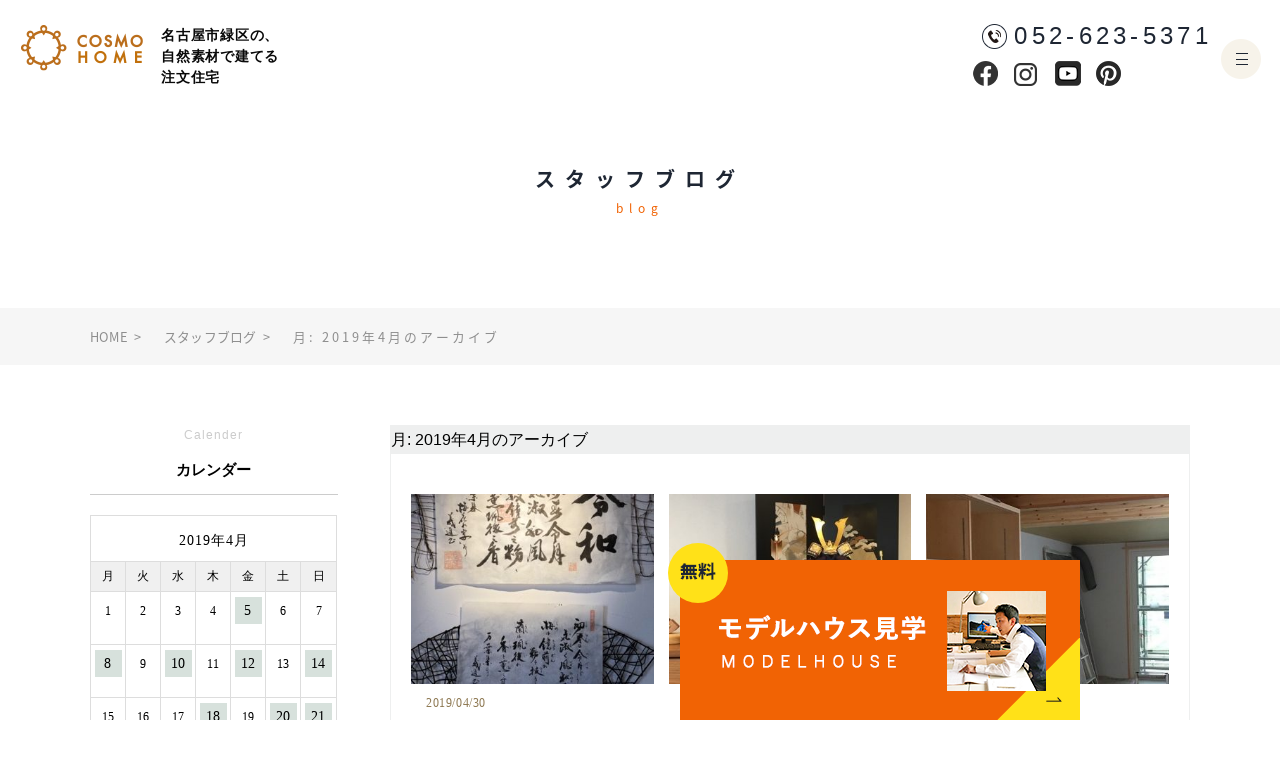

--- FILE ---
content_type: text/html; charset=UTF-8
request_url: https://cosmohome-co.com/blog/date/2019/04/
body_size: 16016
content:
<!DOCTYPE HTML>
<html lang="ja">
<head>
<meta http-equiv="content-type" content="text/html; charset=utf-8">
<meta name="format-detection" content="telephone=no">
<link rel="canonical" href="https://cosmohome-co.com/blog">

<link rel="icon" href="https://cosmohome-co.com/theme/ababai/favicon.ico?830cc772d7/" type="image/x-icon">
<meta name="viewport" content="width=1280, user-scalable=yes">
<link rel="shortcut icon" href="https://cosmohome-co.comhttps://cosmohome-co.com/theme/ababai/favicon.ico">
<meta name="thumbnail" content="https://cosmohome-co.comhttps://cosmohome-co.com/theme/ababai/mobileimage.jpg" />
<link rel="apple-touch-icon" href="https://cosmohome-co.comhttps://cosmohome-co.com/theme/ababai/apple-touch-icon.png" />
<meta name="format-detection" content="telephone=no">
<meta name="SKYPE_TOOLBAR" content="SKYPE_TOOLBAR_PARSER_COMPATIBLE">
<script>(function(html){html.className = html.className.replace(/\bno-js\b/,'js')})(document.documentElement);</script>
<title>4月, 2019｜名古屋の工務店｜注文住宅・木の家が得意なコスモホーム</title>
<meta name='robots' content='max-image-preview:large' />

<!-- All In One SEO Pack 3.7.0ob_start_detected [-1,-1] -->
<meta name="robots" content="noindex,follow" />

<script type="application/ld+json" class="aioseop-schema">{"@context":"https://schema.org","@graph":[{"@type":"Organization","@id":"https://cosmohome-co.com/blog/#organization","url":"https://cosmohome-co.com/blog/","name":"名古屋の工務店｜注文住宅・木の家が得意なコスモホーム","sameAs":[]},{"@type":"WebSite","@id":"https://cosmohome-co.com/blog/#website","url":"https://cosmohome-co.com/blog/","name":"名古屋の工務店｜注文住宅・木の家が得意なコスモホーム","publisher":{"@id":"https://cosmohome-co.com/blog/#organization"}},{"@type":"CollectionPage","@id":"https://cosmohome-co.com/blog/date/2019/04/#collectionpage","url":"https://cosmohome-co.com/blog/date/2019/04/","inLanguage":"ja","name":"月別: 4月 2019","isPartOf":{"@id":"https://cosmohome-co.com/blog/#website"},"breadcrumb":{"@id":"https://cosmohome-co.com/blog/date/2019/04/#breadcrumblist"}},{"@type":"BreadcrumbList","@id":"https://cosmohome-co.com/blog/date/2019/04/#breadcrumblist","itemListElement":[{"@type":"ListItem","position":1,"item":{"@type":"WebPage","@id":"https://cosmohome-co.com/blog/","url":"https://cosmohome-co.com/blog/","name":"名古屋の工務店｜注文住宅・木の家が得意なコスモホーム"}},{"@type":"ListItem","position":2,"item":{"@type":"WebPage","@id":"https://cosmohome-co.com/blog/date/2019/","url":"https://cosmohome-co.com/blog/date/2019/","name":"年: 2019"}},{"@type":"ListItem","position":3,"item":{"@type":"WebPage","@id":"https://cosmohome-co.com/blog/date/2019/04/","url":"https://cosmohome-co.com/blog/date/2019/04/","name":"月別: 4月 2019"}}]}]}</script>
<link rel="canonical" href="https://cosmohome-co.com/blog/date/2019/04/" />
<!-- All In One SEO Pack -->
<link rel='dns-prefetch' href='//fonts.googleapis.com' />
<link rel='dns-prefetch' href='//s.w.org' />
<link rel="alternate" type="application/rss+xml" title="名古屋の工務店｜注文住宅・木の家が得意なコスモホーム &raquo; フィード" href="https://cosmohome-co.com/blog/feed/" />
<link rel="alternate" type="application/rss+xml" title="名古屋の工務店｜注文住宅・木の家が得意なコスモホーム &raquo; コメントフィード" href="https://cosmohome-co.com/blog/comments/feed/" />
<script type="text/javascript">
window._wpemojiSettings = {"baseUrl":"https:\/\/s.w.org\/images\/core\/emoji\/13.1.0\/72x72\/","ext":".png","svgUrl":"https:\/\/s.w.org\/images\/core\/emoji\/13.1.0\/svg\/","svgExt":".svg","source":{"concatemoji":"https:\/\/cosmohome-co.com\/blog\/wp-includes\/js\/wp-emoji-release.min.js"}};
/*! This file is auto-generated */
!function(e,a,t){var n,r,o,i=a.createElement("canvas"),p=i.getContext&&i.getContext("2d");function s(e,t){var a=String.fromCharCode;p.clearRect(0,0,i.width,i.height),p.fillText(a.apply(this,e),0,0);e=i.toDataURL();return p.clearRect(0,0,i.width,i.height),p.fillText(a.apply(this,t),0,0),e===i.toDataURL()}function c(e){var t=a.createElement("script");t.src=e,t.defer=t.type="text/javascript",a.getElementsByTagName("head")[0].appendChild(t)}for(o=Array("flag","emoji"),t.supports={everything:!0,everythingExceptFlag:!0},r=0;r<o.length;r++)t.supports[o[r]]=function(e){if(!p||!p.fillText)return!1;switch(p.textBaseline="top",p.font="600 32px Arial",e){case"flag":return s([127987,65039,8205,9895,65039],[127987,65039,8203,9895,65039])?!1:!s([55356,56826,55356,56819],[55356,56826,8203,55356,56819])&&!s([55356,57332,56128,56423,56128,56418,56128,56421,56128,56430,56128,56423,56128,56447],[55356,57332,8203,56128,56423,8203,56128,56418,8203,56128,56421,8203,56128,56430,8203,56128,56423,8203,56128,56447]);case"emoji":return!s([10084,65039,8205,55357,56613],[10084,65039,8203,55357,56613])}return!1}(o[r]),t.supports.everything=t.supports.everything&&t.supports[o[r]],"flag"!==o[r]&&(t.supports.everythingExceptFlag=t.supports.everythingExceptFlag&&t.supports[o[r]]);t.supports.everythingExceptFlag=t.supports.everythingExceptFlag&&!t.supports.flag,t.DOMReady=!1,t.readyCallback=function(){t.DOMReady=!0},t.supports.everything||(n=function(){t.readyCallback()},a.addEventListener?(a.addEventListener("DOMContentLoaded",n,!1),e.addEventListener("load",n,!1)):(e.attachEvent("onload",n),a.attachEvent("onreadystatechange",function(){"complete"===a.readyState&&t.readyCallback()})),(n=t.source||{}).concatemoji?c(n.concatemoji):n.wpemoji&&n.twemoji&&(c(n.twemoji),c(n.wpemoji)))}(window,document,window._wpemojiSettings);
</script>
<style type="text/css">
img.wp-smiley,
img.emoji {
	display: inline !important;
	border: none !important;
	box-shadow: none !important;
	height: 1em !important;
	width: 1em !important;
	margin: 0 0.07em !important;
	vertical-align: -0.1em !important;
	background: none !important;
	padding: 0 !important;
}
</style>
	<link rel='stylesheet' id='wp-block-library-css'  href='https://cosmohome-co.com/blog/wp-includes/css/dist/block-library/style.min.css' type='text/css' media='all' />
<style id='global-styles-inline-css' type='text/css'>
body{--wp--preset--color--black: #000000;--wp--preset--color--cyan-bluish-gray: #abb8c3;--wp--preset--color--white: #ffffff;--wp--preset--color--pale-pink: #f78da7;--wp--preset--color--vivid-red: #cf2e2e;--wp--preset--color--luminous-vivid-orange: #ff6900;--wp--preset--color--luminous-vivid-amber: #fcb900;--wp--preset--color--light-green-cyan: #7bdcb5;--wp--preset--color--vivid-green-cyan: #00d084;--wp--preset--color--pale-cyan-blue: #8ed1fc;--wp--preset--color--vivid-cyan-blue: #0693e3;--wp--preset--color--vivid-purple: #9b51e0;--wp--preset--gradient--vivid-cyan-blue-to-vivid-purple: linear-gradient(135deg,rgba(6,147,227,1) 0%,rgb(155,81,224) 100%);--wp--preset--gradient--light-green-cyan-to-vivid-green-cyan: linear-gradient(135deg,rgb(122,220,180) 0%,rgb(0,208,130) 100%);--wp--preset--gradient--luminous-vivid-amber-to-luminous-vivid-orange: linear-gradient(135deg,rgba(252,185,0,1) 0%,rgba(255,105,0,1) 100%);--wp--preset--gradient--luminous-vivid-orange-to-vivid-red: linear-gradient(135deg,rgba(255,105,0,1) 0%,rgb(207,46,46) 100%);--wp--preset--gradient--very-light-gray-to-cyan-bluish-gray: linear-gradient(135deg,rgb(238,238,238) 0%,rgb(169,184,195) 100%);--wp--preset--gradient--cool-to-warm-spectrum: linear-gradient(135deg,rgb(74,234,220) 0%,rgb(151,120,209) 20%,rgb(207,42,186) 40%,rgb(238,44,130) 60%,rgb(251,105,98) 80%,rgb(254,248,76) 100%);--wp--preset--gradient--blush-light-purple: linear-gradient(135deg,rgb(255,206,236) 0%,rgb(152,150,240) 100%);--wp--preset--gradient--blush-bordeaux: linear-gradient(135deg,rgb(254,205,165) 0%,rgb(254,45,45) 50%,rgb(107,0,62) 100%);--wp--preset--gradient--luminous-dusk: linear-gradient(135deg,rgb(255,203,112) 0%,rgb(199,81,192) 50%,rgb(65,88,208) 100%);--wp--preset--gradient--pale-ocean: linear-gradient(135deg,rgb(255,245,203) 0%,rgb(182,227,212) 50%,rgb(51,167,181) 100%);--wp--preset--gradient--electric-grass: linear-gradient(135deg,rgb(202,248,128) 0%,rgb(113,206,126) 100%);--wp--preset--gradient--midnight: linear-gradient(135deg,rgb(2,3,129) 0%,rgb(40,116,252) 100%);--wp--preset--duotone--dark-grayscale: url('#wp-duotone-dark-grayscale');--wp--preset--duotone--grayscale: url('#wp-duotone-grayscale');--wp--preset--duotone--purple-yellow: url('#wp-duotone-purple-yellow');--wp--preset--duotone--blue-red: url('#wp-duotone-blue-red');--wp--preset--duotone--midnight: url('#wp-duotone-midnight');--wp--preset--duotone--magenta-yellow: url('#wp-duotone-magenta-yellow');--wp--preset--duotone--purple-green: url('#wp-duotone-purple-green');--wp--preset--duotone--blue-orange: url('#wp-duotone-blue-orange');--wp--preset--font-size--small: 13px;--wp--preset--font-size--medium: 20px;--wp--preset--font-size--large: 36px;--wp--preset--font-size--x-large: 42px;}.has-black-color{color: var(--wp--preset--color--black) !important;}.has-cyan-bluish-gray-color{color: var(--wp--preset--color--cyan-bluish-gray) !important;}.has-white-color{color: var(--wp--preset--color--white) !important;}.has-pale-pink-color{color: var(--wp--preset--color--pale-pink) !important;}.has-vivid-red-color{color: var(--wp--preset--color--vivid-red) !important;}.has-luminous-vivid-orange-color{color: var(--wp--preset--color--luminous-vivid-orange) !important;}.has-luminous-vivid-amber-color{color: var(--wp--preset--color--luminous-vivid-amber) !important;}.has-light-green-cyan-color{color: var(--wp--preset--color--light-green-cyan) !important;}.has-vivid-green-cyan-color{color: var(--wp--preset--color--vivid-green-cyan) !important;}.has-pale-cyan-blue-color{color: var(--wp--preset--color--pale-cyan-blue) !important;}.has-vivid-cyan-blue-color{color: var(--wp--preset--color--vivid-cyan-blue) !important;}.has-vivid-purple-color{color: var(--wp--preset--color--vivid-purple) !important;}.has-black-background-color{background-color: var(--wp--preset--color--black) !important;}.has-cyan-bluish-gray-background-color{background-color: var(--wp--preset--color--cyan-bluish-gray) !important;}.has-white-background-color{background-color: var(--wp--preset--color--white) !important;}.has-pale-pink-background-color{background-color: var(--wp--preset--color--pale-pink) !important;}.has-vivid-red-background-color{background-color: var(--wp--preset--color--vivid-red) !important;}.has-luminous-vivid-orange-background-color{background-color: var(--wp--preset--color--luminous-vivid-orange) !important;}.has-luminous-vivid-amber-background-color{background-color: var(--wp--preset--color--luminous-vivid-amber) !important;}.has-light-green-cyan-background-color{background-color: var(--wp--preset--color--light-green-cyan) !important;}.has-vivid-green-cyan-background-color{background-color: var(--wp--preset--color--vivid-green-cyan) !important;}.has-pale-cyan-blue-background-color{background-color: var(--wp--preset--color--pale-cyan-blue) !important;}.has-vivid-cyan-blue-background-color{background-color: var(--wp--preset--color--vivid-cyan-blue) !important;}.has-vivid-purple-background-color{background-color: var(--wp--preset--color--vivid-purple) !important;}.has-black-border-color{border-color: var(--wp--preset--color--black) !important;}.has-cyan-bluish-gray-border-color{border-color: var(--wp--preset--color--cyan-bluish-gray) !important;}.has-white-border-color{border-color: var(--wp--preset--color--white) !important;}.has-pale-pink-border-color{border-color: var(--wp--preset--color--pale-pink) !important;}.has-vivid-red-border-color{border-color: var(--wp--preset--color--vivid-red) !important;}.has-luminous-vivid-orange-border-color{border-color: var(--wp--preset--color--luminous-vivid-orange) !important;}.has-luminous-vivid-amber-border-color{border-color: var(--wp--preset--color--luminous-vivid-amber) !important;}.has-light-green-cyan-border-color{border-color: var(--wp--preset--color--light-green-cyan) !important;}.has-vivid-green-cyan-border-color{border-color: var(--wp--preset--color--vivid-green-cyan) !important;}.has-pale-cyan-blue-border-color{border-color: var(--wp--preset--color--pale-cyan-blue) !important;}.has-vivid-cyan-blue-border-color{border-color: var(--wp--preset--color--vivid-cyan-blue) !important;}.has-vivid-purple-border-color{border-color: var(--wp--preset--color--vivid-purple) !important;}.has-vivid-cyan-blue-to-vivid-purple-gradient-background{background: var(--wp--preset--gradient--vivid-cyan-blue-to-vivid-purple) !important;}.has-light-green-cyan-to-vivid-green-cyan-gradient-background{background: var(--wp--preset--gradient--light-green-cyan-to-vivid-green-cyan) !important;}.has-luminous-vivid-amber-to-luminous-vivid-orange-gradient-background{background: var(--wp--preset--gradient--luminous-vivid-amber-to-luminous-vivid-orange) !important;}.has-luminous-vivid-orange-to-vivid-red-gradient-background{background: var(--wp--preset--gradient--luminous-vivid-orange-to-vivid-red) !important;}.has-very-light-gray-to-cyan-bluish-gray-gradient-background{background: var(--wp--preset--gradient--very-light-gray-to-cyan-bluish-gray) !important;}.has-cool-to-warm-spectrum-gradient-background{background: var(--wp--preset--gradient--cool-to-warm-spectrum) !important;}.has-blush-light-purple-gradient-background{background: var(--wp--preset--gradient--blush-light-purple) !important;}.has-blush-bordeaux-gradient-background{background: var(--wp--preset--gradient--blush-bordeaux) !important;}.has-luminous-dusk-gradient-background{background: var(--wp--preset--gradient--luminous-dusk) !important;}.has-pale-ocean-gradient-background{background: var(--wp--preset--gradient--pale-ocean) !important;}.has-electric-grass-gradient-background{background: var(--wp--preset--gradient--electric-grass) !important;}.has-midnight-gradient-background{background: var(--wp--preset--gradient--midnight) !important;}.has-small-font-size{font-size: var(--wp--preset--font-size--small) !important;}.has-medium-font-size{font-size: var(--wp--preset--font-size--medium) !important;}.has-large-font-size{font-size: var(--wp--preset--font-size--large) !important;}.has-x-large-font-size{font-size: var(--wp--preset--font-size--x-large) !important;}
</style>
<link rel='stylesheet' id='toc-screen-css'  href='https://cosmohome-co.com/blog/wp-content/plugins/table-of-contents-plus/screen.min.css' type='text/css' media='all' />
<link rel='stylesheet' id='twentysixteen-fonts-css'  href='https://fonts.googleapis.com/css?family=Merriweather%3A400%2C700%2C900%2C400italic%2C700italic%2C900italic%7CInconsolata%3A400&#038;subset=latin%2Clatin-ext' type='text/css' media='all' />
<link rel='stylesheet' id='genericons-css'  href='https://cosmohome-co.com/blog/wp-content/themes/commonTmp/genericons/genericons.css' type='text/css' media='all' />
<link rel='stylesheet' id='twentysixteen-style-css'  href='https://cosmohome-co.com/blog/wp-content/themes/commonTmp/style.css' type='text/css' media='all' />
<!--[if lt IE 10]>
<link rel='stylesheet' id='twentysixteen-ie-css'  href='https://cosmohome-co.com/blog/wp-content/themes/commonTmp/css/ie.css' type='text/css' media='all' />
<![endif]-->
<!--[if lt IE 9]>
<link rel='stylesheet' id='twentysixteen-ie8-css'  href='https://cosmohome-co.com/blog/wp-content/themes/commonTmp/css/ie8.css' type='text/css' media='all' />
<![endif]-->
<!--[if lt IE 8]>
<link rel='stylesheet' id='twentysixteen-ie7-css'  href='https://cosmohome-co.com/blog/wp-content/themes/commonTmp/css/ie7.css' type='text/css' media='all' />
<![endif]-->
<script type='text/javascript' src='https://cosmohome-co.com/blog/wp-includes/js/jquery/jquery.min.js' id='jquery-core-js'></script>
<script type='text/javascript' src='https://cosmohome-co.com/blog/wp-includes/js/jquery/jquery-migrate.min.js' id='jquery-migrate-js'></script>
<!--[if lt IE 9]>
<script type='text/javascript' src='https://cosmohome-co.com/blog/wp-content/themes/commonTmp/js/html5.js' id='twentysixteen-html5-js'></script>
<![endif]-->
<link rel="https://api.w.org/" href="https://cosmohome-co.com/blog/wp-json/" />
<script>
var ua = navigator.userAgent;
var title = document.getElementsByTagName('title');
if (((ua.indexOf('iPhone') > 0) || ua.indexOf('iPod') > 0 || (ua.indexOf('Android') > 0 && ua.indexOf('Mobile') > 0))) {
title[0].insertAdjacentHTML('afterend','<meta name="viewport" content="width=device-width, initial-scale=1.0, maximum-scale=2.0, user-scalable=yes">');
} else {
title[0].insertAdjacentHTML('afterend','<meta name="viewport" content="width=1280, user-scalable=yes">');
}
</script>
<!--base.css-->
<link href="https://fonts.googleapis.com/css?family=Noto+Sans+JP:400,500,700,900&display=swap" rel="stylesheet">
<link href="https://fonts.googleapis.com/css2?family=Noto+Serif+JP:wght@400;500;700;900&display=swap" rel="stylesheet">
<link href="https://fonts.googleapis.com/earlyaccess/sawarabimincho.css" rel="stylesheet" />
<link href="https://cosmohome-co.com/theme/ababai/css/common.css" rel="stylesheet" media="screen, projection, print">
<link href="https://cosmohome-co.com/theme/ababai/css/magnific-popup.css" rel="stylesheet">
<link href="https://cosmohome-co.com/theme/ababai/css/jquery.bxslider.css" rel="stylesheet">
<meta property="og:type" content="article">
<link rel="stylesheet" type="text/css" href="https://cosmohome-co.com/theme/ababai/css/page-system.css?9427cf5a43">
<link rel="stylesheet" type="text/css" href="https://cosmohome-co.com/theme/ababai/css/page/event.css?e3d0610032">
<!-- Google Tag Manager -->
<script>(function(w,d,s,l,i){w[l]=w[l]||[];w[l].push({'gtm.start':
new Date().getTime(),event:'gtm.js'});var f=d.getElementsByTagName(s)[0],
j=d.createElement(s),dl=l!='dataLayer'?'&l='+l:'';j.async=true;j.src=
'https://www.googletagmanager.com/gtm.js?id='+i+dl;f.parentNode.insertBefore(j,f);
})(window,document,'script','dataLayer','GTM-P2KHX6P');</script>
<!-- End Google Tag Manager -->

<div id="fb-root"></div>
<script>(function(d, s, id) {
  var js, fjs = d.getElementsByTagName(s)[0];
  if (d.getElementById(id)) return;
  js = d.createElement(s); js.id = id;
  js.async = true;
  js.src = "//connect.facebook.net/ja_JP/all.js#xfbml=1";
  fjs.parentNode.insertBefore(js, fjs);
}(document, 'script', 'facebook-jssdk'));</script>
<!-- Facebook連携終了 -->

<!-- 20240729 追加 -->
<meta name="facebook-domain-verification" content="1bbtcmidcclcz187uri157dfa41pde" />

<!-- 20250107 追加 -->
<!-- ** IZANAI ** - widget script tag --> 
<script id="lampchat-widget" src="https://lampchat.io/widgets/widgetv3.js" fgid="8ogDn1f7tUo"></script>

</head>

<body data-rsssl=1 id="blog">
<!-- Google Tag Manager (noscript) -->
<noscript><iframe src="https://www.googletagmanager.com/ns.html?id=GTM-P2KHX6P"
height="0" width="0" style="display:none;visibility:hidden"></iframe></noscript>
<!-- End Google Tag Manager (noscript) -->

<header id="g-move">


<!-- 下層共通 top if文 -->

<!-- 下層共通 -->

<!-- PC header -->
<div class="pc f-noto">
<div class="header__box">
<p class="h-logo"><a href="/"><img src="https://cosmohome-co.com/theme/ababai/images/common/open-logo.png" alt="コスモホーム株式会社" /></a></p>
<p class="logo-text f-gothic"><span class="mac-s">名古屋市緑区の、</span><br>自然素材で建てる<br>注文住宅</p>

<div class="w-box">
<ul class="header__nav f-gothic">
  <li class="header__nav-item"><a href="https://cosmohome-co.com/case_newly">施工事例</a></li>
  <li class="header__nav-item"><a href="https://cosmohome-co.com/voice">お客様インタビュー</a></li>
  <li class="header__nav-item"><a href="https://cosmohome-co.com/concept">コンセプト</a></li>
  <li class="header__nav-item"><a href="https://cosmohome-co.com/blog">スタッフブログ</a></li>
  <li class="header__nav-item"><a href="https://cosmohome-co.com/cost">価格</a></li>
  <li class="header__nav-item"><a href="https://cosmohome-co.com/event">イベント</a></li>
  <li class="header__nav-item"><a href="https://cosmohome-co.com/catalog">カタログ請求</a></li>
</ul>
</div>
</div>

<ul class="g-move-list">
<li><a href="https://www.facebook.com/cosmohome.co.jp/" target="_blank"><img src="https://cosmohome-co.com/theme/ababai/images/common/sns-01.png" alt="Facebook" /></a></li>
<li><a href="https://www.instagram.com/cosmohome_style/" target="_blank"><img src="https://cosmohome-co.com/theme/ababai/images/common/sns-02.png" alt="Instagram" /></a></li>
<li><a href="https://www.youtube.com/channel/UCUPVblfY0MGei4QimLlhxdw" target="_blank"><img src="https://cosmohome-co.com/theme/ababai/images/common/sns-03.png" alt="youtube" /></a></li>
<li><a href="https://www.pinterest.jp/cosmohome_style/" target="_blank"><img src="https://cosmohome-co.com/theme/ababai/images/common/sns-04.png" alt="pinterest" /></a></li>
</ul><!-- .list -->

<p class="h-tel f-gothic">052-623-5371</p>
<p class="btn01 sp"><a href="https://cosmohome-co.com/catalog">資料請求</a></p>
<p class="btn02 sp"><a href="https://cosmohome-co.com/first_plan">ファーストプラン</a></p>
<p class="pc-menu"><img src="https://cosmohome-co.com/theme/ababai/images/common/fix-top-menu.png" alt="メガメニュー を開く"/></p>

</div>
<!-- /PC header -->

<div class="sp-header">
<p class="h-logo"><a href="/"><img src="https://cosmohome-co.com/theme/ababai/images/common/sp-open-logo.png" alt="コスモホーム株式会社"/></a></p>
<p class="btn01"><a href="https://cosmohome-co.com/catalog">資料請求</a></p>
<p class="btn02"><a href="https://cosmohome-co.com/first_plan">ファーストプラン</a></p>
<p class="h-menu"><img src="https://cosmohome-co.com/theme/ababai/images/common/sp-fix-top-menu.png" alt="メニューを開く"/></p>
</div>
</header>



<h1 class="main-title f-noto"><span class="jp">スタッフブログ</span><span class="en">blog</span></h1>


<!-- SP header -->

<nav id="sp-global-nav" class="f-noto">
<p class="h-logo"><a href="/"><img src="https://cosmohome-co.com/theme/ababai/images/common/sp-open-logo.png" alt="コスモホーム株式会社"/></a></p>
<p class="btn01"><a href="https://cosmohome-co.com/catalog">資料請求</a></p>
<p class="btn02"><a href="https://cosmohome-co.com/first_plan">ファーストプラン</a></p>
<p class="open-close-01 closebtn"><img src="https://cosmohome-co.com/theme/ababai/images/common/sp-open-close.png" alt="メニューを閉じる"/></p>

<div class="open-color-Box">

<ul class="two-list">
<li class="f-ttl">◼︎家づくりについて</li>
<li><a href="https://cosmohome-co.com/concept">・コンセプト</a></li>
<li><a href="https://cosmohome-co.com/cosmostyle">・コスモホームの家づくり</a></li>
<li><a href="https://cosmohome-co.com/sales">・営業スタイル</a></li>
<li><a href="https://cosmohome-co.com/design">・設計スタイル</a></li>
<li><a href="https://cosmohome-co.com/construction">・工事スタイル</a></li>
<li><a href="https://cosmohome-co.com/life">・ライフスタイル</a></li>
<li><a href="https://cosmohome-co.com/material">・マテリアルスタイル</a></li>
<li><a href="https://cosmohome-co.com/technology">・コスモホームの技術</a></li>
<li><a href="https://cosmohome-co.com/first_plan">・ファーストプラン</a></li>
<li><a href="https://cosmohome-co.com/cost">・価格</a></li>
<li><a href="https://cosmohome-co.com/suppin_box">・すっぴんbox</a></li>
<li><a href="https://cosmohome-co.com/hokkaido_box">・北海道box</a></li>
<li><a href="https://cosmohome-co.com/kibako">・kibako</a></li>
<li><a href="https://cosmohome-co.com/photocontest">・フォトコンテスト</a></li>
<li><a href="https://cosmohome-co.com/flow">・家づくりの流れ</a></li>
</ul><!-- list-03 -->

<ul class="two-list">
<li class="f-ttl">◼︎インフォメーション</li>
<li><a href="https://cosmohome-co.com/modelhouse">・モデルハウス</a></li>
<li><a href="https://cosmohome-co.com/event">・イベント</a></li>
<li><a href="https://cosmohome-co.com/case_newly">・施工事例</a></li>
<li><a href="https://cosmohome-co.com/voice">・お客様インタビュー</a></li>
<li><a href="https://cosmohome-co.com/question">・よくある質問</a></li>
<li><a href="https://cosmohome-co.com/claim">・クレーム公開</a></li>
<li class="f-ttl2">◼︎お問い合わせ</li>
<li><a href="https://cosmohome-co.com/online">・オンライン相談会</a></li>
<li><a href="https://cosmohome-co.com/form">・お問い合わせ・無料相談会</a></li>
<li><a href="https://cosmohome-co.com/catalog">・カタログ請求</a></li>
</ul><!-- list-03 -->

<ul class="two-list">
<li class="f-ttl">◼︎コスモホームについて</li>
<li><a href="https://cosmohome-co.com/staff">・スタッフ紹介</a></li>
<li><a href="https://cosmohome-co.com/blog">・スタッフブログ</a></li>
<li><a href="https://cosmohome-co.com/blog2">・こだわり社長のブログ</a></li>
<li><a href="https://cosmohome-co.com/blog3">・お施主様ブログ</a></li>
<li><a href="https://cosmohome-co.com/company">・会社概要</a></li>
</ul><!-- list-03 -->

<div class="bottom-banner">
<a href="https://cosmohome-co.com/modelhouse"><img src="https://cosmohome-co.com/theme/ababai/images/common/sp-open-banner.png" alt="お問い合わせ リンクバナー"/></a>
</div>
</div>
</nav>
<!-- /SP header -->


<!--　fix関連 PCのみ　-->
<aside class="side-fix fix-list">
<ul>
<li class="list-01"><a href="https://cosmohome-co.com/modelhouse"><img src="https://cosmohome-co.com/theme/ababai/images/common/foot-banner.png" alt="お問い合わせ リンクバナー"/></a></li>
</ul>
</aside>

<div id="pc-menu-open">


<div class="open-main-Box">


<header>
<div class="pc f-noto">
<div class="header__box">
<p class="h-logo"><a href="/"><img src="https://cosmohome-co.com/theme/ababai/images/common/open-logo.png" alt="コスモホーム株式会社" /></a></p>
<p class="logo-text f-gothic"><span class="mac-s">名古屋市緑区の、</span><br>自然素材で建てる<br>注文住宅</p>

<div class="w-box">
<ul class="header__nav f-gothic">
  <li class="header__nav-item"><a href="https://cosmohome-co.com/case_newly">施工事例</a></li>
  <li class="header__nav-item"><a href="https://cosmohome-co.com/voice">お客様インタビュー</a></li>
  <li class="header__nav-item"><a href="https://cosmohome-co.com/concept">コンセプト</a></li>
  <li class="header__nav-item"><a href="https://cosmohome-co.com/blog">スタッフブログ</a></li>
  <li class="header__nav-item"><a href="https://cosmohome-co.com/cost">価格</a></li>
  <li class="header__nav-item"><a href="https://cosmohome-co.com/event">イベント</a></li>
  <li class="header__nav-item"><a href="https://cosmohome-co.com/catalog">カタログ請求</a></li>
</ul>
</div>
</div>

<ul class="g-move-list">
<li><a href="https://www.facebook.com/cosmohome.co.jp/" target="_blank"><img src="https://cosmohome-co.com/theme/ababai/images/common/sns-01.png" alt="Facebook" /></a></li>
<li><a href="https://www.instagram.com/cosmohome_style/" target="_blank"><img src="https://cosmohome-co.com/theme/ababai/images/common/sns-02.png" alt="Instagram" /></a></li>
<li><a href="https://www.youtube.com/channel/UCUPVblfY0MGei4QimLlhxdw" target="_blank"><img src="https://cosmohome-co.com/theme/ababai/images/common/sns-03.png" alt="youtube" /></a></li>
<li><a href="https://www.pinterest.jp/cosmohome_style/" target="_blank"><img src="https://cosmohome-co.com/theme/ababai/images/common/sns-04.png" alt="pinterest" /></a></li>
</ul><!-- .list -->

<p class="h-tel f-gothic">052-623-5371</p>
<p class="btn01 sp"><a href="https://cosmohome-co.com/catalog">資料請求</a></p>
<p class="btn02 sp"><a href="https://cosmohome-co.com/first_plan">ファーストプラン</a></p>
<p class="open-close-01 closebtn"><img src="https://cosmohome-co.com/theme/ababai/images/common/open-close.png" alt="メガメニュー を閉じる"/></p>
</div>
<!-- /PC header -->
</header>


<div class="in-box clearfix f-noto">

<div class="con-Box">
<p class="h-logo"><a href="/"><img src="https://cosmohome-co.com/theme/ababai/images/common/open-menu-logo.png" alt="コスモホーム株式会社" /></a></p>
<p>〒458-0801<br>愛知県名古屋市緑区鳴海町母呂後７５</p>
<ul class="sns-list">
<li><a href="https://www.facebook.com/cosmohome.co.jp/" target="_blank"><img src="https://cosmohome-co.com/theme/ababai/images/common/open-fb.png" alt="Facebook" /></a></li>
<li><a href="https://www.instagram.com/cosmohome_style/" target="_blank"><img src="https://cosmohome-co.com/theme/ababai/images/common/open-insta.png" alt="Instagram" /></a></li>
</ul>
</div><!-- con-Box -->

<div class="list-Box clearfix">
<ul class="list-01">
<li class="f-ttl">◼︎家づくりについて</li>
<li><a href="https://cosmohome-co.com/concept">・コンセプト</a></li>
<li><a href="https://cosmohome-co.com/cosmostyle">・コスモホームの家づくり</a></li>
<li><a href="https://cosmohome-co.com/sales">・営業スタイル</a></li>
<li><a href="https://cosmohome-co.com/design">・設計スタイル</a></li>
<li><a href="https://cosmohome-co.com/construction">・工事スタイル</a></li>
<li><a href="https://cosmohome-co.com/life">・ライフスタイル</a></li>
<li><a href="https://cosmohome-co.com/material">・マテリアルスタイル</a></li>
<li><a href="https://cosmohome-co.com/technology">・コスモホームの技術</a></li>
<li><a href="https://cosmohome-co.com/first_plan">・ファーストプラン</a></li>
<li><a href="https://cosmohome-co.com/cost">・価格</a></li>
<li><a href="https://cosmohome-co.com/suppin_box">・すっぴんbox</a></li>
<li><a href="https://cosmohome-co.com/hokkaido_box">・北海道box</a></li>
<li><a href="https://cosmohome-co.com/kibako">・kibako</a></li>
<li><a href="https://cosmohome-co.com/photocontest">・フォトコンテスト</a></li>
<li><a href="https://cosmohome-co.com/flow">・家づくりの流れ</a></li>
</ul><!-- list-03 -->

<ul class="list-02">
<li class="f-ttl">◼︎インフォメーション</li>
<li><a href="https://cosmohome-co.com/modelhouse">・モデルハウス</a></li>
<li><a href="https://cosmohome-co.com/event">・イベント</a></li>
<li><a href="https://cosmohome-co.com/case_newly">・施工事例</a></li>
<li><a href="https://cosmohome-co.com/voice">・お客様インタビュー</a></li>
<li><a href="https://cosmohome-co.com/question">・よくある質問</a></li>
<li><a href="https://cosmohome-co.com/claim">・クレーム公開</a></li>
<li class="f-ttl2">◼︎お問い合わせ</li>
<li><a href="https://cosmohome-co.com/online">・オンライン相談会</a></li>
<li><a href="https://cosmohome-co.com/form">・お問い合わせ・無料相談会</a></li>
<li><a href="https://cosmohome-co.com/catalog">・カタログ請求</a></li>
</ul><!-- list-03 -->

<ul class="list-03">
<li class="f-ttl">◼︎コスモホームについて</li>
<li><a href="https://cosmohome-co.com/staff">・スタッフ紹介</a></li>
<li><a href="https://cosmohome-co.com/blog">・スタッフブログ</a></li>
<li><a href="https://cosmohome-co.com/blog2">・こだわり社長のブログ</a></li>
<li><a href="https://cosmohome-co.com/blog3">・お施主様ブログ</a></li>
<li><a href="https://cosmohome-co.com/company">・会社概要</a></li>
</ul><!-- list-03 -->

</div><!-- list-Box -->

</div>
<p class="open-banner"><a href="https://cosmohome-co.com/modelhouse"><img src="https://cosmohome-co.com/theme/ababai/images/common/open-banner.png" alt="無料相談会" /></a></p>



</div><!-- open-main-Box -->
</div><!-- pc-menu-open -->




<div id="tow-cl" class="clearfix">

<main>
    

<!-- パン屑 -->
<nav class="seo_bread_list clearfix full-width">
<ul class="clearfix" itemscope itemtype="http:/schema.org/BreadcrumbList">
<li class="fl_l" itemprop="itemListElement" itemscope itemtype="http:/schema.org/ListItem">
<a itemprop="item" href="https://cosmohome-co.com/"><span itemprop="name">HOME</span></a>
<meta itemprop="position" content="1" />
</li>
<li class="fl_l" itemprop="itemListElement" itemscope itemtype="http:/schema.org/ListItem">
<a href="https://cosmohome-co.com/blog"><span itemprop="name">スタッフブログ</span></a>
<meta itemprop="position" content="2" />
</li>
<li itemprop="itemListElement" itemscope itemtype="http:/schema.org/ListItem"> <span itemprop="name">月: <span>2019年4月</span>のアーカイブ</span><meta itemprop="position" content="3" /> </li>
</ul>
</nav>

<div class="contentswrapper">
<div class="mainContents">
	
	
<div class="system-list2">
	<h3 class="f-gothic bbttt">月: <span>2019年4月</span>のアーカイブ</h3>
	
<ul class="system-list-inner2 flex ori clearfix">

<li><a href="https://cosmohome-co.com/blog/2019/04/39729/umemura/">
  <div class="photo fit">
<img width="600" height="270" src="https://cosmohome-co.com/blog/wp-content/uploads/2019/04/img_6866-3-600x270.jpg" class="attachment-post-thumbnail size-post-thumbnail wp-post-image" alt="" sizes="(max-width: 709px) 85vw, (max-width: 909px) 67vw, (max-width: 984px) 60vw, (max-width: 1362px) 62vw, 840px" />	</div>

<p class="system-date">
<span class=""></span><span class=""></span></p>

  <p class="customer">2019/04/30</p>

  <h3 class="ttl02">平成ありがとうございました、そして令和宜しくお願い致します。</h3>
</a></li>
<li><a href="https://cosmohome-co.com/blog/2019/04/39718/umemura/">
  <div class="photo fit">
<img width="600" height="270" src="https://cosmohome-co.com/blog/wp-content/uploads/2019/04/img_7113-1-600x270.jpg" class="attachment-post-thumbnail size-post-thumbnail wp-post-image" alt="" loading="lazy" sizes="(max-width: 709px) 85vw, (max-width: 909px) 67vw, (max-width: 984px) 60vw, (max-width: 1362px) 62vw, 840px" />	</div>

<p class="system-date">
<span class=""></span><span class=""></span></p>

  <p class="customer">2019/04/30</p>

  <h3 class="ttl02">家事動線が抜群に良い！！</h3>
</a></li>
<li><a href="https://cosmohome-co.com/blog/2019/04/39701/ishihara/">
  <div class="photo fit">
<img width="604" height="270" src="https://cosmohome-co.com/blog/wp-content/uploads/2019/04/s-S__7675936-604x270.jpg" class="attachment-post-thumbnail size-post-thumbnail wp-post-image" alt="" loading="lazy" sizes="(max-width: 709px) 85vw, (max-width: 909px) 67vw, (max-width: 984px) 60vw, (max-width: 1362px) 62vw, 840px" />	</div>

<p class="system-date">
<span class=""></span><span class=""></span></p>

  <p class="customer">2019/04/30</p>

  <h3 class="ttl02">もうすぐ足場の解体です</h3>
</a></li>
<li><a href="https://cosmohome-co.com/blog/2019/04/40254/coscosmo/">
  <div class="photo fit">
<img width="604" height="270" src="https://cosmohome-co.com/blog/wp-content/uploads/2019/08/01-604x270.jpg" class="attachment-post-thumbnail size-post-thumbnail wp-post-image" alt="" loading="lazy" sizes="(max-width: 709px) 85vw, (max-width: 909px) 67vw, (max-width: 984px) 60vw, (max-width: 1362px) 62vw, 840px" />	</div>

<p class="system-date">
<span class=""></span><span class=""></span></p>

  <p class="customer">2019/04/30</p>

  <h3 class="ttl02">暮らしを遊ぶ、吹抜けのある家</h3>
</a></li>
<li><a href="https://cosmohome-co.com/blog/2019/04/39694/coscosmo/">
  <div class="photo fit">
<img src="https://test.houbai.red/cosmohome/theme/ababai/images/common/img_noimage.png" alt="noimages" />
	</div>

<p class="system-date">
<span class=""></span><span class=""></span></p>

  <p class="customer">2019/04/27</p>

  <h3 class="ttl02">5/25(土)〜26(日) 扶桑町の家 完成見学会を開催します！</h3>
</a></li>
<li><a href="https://cosmohome-co.com/blog/2019/04/39681/ishihara/">
  <div class="photo fit">
<img width="604" height="270" src="https://cosmohome-co.com/blog/wp-content/uploads/2019/04/s-S__27574279-604x270.jpg" class="attachment-post-thumbnail size-post-thumbnail wp-post-image" alt="" loading="lazy" sizes="(max-width: 709px) 85vw, (max-width: 909px) 67vw, (max-width: 984px) 60vw, (max-width: 1362px) 62vw, 840px" />	</div>

<p class="system-date">
<span class=""></span><span class=""></span></p>

  <p class="customer">2019/04/23</p>

  <h3 class="ttl02">基礎工事まで進んでおります</h3>
</a></li>
<li><a href="https://cosmohome-co.com/blog/2019/04/39614/coscosmo/">
  <div class="photo fit">
<img width="604" height="270" src="https://cosmohome-co.com/blog/wp-content/uploads/2018/05/1190a903e5f8df56a15ad31b06424faa-604x270.jpg" class="attachment-post-thumbnail size-post-thumbnail wp-post-image" alt="" loading="lazy" sizes="(max-width: 709px) 85vw, (max-width: 909px) 67vw, (max-width: 984px) 60vw, (max-width: 1362px) 62vw, 840px" />	</div>

<p class="system-date">
<span class=""></span><span class=""></span></p>

  <p class="customer">2019/04/22</p>

  <h3 class="ttl02">GWイベント「夢が叶う資金計画とは」</h3>
</a></li>
<li><a href="https://cosmohome-co.com/blog/2019/04/39670/umemura/">
  <div class="photo fit">
<img width="450" height="270" src="https://cosmohome-co.com/blog/wp-content/uploads/2019/04/img_7036-450x270.jpg" class="attachment-post-thumbnail size-post-thumbnail wp-post-image" alt="" loading="lazy" sizes="(max-width: 709px) 85vw, (max-width: 909px) 67vw, (max-width: 984px) 60vw, (max-width: 1362px) 62vw, 840px" />	</div>

<p class="system-date">
<span class=""></span><span class=""></span></p>

  <p class="customer">2019/04/21</p>

  <h3 class="ttl02">居心地いい家とは？</h3>
</a></li>
<li><a href="https://cosmohome-co.com/blog/2019/04/39665/umemura/">
  <div class="photo fit">
<img width="422" height="270" src="https://cosmohome-co.com/blog/wp-content/uploads/2019/04/img_6999-1-422x270.jpg" class="attachment-post-thumbnail size-post-thumbnail wp-post-image" alt="" loading="lazy" sizes="(max-width: 709px) 85vw, (max-width: 909px) 67vw, (max-width: 984px) 60vw, (max-width: 1362px) 62vw, 840px" />	</div>

<p class="system-date">
<span class=""></span><span class=""></span></p>

  <p class="customer">2019/04/20</p>

  <h3 class="ttl02">10坪ハウス見学会</h3>
</a></li>
<li><a href="https://cosmohome-co.com/blog/2019/04/39657/umemura/">
  <div class="photo fit">
<img width="321" height="270" src="https://cosmohome-co.com/blog/wp-content/uploads/2019/04/img_6998-321x270.jpg" class="attachment-post-thumbnail size-post-thumbnail wp-post-image" alt="" loading="lazy" sizes="(max-width: 709px) 85vw, (max-width: 909px) 67vw, (max-width: 984px) 60vw, (max-width: 1362px) 62vw, 840px" />	</div>

<p class="system-date">
<span class=""></span><span class=""></span></p>

  <p class="customer">2019/04/20</p>

  <h3 class="ttl02">家づくりストーリーその2</h3>
</a></li>
<li><a href="https://cosmohome-co.com/blog/2019/04/39645/umemura/">
  <div class="photo fit">
<img width="600" height="270" src="https://cosmohome-co.com/blog/wp-content/uploads/2019/04/img_6664-600x270.jpg" class="attachment-post-thumbnail size-post-thumbnail wp-post-image" alt="" loading="lazy" sizes="(max-width: 709px) 85vw, (max-width: 909px) 67vw, (max-width: 984px) 60vw, (max-width: 1362px) 62vw, 840px" />	</div>

<p class="system-date">
<span class=""></span><span class=""></span></p>

  <p class="customer">2019/04/18</p>

  <h3 class="ttl02">家づくりストーリーその1</h3>
</a></li>
<li><a href="https://cosmohome-co.com/blog/2019/04/39498/coscosmo/">
  <div class="photo fit">
<img width="604" height="270" src="https://cosmohome-co.com/blog/wp-content/uploads/2019/03/kibako609-604x270.jpg" class="attachment-post-thumbnail size-post-thumbnail wp-post-image" alt="" loading="lazy" sizes="(max-width: 709px) 85vw, (max-width: 909px) 67vw, (max-width: 984px) 60vw, (max-width: 1362px) 62vw, 840px" />	</div>

<p class="system-date">
<span class=""></span><span class=""></span></p>

  <p class="customer">2019/04/14</p>

  <h3 class="ttl02">kibako 609の家　完成見学会</h3>
</a></li>
<li><a href="https://cosmohome-co.com/blog/2019/04/39609/umemura/">
  <div class="photo fit">
<img width="397" height="270" src="https://cosmohome-co.com/blog/wp-content/uploads/2019/04/img_6835-1-397x270.jpg" class="attachment-post-thumbnail size-post-thumbnail wp-post-image" alt="" loading="lazy" sizes="(max-width: 709px) 85vw, (max-width: 909px) 67vw, (max-width: 984px) 60vw, (max-width: 1362px) 62vw, 840px" />	</div>

<p class="system-date">
<span class=""></span><span class=""></span></p>

  <p class="customer">2019/04/14</p>

  <h3 class="ttl02">瀬戸市にて完成見学会開催中</h3>
</a></li>
<li><a href="https://cosmohome-co.com/blog/2019/04/39598/umemura/">
  <div class="photo fit">
<img width="449" height="270" src="https://cosmohome-co.com/blog/wp-content/uploads/2019/04/img_6799-1-449x270.jpg" class="attachment-post-thumbnail size-post-thumbnail wp-post-image" alt="" loading="lazy" sizes="(max-width: 709px) 85vw, (max-width: 909px) 67vw, (max-width: 984px) 60vw, (max-width: 1362px) 62vw, 840px" />	</div>

<p class="system-date">
<span class=""></span><span class=""></span></p>

  <p class="customer">2019/04/12</p>

  <h3 class="ttl02">4月13・14日完成見学会開催中</h3>
</a></li>
<li><a href="https://cosmohome-co.com/blog/2019/04/39621/coscosmo/">
  <div class="photo fit">
<img width="604" height="270" src="https://cosmohome-co.com/blog/wp-content/uploads/2019/04/kodomo-604x270.jpg" class="attachment-post-thumbnail size-post-thumbnail wp-post-image" alt="" loading="lazy" sizes="(max-width: 709px) 85vw, (max-width: 909px) 67vw, (max-width: 984px) 60vw, (max-width: 1362px) 62vw, 840px" />	</div>

<p class="system-date">
<span class=""></span><span class=""></span></p>

  <p class="customer">2019/04/10</p>

  <h3 class="ttl02">GWイベント「子供が活き活きする家づくりとは」</h3>
</a></li>
<li><a href="https://cosmohome-co.com/blog/2019/04/39697/coscosmo/">
  <div class="photo fit">
<img src="https://test.houbai.red/cosmohome/theme/ababai/images/common/img_noimage.png" alt="noimages" />
	</div>

<p class="system-date">
<span class=""></span><span class=""></span></p>

  <p class="customer">2019/04/10</p>

  <h3 class="ttl02">GWイベント「10坪ハウス見学会」開催します！</h3>
</a></li>
<li><a href="https://cosmohome-co.com/blog/2019/04/39590/umemura/">
  <div class="photo fit">
<img width="600" height="270" src="https://cosmohome-co.com/blog/wp-content/uploads/2019/04/img_6515-1-600x270.jpg" class="attachment-post-thumbnail size-post-thumbnail wp-post-image" alt="" loading="lazy" sizes="(max-width: 709px) 85vw, (max-width: 909px) 67vw, (max-width: 984px) 60vw, (max-width: 1362px) 62vw, 840px" />	</div>

<p class="system-date">
<span class=""></span><span class=""></span></p>

  <p class="customer">2019/04/08</p>

  <h3 class="ttl02">住まい手の暮らしぶりにふれる</h3>
</a></li>
<li><a href="https://cosmohome-co.com/blog/2019/04/39582/umemura/">
  <div class="photo fit">
<img width="450" height="270" src="https://cosmohome-co.com/blog/wp-content/uploads/2019/04/img_6381-1-450x270.jpg" class="attachment-post-thumbnail size-post-thumbnail wp-post-image" alt="" loading="lazy" sizes="(max-width: 709px) 85vw, (max-width: 909px) 67vw, (max-width: 984px) 60vw, (max-width: 1362px) 62vw, 840px" />	</div>

<p class="system-date">
<span class=""></span><span class=""></span></p>

  <p class="customer">2019/04/05</p>

  <h3 class="ttl02">リフォームの現場から</h3>
</a></li>


</ul>
</div>

<div class="pagination clearfix">
</div>


</div>
	
<aside class="sidebar">

<!--calendar-->
<div class="calendar">
<h5><span class="en f-gothic">Calender</span><span class="jp f-gothic">カレンダー</span></h5>
<table id="wp-calendar" class="wp-calendar-table">
	<caption>2019年4月</caption>
	<thead>
	<tr>
		<th scope="col" title="月曜日">月</th>
		<th scope="col" title="火曜日">火</th>
		<th scope="col" title="水曜日">水</th>
		<th scope="col" title="木曜日">木</th>
		<th scope="col" title="金曜日">金</th>
		<th scope="col" title="土曜日">土</th>
		<th scope="col" title="日曜日">日</th>
	</tr>
	</thead>
	<tbody>
	<tr><td>1</td><td>2</td><td>3</td><td>4</td><td><a href="https://cosmohome-co.com/blog/date/2019/04/05/" aria-label="2019年4月5日 に投稿を公開">5</a></td><td>6</td><td>7</td>
	</tr>
	<tr>
		<td><a href="https://cosmohome-co.com/blog/date/2019/04/08/" aria-label="2019年4月8日 に投稿を公開">8</a></td><td>9</td><td><a href="https://cosmohome-co.com/blog/date/2019/04/10/" aria-label="2019年4月10日 に投稿を公開">10</a></td><td>11</td><td><a href="https://cosmohome-co.com/blog/date/2019/04/12/" aria-label="2019年4月12日 に投稿を公開">12</a></td><td>13</td><td><a href="https://cosmohome-co.com/blog/date/2019/04/14/" aria-label="2019年4月14日 に投稿を公開">14</a></td>
	</tr>
	<tr>
		<td>15</td><td>16</td><td>17</td><td><a href="https://cosmohome-co.com/blog/date/2019/04/18/" aria-label="2019年4月18日 に投稿を公開">18</a></td><td>19</td><td><a href="https://cosmohome-co.com/blog/date/2019/04/20/" aria-label="2019年4月20日 に投稿を公開">20</a></td><td><a href="https://cosmohome-co.com/blog/date/2019/04/21/" aria-label="2019年4月21日 に投稿を公開">21</a></td>
	</tr>
	<tr>
		<td><a href="https://cosmohome-co.com/blog/date/2019/04/22/" aria-label="2019年4月22日 に投稿を公開">22</a></td><td><a href="https://cosmohome-co.com/blog/date/2019/04/23/" aria-label="2019年4月23日 に投稿を公開">23</a></td><td>24</td><td>25</td><td>26</td><td><a href="https://cosmohome-co.com/blog/date/2019/04/27/" aria-label="2019年4月27日 に投稿を公開">27</a></td><td>28</td>
	</tr>
	<tr>
		<td>29</td><td><a href="https://cosmohome-co.com/blog/date/2019/04/30/" aria-label="2019年4月30日 に投稿を公開">30</a></td>
		<td class="pad" colspan="5">&nbsp;</td>
	</tr>
	</tbody>
	</table><nav aria-label="前と次の月" class="wp-calendar-nav">
		<span class="wp-calendar-nav-prev"><a href="https://cosmohome-co.com/blog/date/2019/03/">&laquo; 3月</a></span>
		<span class="pad">&nbsp;</span>
		<span class="wp-calendar-nav-next"><a href="https://cosmohome-co.com/blog/date/2019/05/">5月 &raquo;</a></span>
	</nav></div>

<!--new-column-->
<div class="list-block">
<h5><span class="en f-gothic">New</span><span class="jp f-gothic">最新の記事</span></h5>
<ul class="list">
	<li><a href='https://cosmohome-co.com/blog/2025/09/55879/coscosmo/'>住宅ローン金利2025｜初めての家づくりで知っておきたい基礎知識</a></li>
	<li><a href='https://cosmohome-co.com/blog/2025/08/55875/coscosmo/'>人気の間取りランキング｜暮らし方から考える理想の住まいづくり</a></li>
	<li><a href='https://cosmohome-co.com/blog/2025/08/55867/coscosmo/'>リノベーションとリフォームの違いを理解して失敗しないための12のポイント</a></li>
	<li><a href='https://cosmohome-co.com/blog/2025/08/55857/coscosmo/'>注文住宅 価格を理解するための7つの相場ポイントと費用内訳</a></li>
	<li><a href='https://cosmohome-co.com/blog/2025/08/55846/coscosmo/'>フルリノ掲載スタート。リノベーション、もっと身近に。</a></li>
</ul>
</div>



<!--category-column-->
<div class="list-block">
<h5><span class="en f-gothic">Category</span><span class="jp f-gothic">カテゴリー</span></h5>

<ul class="list">
	<li class="cat-item cat-item-712"><a href="https://cosmohome-co.com/blog/category/staffevent/" title="完成見学会などのレポート記事">イベント</a>
</li>
	<li class="cat-item cat-item-1030"><a href="https://cosmohome-co.com/blog/category/%e3%82%a4%e3%83%b3%e3%82%bf%e3%83%93%e3%83%a5%e3%83%bc/">インタビュー</a>
</li>
	<li class="cat-item cat-item-1028"><a href="https://cosmohome-co.com/blog/category/%e3%82%b3%e3%83%a9%e3%83%a0/">コラム</a>
</li>
	<li class="cat-item cat-item-12"><a href="https://cosmohome-co.com/blog/category/staffblog/" title="名古屋の工務店コスモホームのスタッフブログでは、お客様と家づくりを行う日常の風景を更新しています。家づくり現場の紹介、イベントのお知らせ、お客様との交流の様子など、知っているようで知らない情報をお知らせしていきます。">スタッフブログ</a>
<ul class='children'>
	<li class="cat-item cat-item-1032"><a href="https://cosmohome-co.com/blog/category/staffblog/%e5%92%8c%e7%94%b0%e3%83%96%e3%83%ad%e3%82%b0/">和田ブログ</a>
</li>
	<li class="cat-item cat-item-1029"><a href="https://cosmohome-co.com/blog/category/staffblog/%e6%96%b0%e4%ba%ba%e5%a4%a7%e6%9c%a8%e3%81%ae%e6%88%90%e9%95%b7%e6%97%a5%e8%a8%98/">新人大木の成長日記</a>
</li>
	<li class="cat-item cat-item-1034"><a href="https://cosmohome-co.com/blog/category/staffblog/%e6%b7%b1%e8%b0%b7%e3%81%ae%e6%9a%ae%e3%82%89%e3%81%97%e3%81%ab%e4%be%a1%e5%80%a4%e3%81%8c%e3%81%82%e3%82%8b/">深谷の暮らしに価値がある</a>
</li>
</ul>
</li>
	<li class="cat-item cat-item-1035"><a href="https://cosmohome-co.com/blog/category/%e4%b8%80%e7%b4%9a%e5%bb%ba%e7%af%89%e5%a3%ab%e3%81%ae%e3%81%b2%e3%81%a8%e3%82%8a%e3%81%94%e3%81%a8/">一級建築士のひとりごと</a>
</li>
	<li class="cat-item cat-item-704"><a href="https://cosmohome-co.com/blog/category/%e5%ae%8c%e6%88%90%e8%a6%8b%e5%ad%a6%e4%bc%9a/" title="スタッフブログの完成見学会レポート">完成見学会</a>
</li>
	<li class="cat-item cat-item-1"><a href="https://cosmohome-co.com/blog/category/%e6%9c%aa%e5%88%86%e9%a1%9e/">未分類</a>
</li>
</ul>
</div>
	


<!--archive-column-->
<div class="list-block">
<h5><span class="en f-gothic">Archive</span><span class="jp f-gothic">アーカイブ</span></h5>
<ul class="list">
	<li><a href='https://cosmohome-co.com/blog/date/2025/09/'>2025年9月</a></li>
	<li><a href='https://cosmohome-co.com/blog/date/2025/08/'>2025年8月</a></li>
	<li><a href='https://cosmohome-co.com/blog/date/2025/07/'>2025年7月</a></li>
	<li><a href='https://cosmohome-co.com/blog/date/2025/06/'>2025年6月</a></li>
	<li><a href='https://cosmohome-co.com/blog/date/2025/05/'>2025年5月</a></li>
	<li><a href='https://cosmohome-co.com/blog/date/2025/04/'>2025年4月</a></li>
	<li><a href='https://cosmohome-co.com/blog/date/2025/02/'>2025年2月</a></li>
	<li><a href='https://cosmohome-co.com/blog/date/2025/01/'>2025年1月</a></li>
	<li><a href='https://cosmohome-co.com/blog/date/2024/12/'>2024年12月</a></li>
	<li><a href='https://cosmohome-co.com/blog/date/2024/07/'>2024年7月</a></li>
	<li><a href='https://cosmohome-co.com/blog/date/2024/06/'>2024年6月</a></li>
	<li><a href='https://cosmohome-co.com/blog/date/2024/05/'>2024年5月</a></li>
	<li><a href='https://cosmohome-co.com/blog/date/2024/04/'>2024年4月</a></li>
	<li><a href='https://cosmohome-co.com/blog/date/2024/03/'>2024年3月</a></li>
	<li><a href='https://cosmohome-co.com/blog/date/2024/02/'>2024年2月</a></li>
	<li><a href='https://cosmohome-co.com/blog/date/2024/01/'>2024年1月</a></li>
	<li><a href='https://cosmohome-co.com/blog/date/2023/12/'>2023年12月</a></li>
	<li><a href='https://cosmohome-co.com/blog/date/2023/11/'>2023年11月</a></li>
	<li><a href='https://cosmohome-co.com/blog/date/2023/10/'>2023年10月</a></li>
	<li><a href='https://cosmohome-co.com/blog/date/2023/09/'>2023年9月</a></li>
	<li><a href='https://cosmohome-co.com/blog/date/2023/08/'>2023年8月</a></li>
	<li><a href='https://cosmohome-co.com/blog/date/2023/07/'>2023年7月</a></li>
	<li><a href='https://cosmohome-co.com/blog/date/2023/06/'>2023年6月</a></li>
	<li><a href='https://cosmohome-co.com/blog/date/2023/05/'>2023年5月</a></li>
	<li><a href='https://cosmohome-co.com/blog/date/2023/04/'>2023年4月</a></li>
	<li><a href='https://cosmohome-co.com/blog/date/2023/03/'>2023年3月</a></li>
	<li><a href='https://cosmohome-co.com/blog/date/2023/02/'>2023年2月</a></li>
	<li><a href='https://cosmohome-co.com/blog/date/2023/01/'>2023年1月</a></li>
	<li><a href='https://cosmohome-co.com/blog/date/2022/12/'>2022年12月</a></li>
	<li><a href='https://cosmohome-co.com/blog/date/2022/11/'>2022年11月</a></li>
	<li><a href='https://cosmohome-co.com/blog/date/2022/10/'>2022年10月</a></li>
	<li><a href='https://cosmohome-co.com/blog/date/2022/09/'>2022年9月</a></li>
	<li><a href='https://cosmohome-co.com/blog/date/2022/08/'>2022年8月</a></li>
	<li><a href='https://cosmohome-co.com/blog/date/2022/07/'>2022年7月</a></li>
	<li><a href='https://cosmohome-co.com/blog/date/2022/06/'>2022年6月</a></li>
	<li><a href='https://cosmohome-co.com/blog/date/2022/05/'>2022年5月</a></li>
	<li><a href='https://cosmohome-co.com/blog/date/2022/04/'>2022年4月</a></li>
	<li><a href='https://cosmohome-co.com/blog/date/2022/03/'>2022年3月</a></li>
	<li><a href='https://cosmohome-co.com/blog/date/2022/02/'>2022年2月</a></li>
	<li><a href='https://cosmohome-co.com/blog/date/2022/01/'>2022年1月</a></li>
	<li><a href='https://cosmohome-co.com/blog/date/2021/12/'>2021年12月</a></li>
	<li><a href='https://cosmohome-co.com/blog/date/2021/11/'>2021年11月</a></li>
	<li><a href='https://cosmohome-co.com/blog/date/2021/10/'>2021年10月</a></li>
	<li><a href='https://cosmohome-co.com/blog/date/2021/09/'>2021年9月</a></li>
	<li><a href='https://cosmohome-co.com/blog/date/2021/08/'>2021年8月</a></li>
	<li><a href='https://cosmohome-co.com/blog/date/2021/07/'>2021年7月</a></li>
	<li><a href='https://cosmohome-co.com/blog/date/2021/06/'>2021年6月</a></li>
	<li><a href='https://cosmohome-co.com/blog/date/2021/05/'>2021年5月</a></li>
	<li><a href='https://cosmohome-co.com/blog/date/2021/04/'>2021年4月</a></li>
	<li><a href='https://cosmohome-co.com/blog/date/2021/03/'>2021年3月</a></li>
	<li><a href='https://cosmohome-co.com/blog/date/2021/02/'>2021年2月</a></li>
	<li><a href='https://cosmohome-co.com/blog/date/2021/01/'>2021年1月</a></li>
	<li><a href='https://cosmohome-co.com/blog/date/2020/12/'>2020年12月</a></li>
	<li><a href='https://cosmohome-co.com/blog/date/2020/11/'>2020年11月</a></li>
	<li><a href='https://cosmohome-co.com/blog/date/2020/10/'>2020年10月</a></li>
	<li><a href='https://cosmohome-co.com/blog/date/2020/09/'>2020年9月</a></li>
	<li><a href='https://cosmohome-co.com/blog/date/2020/08/'>2020年8月</a></li>
	<li><a href='https://cosmohome-co.com/blog/date/2020/07/'>2020年7月</a></li>
	<li><a href='https://cosmohome-co.com/blog/date/2020/06/'>2020年6月</a></li>
	<li><a href='https://cosmohome-co.com/blog/date/2020/05/'>2020年5月</a></li>
	<li><a href='https://cosmohome-co.com/blog/date/2020/04/'>2020年4月</a></li>
	<li><a href='https://cosmohome-co.com/blog/date/2020/03/'>2020年3月</a></li>
	<li><a href='https://cosmohome-co.com/blog/date/2020/02/'>2020年2月</a></li>
	<li><a href='https://cosmohome-co.com/blog/date/2020/01/'>2020年1月</a></li>
	<li><a href='https://cosmohome-co.com/blog/date/2019/12/'>2019年12月</a></li>
	<li><a href='https://cosmohome-co.com/blog/date/2019/11/'>2019年11月</a></li>
	<li><a href='https://cosmohome-co.com/blog/date/2019/10/'>2019年10月</a></li>
	<li><a href='https://cosmohome-co.com/blog/date/2019/09/'>2019年9月</a></li>
	<li><a href='https://cosmohome-co.com/blog/date/2019/08/'>2019年8月</a></li>
	<li><a href='https://cosmohome-co.com/blog/date/2019/07/'>2019年7月</a></li>
	<li><a href='https://cosmohome-co.com/blog/date/2019/06/'>2019年6月</a></li>
	<li><a href='https://cosmohome-co.com/blog/date/2019/05/'>2019年5月</a></li>
	<li><a href='https://cosmohome-co.com/blog/date/2019/04/' aria-current="page">2019年4月</a></li>
	<li><a href='https://cosmohome-co.com/blog/date/2019/03/'>2019年3月</a></li>
	<li><a href='https://cosmohome-co.com/blog/date/2019/02/'>2019年2月</a></li>
	<li><a href='https://cosmohome-co.com/blog/date/2019/01/'>2019年1月</a></li>
	<li><a href='https://cosmohome-co.com/blog/date/2018/12/'>2018年12月</a></li>
	<li><a href='https://cosmohome-co.com/blog/date/2018/11/'>2018年11月</a></li>
	<li><a href='https://cosmohome-co.com/blog/date/2018/10/'>2018年10月</a></li>
	<li><a href='https://cosmohome-co.com/blog/date/2018/09/'>2018年9月</a></li>
	<li><a href='https://cosmohome-co.com/blog/date/2018/08/'>2018年8月</a></li>
	<li><a href='https://cosmohome-co.com/blog/date/2018/07/'>2018年7月</a></li>
	<li><a href='https://cosmohome-co.com/blog/date/2018/06/'>2018年6月</a></li>
	<li><a href='https://cosmohome-co.com/blog/date/2018/05/'>2018年5月</a></li>
	<li><a href='https://cosmohome-co.com/blog/date/2018/04/'>2018年4月</a></li>
	<li><a href='https://cosmohome-co.com/blog/date/2018/03/'>2018年3月</a></li>
	<li><a href='https://cosmohome-co.com/blog/date/2018/02/'>2018年2月</a></li>
	<li><a href='https://cosmohome-co.com/blog/date/2018/01/'>2018年1月</a></li>
	<li><a href='https://cosmohome-co.com/blog/date/2017/12/'>2017年12月</a></li>
	<li><a href='https://cosmohome-co.com/blog/date/2017/11/'>2017年11月</a></li>
	<li><a href='https://cosmohome-co.com/blog/date/2017/10/'>2017年10月</a></li>
	<li><a href='https://cosmohome-co.com/blog/date/2017/09/'>2017年9月</a></li>
	<li><a href='https://cosmohome-co.com/blog/date/2017/08/'>2017年8月</a></li>
	<li><a href='https://cosmohome-co.com/blog/date/2017/07/'>2017年7月</a></li>
	<li><a href='https://cosmohome-co.com/blog/date/2017/06/'>2017年6月</a></li>
	<li><a href='https://cosmohome-co.com/blog/date/2017/05/'>2017年5月</a></li>
	<li><a href='https://cosmohome-co.com/blog/date/2017/04/'>2017年4月</a></li>
	<li><a href='https://cosmohome-co.com/blog/date/2017/03/'>2017年3月</a></li>
	<li><a href='https://cosmohome-co.com/blog/date/2017/02/'>2017年2月</a></li>
	<li><a href='https://cosmohome-co.com/blog/date/2017/01/'>2017年1月</a></li>
	<li><a href='https://cosmohome-co.com/blog/date/2016/12/'>2016年12月</a></li>
	<li><a href='https://cosmohome-co.com/blog/date/2016/11/'>2016年11月</a></li>
	<li><a href='https://cosmohome-co.com/blog/date/2016/10/'>2016年10月</a></li>
	<li><a href='https://cosmohome-co.com/blog/date/2016/09/'>2016年9月</a></li>
	<li><a href='https://cosmohome-co.com/blog/date/2016/08/'>2016年8月</a></li>
	<li><a href='https://cosmohome-co.com/blog/date/2016/07/'>2016年7月</a></li>
	<li><a href='https://cosmohome-co.com/blog/date/2016/06/'>2016年6月</a></li>
	<li><a href='https://cosmohome-co.com/blog/date/2016/05/'>2016年5月</a></li>
	<li><a href='https://cosmohome-co.com/blog/date/2016/04/'>2016年4月</a></li>
	<li><a href='https://cosmohome-co.com/blog/date/2016/03/'>2016年3月</a></li>
	<li><a href='https://cosmohome-co.com/blog/date/2016/02/'>2016年2月</a></li>
	<li><a href='https://cosmohome-co.com/blog/date/2016/01/'>2016年1月</a></li>
	<li><a href='https://cosmohome-co.com/blog/date/2015/12/'>2015年12月</a></li>
	<li><a href='https://cosmohome-co.com/blog/date/2015/11/'>2015年11月</a></li>
	<li><a href='https://cosmohome-co.com/blog/date/2015/10/'>2015年10月</a></li>
	<li><a href='https://cosmohome-co.com/blog/date/2015/09/'>2015年9月</a></li>
	<li><a href='https://cosmohome-co.com/blog/date/2015/08/'>2015年8月</a></li>
	<li><a href='https://cosmohome-co.com/blog/date/2015/07/'>2015年7月</a></li>
	<li><a href='https://cosmohome-co.com/blog/date/2015/06/'>2015年6月</a></li>
	<li><a href='https://cosmohome-co.com/blog/date/2015/05/'>2015年5月</a></li>
	<li><a href='https://cosmohome-co.com/blog/date/2015/04/'>2015年4月</a></li>
	<li><a href='https://cosmohome-co.com/blog/date/2015/03/'>2015年3月</a></li>
	<li><a href='https://cosmohome-co.com/blog/date/2015/02/'>2015年2月</a></li>
	<li><a href='https://cosmohome-co.com/blog/date/2015/01/'>2015年1月</a></li>
	<li><a href='https://cosmohome-co.com/blog/date/2014/12/'>2014年12月</a></li>
	<li><a href='https://cosmohome-co.com/blog/date/2014/11/'>2014年11月</a></li>
	<li><a href='https://cosmohome-co.com/blog/date/2014/10/'>2014年10月</a></li>
	<li><a href='https://cosmohome-co.com/blog/date/2014/09/'>2014年9月</a></li>
	<li><a href='https://cosmohome-co.com/blog/date/2014/08/'>2014年8月</a></li>
	<li><a href='https://cosmohome-co.com/blog/date/2014/07/'>2014年7月</a></li>
	<li><a href='https://cosmohome-co.com/blog/date/2014/06/'>2014年6月</a></li>
	<li><a href='https://cosmohome-co.com/blog/date/2014/05/'>2014年5月</a></li>
	<li><a href='https://cosmohome-co.com/blog/date/2014/04/'>2014年4月</a></li>
	<li><a href='https://cosmohome-co.com/blog/date/2014/03/'>2014年3月</a></li>
	<li><a href='https://cosmohome-co.com/blog/date/2014/02/'>2014年2月</a></li>
	<li><a href='https://cosmohome-co.com/blog/date/2014/01/'>2014年1月</a></li>
	<li><a href='https://cosmohome-co.com/blog/date/2013/12/'>2013年12月</a></li>
	<li><a href='https://cosmohome-co.com/blog/date/2013/11/'>2013年11月</a></li>
	<li><a href='https://cosmohome-co.com/blog/date/2013/10/'>2013年10月</a></li>
	<li><a href='https://cosmohome-co.com/blog/date/2013/09/'>2013年9月</a></li>
	<li><a href='https://cosmohome-co.com/blog/date/2013/08/'>2013年8月</a></li>
	<li><a href='https://cosmohome-co.com/blog/date/2013/07/'>2013年7月</a></li>
	<li><a href='https://cosmohome-co.com/blog/date/2013/06/'>2013年6月</a></li>
	<li><a href='https://cosmohome-co.com/blog/date/2013/05/'>2013年5月</a></li>
	<li><a href='https://cosmohome-co.com/blog/date/2013/04/'>2013年4月</a></li>
	<li><a href='https://cosmohome-co.com/blog/date/2013/03/'>2013年3月</a></li>
	<li><a href='https://cosmohome-co.com/blog/date/2013/02/'>2013年2月</a></li>
	<li><a href='https://cosmohome-co.com/blog/date/2013/01/'>2013年1月</a></li>
	<li><a href='https://cosmohome-co.com/blog/date/2012/12/'>2012年12月</a></li>
	<li><a href='https://cosmohome-co.com/blog/date/2012/11/'>2012年11月</a></li>
	<li><a href='https://cosmohome-co.com/blog/date/2012/10/'>2012年10月</a></li>
	<li><a href='https://cosmohome-co.com/blog/date/2012/09/'>2012年9月</a></li>
	<li><a href='https://cosmohome-co.com/blog/date/2012/08/'>2012年8月</a></li>
	<li><a href='https://cosmohome-co.com/blog/date/2012/07/'>2012年7月</a></li>
	<li><a href='https://cosmohome-co.com/blog/date/2012/06/'>2012年6月</a></li>
	<li><a href='https://cosmohome-co.com/blog/date/2012/05/'>2012年5月</a></li>
	<li><a href='https://cosmohome-co.com/blog/date/2012/04/'>2012年4月</a></li>
	<li><a href='https://cosmohome-co.com/blog/date/2012/03/'>2012年3月</a></li>
	<li><a href='https://cosmohome-co.com/blog/date/2012/02/'>2012年2月</a></li>
	<li><a href='https://cosmohome-co.com/blog/date/2012/01/'>2012年1月</a></li>
	<li><a href='https://cosmohome-co.com/blog/date/2011/12/'>2011年12月</a></li>
	<li><a href='https://cosmohome-co.com/blog/date/2011/11/'>2011年11月</a></li>
	<li><a href='https://cosmohome-co.com/blog/date/2011/10/'>2011年10月</a></li>
	<li><a href='https://cosmohome-co.com/blog/date/2011/09/'>2011年9月</a></li>
	<li><a href='https://cosmohome-co.com/blog/date/2011/08/'>2011年8月</a></li>
	<li><a href='https://cosmohome-co.com/blog/date/2011/07/'>2011年7月</a></li>
	<li><a href='https://cosmohome-co.com/blog/date/2011/06/'>2011年6月</a></li>
	<li><a href='https://cosmohome-co.com/blog/date/2011/05/'>2011年5月</a></li>
	<li><a href='https://cosmohome-co.com/blog/date/2011/04/'>2011年4月</a></li>
	<li><a href='https://cosmohome-co.com/blog/date/2011/03/'>2011年3月</a></li>
	<li><a href='https://cosmohome-co.com/blog/date/2011/02/'>2011年2月</a></li>
	<li><a href='https://cosmohome-co.com/blog/date/2011/01/'>2011年1月</a></li>
	<li><a href='https://cosmohome-co.com/blog/date/2010/12/'>2010年12月</a></li>
	<li><a href='https://cosmohome-co.com/blog/date/2010/11/'>2010年11月</a></li>
	<li><a href='https://cosmohome-co.com/blog/date/2010/10/'>2010年10月</a></li>
	<li><a href='https://cosmohome-co.com/blog/date/2010/09/'>2010年9月</a></li>
	<li><a href='https://cosmohome-co.com/blog/date/2010/08/'>2010年8月</a></li>
	<li><a href='https://cosmohome-co.com/blog/date/2010/07/'>2010年7月</a></li>
	<li><a href='https://cosmohome-co.com/blog/date/2010/06/'>2010年6月</a></li>
	<li><a href='https://cosmohome-co.com/blog/date/2010/05/'>2010年5月</a></li>
	<li><a href='https://cosmohome-co.com/blog/date/2010/04/'>2010年4月</a></li>
	<li><a href='https://cosmohome-co.com/blog/date/2010/03/'>2010年3月</a></li>
	<li><a href='https://cosmohome-co.com/blog/date/2010/02/'>2010年2月</a></li>
	<li><a href='https://cosmohome-co.com/blog/date/2010/01/'>2010年1月</a></li>
	<li><a href='https://cosmohome-co.com/blog/date/2009/12/'>2009年12月</a></li>
	<li><a href='https://cosmohome-co.com/blog/date/2009/11/'>2009年11月</a></li>
	<li><a href='https://cosmohome-co.com/blog/date/2009/10/'>2009年10月</a></li>
	<li><a href='https://cosmohome-co.com/blog/date/2009/09/'>2009年9月</a></li>
	<li><a href='https://cosmohome-co.com/blog/date/2009/08/'>2009年8月</a></li>
	<li><a href='https://cosmohome-co.com/blog/date/2009/07/'>2009年7月</a></li>
	<li><a href='https://cosmohome-co.com/blog/date/2009/06/'>2009年6月</a></li>
	<li><a href='https://cosmohome-co.com/blog/date/2009/05/'>2009年5月</a></li>
	<li><a href='https://cosmohome-co.com/blog/date/2009/04/'>2009年4月</a></li>
	<li><a href='https://cosmohome-co.com/blog/date/2009/03/'>2009年3月</a></li>
	<li><a href='https://cosmohome-co.com/blog/date/2009/02/'>2009年2月</a></li>
	<li><a href='https://cosmohome-co.com/blog/date/2009/01/'>2009年1月</a></li>
	<li><a href='https://cosmohome-co.com/blog/date/2008/12/'>2008年12月</a></li>
	<li><a href='https://cosmohome-co.com/blog/date/2008/11/'>2008年11月</a></li>
	<li><a href='https://cosmohome-co.com/blog/date/2008/10/'>2008年10月</a></li>
	<li><a href='https://cosmohome-co.com/blog/date/2008/09/'>2008年9月</a></li>
	<li><a href='https://cosmohome-co.com/blog/date/2008/08/'>2008年8月</a></li>
	<li><a href='https://cosmohome-co.com/blog/date/2008/07/'>2008年7月</a></li>
	<li><a href='https://cosmohome-co.com/blog/date/2008/06/'>2008年6月</a></li>
	<li><a href='https://cosmohome-co.com/blog/date/2008/05/'>2008年5月</a></li>
	<li><a href='https://cosmohome-co.com/blog/date/2008/04/'>2008年4月</a></li>
	<li><a href='https://cosmohome-co.com/blog/date/2008/03/'>2008年3月</a></li>
	<li><a href='https://cosmohome-co.com/blog/date/2008/02/'>2008年2月</a></li>
	<li><a href='https://cosmohome-co.com/blog/date/2008/01/'>2008年1月</a></li>
	<li><a href='https://cosmohome-co.com/blog/date/2007/12/'>2007年12月</a></li>
</ul>
</div>	
	

</aside>
<!-- //end aside --></div>
</main><!-- /main -->
	</div>
<section id="end-contact" class="f-noto">
<div>
<p class="end-contact-ttl">　お気軽にお問い合わせください</p>
<p class="tel f-gothic sp-tel-link tel-cmp"><span class="sp icon1"><img src="https://cosmohome-co.com/theme/ababai/images/common/sp-end-banner-tel.png" alt="tel" /></span>052-623-5371</p>
<p class="btn"><a href="https://cosmohome-co.com/form"><span class="sp icon1"><img src="https://cosmohome-co.com/theme/ababai/images/common/sp-end-banner-mail.png" alt="tel" /></span>メールからのお問い合わせ<span class="sp icon2"><img src="https://cosmohome-co.com/theme/ababai/images/common/sp-end-banner-arr.png" alt="arr" /></span></a></p>
</div>
</section>


<!-- end of #main -->

<footer>
<div class="footer-Box clearfix">

<ul class="sns-listba clearfix">
<li><a href="https://www.facebook.com/cosmohome.co.jp/" target="_blank"><img src="https://cosmohome-co.com/theme/ababai/images/common/bottom-banner01.jpg" alt="Facebook" /></a></li>
<li><a href="https://www.instagram.com/cosmohome_style/" target="_blank"><img src="https://cosmohome-co.com/theme/ababai/images/common/bottom-banner02.jpg" alt="Instagram" /></a></li>
</ul>


<div class="in-box clearfix f-noto">

<div class="con-Box">
<p class="h-logo"><a href="/"><img src="https://cosmohome-co.com/theme/ababai/images/common/open-menu-logo.png" alt="コスモホーム株式会社" /></a></p>
<p>〒458-0801<br>愛知県名古屋市緑区鳴海町母呂後７５<br>
TEL:<span class="tel f-gothic sp-tel-link tel-cmp">052-623-5371</span></p>

<div class="bnr-BOX">
<ul class="list">
<li><a href="https://cosmohome-co.com/claim"><img src="https://cosmohome-co.com/theme/ababai/images/index/claim-bnr00.jpg" alt="いただいたクレームを隠さず公開しています" class="pc2" /><img src="https://cosmohome-co.com/theme/ababai/images/index/sp-claim-bnr00.jpg" alt="いただいたクレームを隠さず公開しています" class="sp" /></a></li>
<li><a href="https://cosmohome-co.com/blog3"><img src="https://cosmohome-co.com/theme/ababai/images/index/blog3-bnr00.jpg" alt="建設中のお家の様子を大公開" class="pc2" /><img src="https://cosmohome-co.com/theme/ababai/images/index/sp-blog3-bnr00.jpg" alt="建設中のお家の様子を大公開" class="sp" /></a></li>
</ul>
</div>

</div><!-- con-Box -->

<div class="list-Box clearfix pc">
<ul class="list-01">
<li class="f-ttl">◼︎家づくりについて</li>
<li><a href="https://cosmohome-co.com/concept">・コンセプト</a></li>
<li><a href="https://cosmohome-co.com/cosmostyle">・コスモホームの家づくり</a></li>
<li><a href="https://cosmohome-co.com/sales">・営業スタイル</a></li>
<li><a href="https://cosmohome-co.com/design">・設計スタイル</a></li>
<li><a href="https://cosmohome-co.com/construction">・工事スタイル</a></li>
<li><a href="https://cosmohome-co.com/life">・ライフスタイル</a></li>
<li><a href="https://cosmohome-co.com/material">・マテリアルスタイル</a></li>
<li><a href="https://cosmohome-co.com/technology">・コスモホームの技術</a></li>
<li><a href="https://cosmohome-co.com/first_plan">・ファーストプラン</a></li>
<li><a href="https://cosmohome-co.com/cost">・価格</a></li>
<li><a href="https://cosmohome-co.com/suppin_box">・すっぴんbox</a></li>
<li><a href="https://cosmohome-co.com/hokkaido_box">・北海道box</a></li>
<li><a href="https://cosmohome-co.com/kibako">・kibako</a></li>
<li><a href="https://cosmohome-co.com/photocontest">・フォトコンテスト</a></li>
<li><a href="https://cosmohome-co.com/flow">・家づくりの流れ</a></li>
</ul><!-- list-03 -->

<ul class="list-02">
<li class="f-ttl">◼︎インフォメーション</li>
<li><a href="https://cosmohome-co.com/modelhouse">・モデルハウス</a></li>
<li><a href="https://cosmohome-co.com/event">・イベント</a></li>
<li><a href="https://cosmohome-co.com/case_newly">・施工事例</a></li>
<li><a href="https://cosmohome-co.com/voice">・お客様インタビュー</a></li>
<li><a href="https://cosmohome-co.com/question">・よくある質問</a></li>
<li><a href="https://cosmohome-co.com/claim">・クレーム公開</a></li>
<li class="f-ttl2">◼︎お問い合わせ</li>
<li><a href="https://cosmohome-co.com/online">・オンライン相談会</a></li>
<li><a href="https://cosmohome-co.com/form">・お問い合わせ・無料相談会</a></li>
<li><a href="https://cosmohome-co.com/catalog">・カタログ請求</a></li>
</ul><!-- list-03 -->

<ul class="list-03">
<li class="f-ttl">◼︎コスモホームについて</li>
<li><a href="https://cosmohome-co.com/staff">・スタッフ紹介</a></li>
<li><a href="https://cosmohome-co.com/blog">・スタッフブログ</a></li>
<li><a href="https://cosmohome-co.com/blog2">・こだわり社長のブログ</a></li>
<li><a href="https://cosmohome-co.com/blog3">・お施主様ブログ</a></li>
<li><a href="https://cosmohome-co.com/company">・会社概要</a></li>
</ul><!-- list-03 -->

</div><!-- list-Box -->

</div>
</div><!-- footer-Box -->
</footer>
<small class="copyright f-noto">Copyright© 2020 コスモホーム. All Rights Reserved. Created by Co.</small>


<!--　fix関連 SPのみ　-->
<ul class="sp-fix-list">
<li class="icon"><a href="https://cosmohome-co.com/modelhouse"><img src="https://cosmohome-co.com/theme/ababai/images/common/sp-fix-icon-01.jpg" alt="無料相談会"/></a></li>
</ul>

<script src="https://cosmohome-co.com/theme/ababai/js/jquery.min.js"></script>
<script type="text/javascript" src="https://cosmohome-co.com/theme/ababai/js/common.min.js?81273a50e8"></script>
<script type="text/javascript" src="https://cosmohome-co.com/theme/ababai/js/script.js?127357fb72"></script>
<script type="text/javascript" src="https://cosmohome-co.com/theme/ababai/js/functions.js"></script>
<script type="text/javascript" src="https://cosmohome-co.com/theme/ababai/js/jquery.magnific-popup.min.js"></script>
<script type="text/javascript" src="https://cosmohome-co.com/theme/ababai/js/imgLiquid-min.js"></script>
<script type="text/javascript" src="https://cosmohome-co.com/theme/ababai/js/jquery.bxslider.js"></script>
<script type="text/javascript" src="https://cosmohome-co.com/theme/ababai/js/ofi.min.js"></script>
<script>
objectFitImages('.fit img');
</script>

<script type="text/javascript">
  $(function() {
    $(window).scroll(function () {
      var $gnavs = $("#g-move");
      if($(window).scrollTop() > 850){
        $gnavs.addClass('nav_fixed');
      }else{
        $gnavs.removeClass('nav_fixed');
      }
    });
  });
</script>

<script>
  (function(d) {
    var config = {
      kitId: 'uou5bmz',
      scriptTimeout: 3000,
      async: true
    },
    h=d.documentElement,t=setTimeout(function(){h.className=h.className.replace(/\bwf-loading\b/g,"")+" wf-inactive";},config.scriptTimeout),tk=d.createElement("script"),f=false,s=d.getElementsByTagName("script")[0],a;h.className+=" wf-loading";tk.src='https://use.typekit.net/'+config.kitId+'.js';tk.async=true;tk.onload=tk.onreadystatechange=function(){a=this.readyState;if(f||a&&a!="complete"&&a!="loaded")return;f=true;clearTimeout(t);try{Typekit.load(config)}catch(e){}};s.parentNode.insertBefore(tk,s)
  })(document);
</script>

<script>
  (function(d) {
    var config = {
      kitId: 'ehb3scc',
      scriptTimeout: 3000,
      async: true
    },
    h=d.documentElement,t=setTimeout(function(){h.className=h.className.replace(/\bwf-loading\b/g,"")+" wf-inactive";},config.scriptTimeout),tk=d.createElement("script"),f=false,s=d.getElementsByTagName("script")[0],a;h.className+=" wf-loading";tk.src='https://use.typekit.net/'+config.kitId+'.js';tk.async=true;tk.onload=tk.onreadystatechange=function(){a=this.readyState;if(f||a&&a!="complete"&&a!="loaded")return;f=true;clearTimeout(t);try{Typekit.load(config)}catch(e){}};s.parentNode.insertBefore(tk,s)
  })(document);
</script>


<!--[if lt IE 9]>
<script src="https://cosmohome-co.com/theme/ababai/js/html5shiv.js"></script>
<![endif]-->
<script>
$(function() {
  var changeGridPanel = function() {
    var index = $('.ChangeGrid_Btn').index($('.ChangeGrid_Btn.is-active'));
    if ( $(window).innerWidth() > 800 ) {
      $('.ChangeGrid_Panel').hide();
      $('.ChangeGrid_Panel_Desktop').hide();
      $('.ChangeGrid_Panel_Desktop').eq(index).show();
    } else {
      $('.ChangeGrid_Panel_Desktop').hide();
      $('.ChangeGrid_Panel').hide();
      $('.ChangeGrid_Panel').eq(index).show();
    }
  };

  $('.ChangeGrid_Btn').on('click', function() {
    $('.ChangeGrid_Btn').removeClass('is-active');
    $(this).addClass('is-active');
    changeGridPanel();
  });

  $(window).on('resize', function() {
    changeGridPanel();
  });

  changeGridPanel();
});
</script>
<script>
$(function() {
  var changeColPanel = function() {
    var index = $('.ChangeCol_Btn').index($('.ChangeCol_Btn.is-active'));
    if ( $(window).innerWidth() > 800 ) {
      $('.ChangeCol_Panel').hide();
    } else {
      if ($('#ChangeCol_Btn_Content').is(':visible')) {
        $('.ChangeCol_Panel').hide();
        $('.ChangeCol_Panel').eq(index).show();
      } else {
        $('.ChangeCol_Panel').show();
      }
    }
  };

  $('.ChangeCol_Btn').on('click', function() {
    $('.ChangeCol_Btn').removeClass('is-active');
    $(this).addClass('is-active');
    changeColPanel();
  });

  $(window).on('resize', function() {
    changeColPanel();
  });

  changeColPanel();
});
</script>

<!-- KASIKA TRACKING CODE -->
<script type="text/javascript" src="//panda.kasika.io/contact_conversion/?pid=105B36602EAE8C3772240642014091EE"></script>
<script type="text/javascript" src="//panda.kasika.io/tracking_s/?pid=105B36602EAE8C3772240642014091EE"></script>
<!-- KASIKA TRACKING CODE -->
</body>
<script type='text/javascript' id='toc-front-js-extra'>
/* <![CDATA[ */
var tocplus = {"visibility_show":"\u8868\u793a","visibility_hide":"\u975e\u8868\u793a","width":"Auto"};
/* ]]> */
</script>
<script type='text/javascript' src='https://cosmohome-co.com/blog/wp-content/plugins/table-of-contents-plus/front.min.js' id='toc-front-js'></script>
<script type='text/javascript' src='https://cosmohome-co.com/blog/wp-content/themes/commonTmp/js/skip-link-focus-fix.js' id='twentysixteen-skip-link-focus-fix-js'></script>
<script type='text/javascript' id='twentysixteen-script-js-extra'>
/* <![CDATA[ */
var screenReaderText = {"expand":"\u30b5\u30d6\u30e1\u30cb\u30e5\u30fc\u3092\u5c55\u958b","collapse":"\u30b5\u30d6\u30e1\u30cb\u30e5\u30fc\u3092\u9589\u3058\u308b"};
/* ]]> */
</script>
<script type='text/javascript' src='https://cosmohome-co.com/blog/wp-content/themes/commonTmp/js/functions.js' id='twentysixteen-script-js'></script>


<script type="text/javascript">
$(window).on('load',function(){
    var src = $('.mainContents').children('img').attr('src').replace('http://test.houbai.red/cosmohome/blog/', 'https://cosmohome-co.com/wp/'); //現在のimgからsrcを取得し、一部を書き換える
    $('.mainContents').children('img').attr('src', src); //書き換えたsrcをimgタグに設定する
});
</script>

<script>
$(function() {
$('.popupgallery').magnificPopup({
delegate: 'a',
type: 'image',
gallery: { //ギャラリー表示にする
enabled: true
},
image: {
titleSrc: function (item) {
return item.el.find('img').attr('alt');
}
}
});

});
</script>

</html>


--- FILE ---
content_type: text/css
request_url: https://cosmohome-co.com/blog/wp-content/themes/commonTmp/style.css
body_size: 3464
content:
.ac {
  text-align: center;
}

.rel {
  position: relative;
}

.pagen {
  margin: 20px 0;
}

.form-Box .attention-color{
  color: #eb6100 !important;
}

.wysiwyg .post-thumbnail{    margin-bottom: 30px;
    text-align: center;}
    .form-Box table{
      width: 100%;
    }

    form th.required:after {
      display: inline-block;
      content: "【必須】";
      color: #eb6100;
      margin-left: 10px;
  }

  .chchch .horizontal-item{
    display: block;
    margin-left: 0 !important;
      }

@media screen and (min-width: 768px), print {



  .btn-confirm{
    text-align: center;
  }
  .btn-type01{background:url('images/common/con-btn-01.jpg') no-repeat;width:430px;height:90px;text-indent:-9999px;overflow:hidden;border:none;cursor:pointer;}


  .btn-type02{background: url('images/common/con-btn-02.jpg') no-repeat top center;width:387px;height:81px;text-indent:-9999px;overflow:hidden;border:none;cursor:pointer;
  background-size: 100%;
  }

  .btn-type03{background:url('images/common/con-btn-03.jpg') no-repeat; width:387px; height:81px; text-indent:-9999px; overflow:hidden; border:none; cursor:pointer;
    background-size: 100%;}


  	/* PC
  -------------------------------------*/
  /* wp-ｶﾚﾝﾀﾞｰ -------------------------------------*/
  #wp-calendar {
    width: 100%;
    margin: 0;
    padding: 0;
    border-collapse: collapse;
  }

  #wp-calendar caption {
    border: 1px solid #ddd;
    border-bottom: none;
    text-align: center;
    padding-top: 12px;
    padding-bottom: 8px;
    line-height: 1.8;
    font-size: 14px;
    line-height: 1.8;
    letter-spacing: 1px;
  }

  #wp-calendar th,
  #wp-calendar td {
    width: 14%;
    text-align: center;
  }

  #wp-calendar th {
    line-height: 1.8;
    background-color: #f0f0f0;
    border: 1px solid #ddd;
    padding: 4px 2px;
    font-size: 12px;
  }

  #wp-calendar td {
    line-height: 1.8;
    margin: 0;
    padding-top: 5px;
    padding-bottom: 5px;
    border: 1px solid #ddd;
    font-size: 12px;
  }

  #wp-calendar td a {
    background-color: #d7e1dc;
    padding: 4px 0px 4px 0px;
    color: #000;
    width: 27px;
    display: block;
    margin: 0 auto;
  }

  #wp-calendar #prev a {
    background-color: #fff !important;
    color: #000;
    width: 60px;
  }

  #wp-calendar #next a {
    background-color: #fff !important;
    color: #000;
    width: 60px;
  }

  #tow-cl {
    width: 1100px;
    margin: 0 auto;
    padding: 20px 0;
  }

  .sidebar {
    width: 22.5%;
    float: left;
  }

  .system-list2 .h3-ttl {
    font-size: 20px;
    line-height: 1.5;
    letter-spacing: 0.05em;
    margin-bottom: 30px;
  }
  .system-list2 {
    width: 100%;
    margin-bottom: 30px;
    float: right;
  }
  .system-list2 li {
    width: 32%;
    margin-right: 2%;
    margin-bottom: 30px;
	float: left;
  }

  .system-list2 li:nth-child(3n) {
    margin-right: 0px;
  }
  .system-list2 li .category {
    padding: 8px 0;
    text-align: center;
    font-size: 1em;
  }
  .system-list2 li .customer {
    padding: 10px 15px;
    border-bottom: 2px solid #fbf9f3;
    font-size: 12px;
    line-height: 1.5;
    letter-spacing: 0.05em;
    color: #8f7a54;
  }
  .system-list2 li .category {
    color: #fff;
  }
  .system-list2 li .ttl02 {
    padding: 10px 15px;
    font-size: 0.875em;
    line-height: 1.5;
    letter-spacing: 0.05em;
    color: #1b1b1b;
  }
	.system-list2 .photo{ width: 100%; height: 190px;}
	.system-list2 .photo img{ max-width: 100%; max-height: 190px}

  #blog-dl .page-navi {
    float: left;
  }
  #blog-dl .inner .bg-box {
    background-color: #eee;
    padding: 1px;
    margin-bottom: 30px;
  }
  #blog-dl .inner .bg-box .wh-box {
    background-color: #fff;
    padding: 30px 20px;
  }
  #blog-dl .inner .bg-box .wh-box .date {
    margin-bottom: 10px;
    float: left;
  }
  #blog-dl .inner .bg-box .wh-box .category {
    padding: 5px 0;

    float: right;
    text-align: center;
  }

  #blog-dl .inner .bg-box .wh-box .category span {
display: inline-block;
padding: 4px 10px;
  }

	#blog-dl .inner .bg-box .wh-box .customer{margin-bottom: 10px;}
  #blog-dl .inner .bg-box .wh-box .system-ttl {
    font-size: 1.375em;
    font-weight: bold;
    margin-bottom: 30px;
    padding-bottom: 25px;
    border-bottom: 1px #ccc solid;
    line-height: 1.4;
  }
  #blog-dl .inner .bg-box .wh-box .system-i-pic {
    text-align: center;
    margin-bottom: 20px;
  }
	#blog-dl .inner .bg-box .wh-box .system-i-pic img{max-height: 100%}
  #blog-dl .inner .bg-box .wh-box .pdf {
    background-color: #000;
    text-align: center;
    width: 40%;
    margin: 0 auto;
  }
  #blog-dl .inner .bg-box .wh-box .pdf a {
    color: #fff;
    display: block;
    padding: 10px 0;
  }

.system-list-inner2{ display: -webkit-box; display: -webkit-flex; display: -moz-flex; display: -ms-flex; display: -o-flex; display: flex; -webkit-box-lines: multiple; -moz-box-lines: multiple; -webkit-flex-wrap: wrap; -moz-flex-wrap: wrap; -ms-flex-wrap: wrap; flex-wrap: wrap; }

#photocon{ width: 1138px!important;}

#tow-cl{ width: 1100px; margin: 0 auto; padding: 20px 0;}
#blog #tow-cl #side{ display: none;}
#blog #tow-cl main{ width: 1100px !important;}

.mainContents{ width: 800px!important; float: right; }

.mainContents-photo{ width: 1138px!important; }
.mainContents-photo .inner .bg-box {background-color: #1e2633 !important; padding: 4px !important;  margin-bottom: 30px; }
#gallery-1{
  display:-webkit-box;display:-ms-flexbox;display:flex;
  -ms-flex-wrap: wrap;flex-wrap: wrap;
  -webkit-box-orient: horizontal;-webkit-box-direction: normal;}
.mainContents-photo .inner .bg-box .wh-box{ padding: 45px 45px 15px!important; }
#gallery-1 .gallery-item{ width: 200px;margin: 0 10px 25px 0;  }
#gallery-1 .gallery-item:nth-child(5n){margin:0px 0 25px 0;}
#gallery-1 .gallery-item .wp-caption-text{ font-size: 13px; line-height: 1.4; margin: 6px 0 0 0;}

#blog .sidebar .list li{ display: block; border-bottom: 1px dotted #555; padding-bottom: 5px; margin-bottom: 10px; }

#blog .sidebar .list li .children{
  border-top: 1px dotted #555;
  padding-top: 5px;
  margin-top: 7px;
}

#blog .sidebar .list li .children li{ display: block; border-bottom: 1px dotted #555; padding-bottom: 5px; margin-bottom: 10px;
padding-left: 1em;
}
#blog .sidebar .list li .children li::before{
  content: "-";
  margin-right: 0.5em;
}

#blog .sidebar .list .children li:last-child{
  border-bottom: none;
  padding-bottom: 0;
  margin-bottom: 0;
}





#tow-cl #side{ width: 280px; float: left; margin-right: 19px; background: #333; height: 800px; }
.sidebar .list{ overflow-y:scroll; height: 240px; }

#gallery-1 .gallery-item .attachment-spethum{ width: 100%; height:  auto;}

.blog2-txt-01{
  width: 800px;
  margin: 0 auto;
  margin-top: 64px;
  margin-bottom: 24px;
}

.blog2-txt-01 img{
width: 100%;
}

.btn-send{
  display: -webkit-box; display: -webkit-flex; display: -moz-flex; display: -ms-flex; display: -o-flex; display: flex;-webkit-box-lines: multiple; -moz-box-lines: multiple; -webkit-flex-wrap: wrap; -moz-flex-wrap: wrap; -ms-flex-wrap: wrap; flex-wrap: wrap;
  -webkit-box-pack: justify; -ms-flex-pack: justify; -webkit-justify-content: space-between; justify-content: space-between;
}

}


@media screen and (max-width: 767px) {

  .sidebar a{
    border-bottom: none !important;
    padding-bottom: 0% !important;
    margin-bottom: 0 !important;
  }

  #blog .sidebar .list li .children{
    border-top: 1px dotted #555;
    padding-top: 5px;
    margin-top: 7px;
  }
  
  #blog .sidebar .list li .children li{ display: block; border-bottom: 1px dotted #555; padding-bottom: 5px; margin-bottom: 10px;
  padding-left: 1em;
  }
  #blog .sidebar .list li .children li::before{
    content: "-";
    margin-right: 0.5em;
  }
  
  #blog .sidebar .list .children li:last-child{
    border-bottom: none;
    padding-bottom: 0;
    margin-bottom: 0;
  }
  



/* form -------------------------------------*/
.form-Box th { border: 1px solid #dcdddd; text-align: left; width: 100%; background-color: #eeefef; padding: 3%; vertical-align: top;
display: block;
border-bottom: none !important;
}
.form-Box td { 
  display: block;
  border: 1px solid #dcdddd; border-bottom: 0; text-align: left; width: 100%; padding: 7% 3%; vertical-align: top;}

.blog2-txt-01{
  width: 89.855vw;
  margin: 0 auto;
}


  .btn-type01{
    background:url('images/common/con-btn-01.jpg') no-repeat !important;
    background-size: 100% auto !important;
    
    width:100%;height: 20vw;text-indent:-9999px;overflow:hidden;border:none;cursor:pointer;}

  .btn-type02{
    background:url('images/common/con-btn-02.jpg') no-repeat !important;
    background-size: 100% auto !important;
    width:100%; height:20vw; text-indent:-9999px; overflow:hidden; border:none; cursor:pointer;
  margin-bottom: 3vw !important;
  }
  .btn-type03{
    background:url('images/common/con-btn-03.jpg') no-repeat !important;
    background-size: 100% auto !important;
    width:100%; height:20vw; text-indent:-9999px; overflow:hidden; border:none; cursor:pointer;}



.mainContents-photo{ width: 100% !important; }
.mainContents-photo .inner .bg-box {background-color: #1e2633 !important; padding: 2vw !important;  margin-bottom: 5vw; }
#gallery-1{
  display:-webkit-box;display:-ms-flexbox;display:flex;
  -ms-flex-wrap: wrap;flex-wrap: wrap;
  -webkit-box-orient: horizontal;-webkit-box-direction: normal;}
.mainContents-photo .inner .bg-box .wh-box{ padding: 6vw 4vw 2vw !important; }
#gallery-1 .gallery-item{     width: 41.7vw; margin: 0 4vw 4vw 0;  }
#gallery-1 .gallery-item:nth-child(2n){margin:0px 0 4vw 0;}
#gallery-1 .gallery-item .wp-caption-text{ font-size: 3.4vw; line-height: 1.4; margin: 2vw 0 0 0;}

#gallery-1 .gallery-item .gallery-icon img{ width: 100%; }

.mainContents-photo .wysiwyg-photo img{ height:  auto;}

 	/* SP




-------------------------------------*/
  /* wp-ｶﾚﾝﾀﾞｰ -------------------------------------*/

.list li{ display: block; border-bottom: 1px dotted #555; padding-bottom: 5px; margin-bottom: 10px; }
#tow-cl #side{ width: 280px; float: left; margin-right: 19px; background: #333; height: 800px; }
.sidebar .list{ overflow-y:scroll; height: 240px; }


  #wp-calendar {
    width: 100%;
    margin: 0;
    padding: 0;
    border-collapse: collapse;
  }

  #wp-calendar caption {
    border: 1px solid #ddd;
    border-bottom: none;
    text-align: center;
    padding-top: 2%;
    padding-bottom: 2%;
    line-height: 1.8;
    font-size: 1.4rem;
    line-height: 1.8;
    letter-spacing: 1px;
  }

  #wp-calendar th,
  #wp-calendar td {
    width: 14%;
    text-align: center;
  }

  #wp-calendar th {
    line-height: 1.8;
    background-color: #f0f0f0;
    border: 1px solid #ddd;
    padding: 4px 2px;
    font-size: 1.2rem;
  }

  #wp-calendar td {
    line-height: 1.8;
    margin: 0;
    padding-top: 2%;
    padding-bottom: 2%;
    border: 1px solid #ddd;
    font-size: 1.2rem;
  }

  #wp-calendar td a {
    background-color: #d7e1dc;
    padding: 2% 0px 2% 0px;
    color: #fff;
    width: 100%;
    display: block;
    margin: 0 auto;
  }

  #wp-calendar #prev a {
    background-color: #fff !important;
    color: #000;
    width: 100%;
  }

  #wp-calendar #next a {
    background-color: #fff !important;
    color: #000;
    width: 100%;
  }

  .system-list2 {
    padding: 0 3%;
  }
  .system-list2 .h3-ttl {
    font-size: 20px;
    line-height: 1.5;
    letter-spacing: 0.05em;
    margin-bottom: 5%;
  }
  .system-list2 li {
    width: 48%;
    margin-right: 4%;
    margin-bottom: 4%;
float: left;
  }
  .system-list2 li:nth-child(2n) {
    margin-right: 0px;
  }
  .system-list2 li .category {
    padding: 2% 0;
    text-align: center;
    font-size: 0.875em;
  }
  .system-list2 li .customer {
    padding: 2% 3%;
    border-bottom: 2px solid #fbf9f3;
    font-size: 0.75em;
    line-height: 1.5;
    letter-spacing: 0.05em;
    color: #8f7a54;
  }
  .system-list2 li .category {
    color: #fff;
  }
#blog .color2{ background-color: #aa2828!important; width: 100%;  display: block; padding: 2%; }
#blog .color3{ background-color: #dc8528!important; width: 100%;  display: block; padding: 2%;}
#blog .color4{ background-color: #407595!important; width: 100%;  display: block; padding: 2%;}
  .system-list2 li .ttl02 {
    padding: 2% 3%;
    font-size: 1em;
    line-height: 1.5;
    letter-spacing: 0.05em;
    color: #1b1b1b;
  }

	.system-list2 .photo{ width: 100%; height: 138px;}
	.system-list2 .photo img{ width: 100%; max-height: 138px}

  #blog-dl .page-navi {
    float: left;
  }
  #blog-dl .inner .bg-box {
    background-color: #eee;
padding: 1px;
    margin-bottom: 30px;
  }
  #blog-dl .inner .bg-box .wh-box {
    background-color: #fff;
    padding: 4% 3%;
  }
  #blog-dl .inner .bg-box .wh-box .category {

    padding: 2% 0;
    text-align: right;
    margin-bottom: 3%;
  }
  #blog-dl .inner .bg-box .wh-box .date {
    margin-bottom: 2%;
  }
	#blog-dl .inner .bg-box .wh-box .customer{margin-bottom: 3%;}
  #blog-dl .inner .bg-box .wh-box .system-ttl {
    font-size: 1.3em;
    font-weight: bold;
    margin-bottom: 5%;
    padding-bottom: 3%;
    border-bottom: 1px #ccc solid;
    line-height: 1.4;
  }
  #blog-dl .inner .bg-box .wh-box .system-i-pic {
    text-align: center;
    margin-bottom: 5%;
  }
  #blog-dl .inner .bg-box .wh-box .pdf {
    background-color: #000;
    text-align: center;
    width: 60%;
    margin: 0 auto;
  }
  #blog-dl .inner .bg-box .wh-box .pdf a {
    display: block;
    padding: 5% 0;
    color: #fff;
  }
}

.pagination {
  clear: both;
  padding: 20px 10px;
  position: relative;
  font-size: 14px;
  line-height: 14px;
  text-align: center;
  margin-bottom: 40px;
}
.pagination-box {
  display: inline-block;
}
.pagination span, .pagination a {
  display: block;
  float: left;
  margin: 2px 2px 2px 0;
  padding: 10px 15px 10px 15px;
  text-decoration: none;
  width: auto;
  color: #fff; /* 通常の文字色 */
  background: #333; /* 通常の背景色 */
}
.pagination a:hover{
  color: #000; /* マウスホバー時の文字色 */
  background: #ccc; /* マウスホバー時の背景色 */
}
.pagination .current{
  padding: 10px 15px 10px 15px;
  color: #000; /* 現在のページの文字色 */
        background: #ccc; /* 現在のページの背景色 */
}
@media only screen and (max-width: 413px) {
.pagination {
  font-size: 12px;
  line-height: 12px;
}
.pagination span, .pagination a {
  padding: 8px 10px 8px 10px;
}
.pagination .current{
  padding: 8px 10px 8px 10px;
}
}










--- FILE ---
content_type: text/css
request_url: https://cosmohome-co.com/theme/ababai/css/common.css
body_size: 8832
content:
@charset "UTF-8";

/* CSS Document */

/* http://meyerweb.com/eric/tools/css/reset/
   v2.0 | 20110126
   License: none (public domain)
*/

html, body, div, span, applet, object, iframe,
h1, h2, h3, h4, h5, h6, p, blockquote, pre,
a, abbr, acronym, address, big, cite, code,
del, dfn, em, img, ins, kbd, q, s, samp,
small, strike, strong, sub, sup, tt, var,
b, u, i, center,
dl, dt, dd, ol, ul, li,
fieldset, form, label, legend,
table, caption, tbody, tfoot, thead, tr, th, td,
article, aside, canvas, details, embed,
figure, figcaption, footer, header, hgroup,
menu, nav, output, ruby, section, summary,
time, mark, audio, video {	margin: 0;	padding: 0;	border: 0;	font-size: 100%;	font: inherit;	vertical-align: baseline;	box-sizing:border-box;}
/* HTML5 display-role reset for older browsers */
article, aside, details, figcaption, figure, footer, header, hgroup, menu, nav, section, main {	display: block;}
body {	line-height: 1;}
ol, ul {	list-style: none;}
blockquote, q {	quotes: none;}
blockquote:before, blockquote:after, q:before, q:after {	content: '';	content: none;}
table {	border-collapse: collapse;	border-spacing: 0;}

form button:hover{
   cursor: pointer;
 cursor: hand;
 opacity: 0.8;
 }

#catalog button.disabled {
  opacity: 0.5;
  pointer-events: none;
}

 .wysiwyg  iframe{
   max-width: 100%;
 }

@media screen and (min-width: 768px),print {

#g-move.nav_fixed{position: fixed;top: 0;left: 50%; transform: translateX(-50%); -ms-transform: translateX(-50%);z-index: 699;}

.g-move-list{
   position: absolute;
   top: 58px;
   right: 143px;
   display: -webkit-box;
   display: -webkit-flex;
   display: -moz-flex;
   display: -ms-flex;
   display: -o-flex;
   display: flex;
   -webkit-box-lines: multiple;
   -moz-box-lines: multiple;
   -webkit-flex-wrap: wrap;
   -moz-flex-wrap: wrap;
   -ms-flex-wrap: wrap;
   flex-wrap: wrap;
}
.g-move-list li{
   width: 26px;
   margin-right: 15px;
}
.g-move-list:last-child{
   margin-right: 0;
}
.g-move-list{}

   /* bese */
   body { font-size: 16px;
      overflow-x: hidden;
   line-height: 1.8;
   }
   
   header{background: #fff; width: 100%; min-width: 1240px; max-width: 1920px; height: 111px; margin: 0px auto 0px auto; padding: 25px 50px 0 30px;  position: relative;}
   header .header__box {display: flex;width: 78%;}
   header .header__box .h-logo{width: 121px;margin-left: -9px;}
   header .logo-text{line-height: 21px;font-size: 14px;font-weight: 700;letter-spacing: 0.77px;color: #090909;margin-left: 19px;width: 145px;}
   header .h-tel{position: absolute;right: 68px;top: 24px;font-size: 24px;line-height: 1;color: #1e2633;letter-spacing: 4.3px;}
   header .h-tel::before{position: absolute;content: url('../images/common/head-tel.png');top: 0px;left: -32px;}
   header .btn01{ position: absolute; right: 349px; top: 39px; font-size: 16px; letter-spacing: 3.2px;}
   header .btn01 a{ line-height: 1; color: #fff; display: inline-block; padding: 11px 40px; background-color: #1e2633; border-radius: 100px;}
   header .btn02{ position: absolute; right: 98px;  top: 39px; font-size: 16px; letter-spacing: 3.2px;}
   header .btn02 a{ line-height: 1; color: #fff; display: inline-block; padding: 11px 44px; background-color: #1e2633;  border-radius: 100px;}
   header a:hover{ text-decoration: none; }
   .pc-menu{position: fixed;top: 39px;right: 19px;z-index: 9999;}
   .pc-menu:hover{ opacity: 0.8; cursor: pointer; cursor: hand;}
   header .w-box{ width: 80%; }
   header .header__nav {display: flex;flex-wrap: wrap;align-items: center;flex: 1;font-weight: bold;line-height: 26px;letter-spacing: 0.08px;width: 69.2%;margin: 0 auto;}
   header .header__nav .header__nav-item{
    /* width: 144px; */
}
   header .header__nav .header__nav-item:not(:last-child){margin-right: 33px;}


   header .open-close-01{ position: fixed; top: 39px; right: 20px;  z-index: 9999; }




   .side-fix{ position: fixed; bottom: 0px; right: 200px; z-index: 10;}
   #pc-menu-open{ display: none; background: #f8f8f8; width: 100vw; height: 100vh; position: fixed; top: 0; z-index: 99999; overflow: scroll; }
   #pc-menu-open .open-main-Box{ }
   #pc-menu-open .open-main-Box .ttl { margin-bottom: 30px; }
   #pc-menu-open .open-main-Box .con-Box { width: 480px; float: left; }
   #pc-menu-open .in-box { width: 1280px; margin: 0 auto; padding-top: 195px; font-size: 16px; line-height: 33px; letter-spacing: 3.52px; color: #1e2633;}
   #pc-menu-open .list-Box{ float: left; width: 800px; }
   #pc-menu-open .list-Box .list-01{ float: left; width: 290px; }
	#pc-menu-open .list-Box .list-01 li{font-size: 14px;letter-spacing: 2px;}
   #pc-menu-open .list-Box .list-02{ float: left; width: 290px; }
	#pc-menu-open .list-Box .list-02 li{font-size: 14px;letter-spacing: 2px;}
   #pc-menu-open .list-Box .list-03{ float: left; width: 190px; }
   #pc-menu-open .list-Box .list-03 li{font-size: 14px;letter-spacing: 2px;}
   #pc-menu-open .list-Box .f-ttl2{ padding-top: 90px; }
   #pc-menu-open .con-Box .h-logo{ margin-bottom: 65px; }
   #pc-menu-open .con-Box p{ margin-bottom: 30px; }
   #pc-menu-open .con-Box li{ float: left; margin-right: 38px; }
   #pc-menu-open .open-close-02{ width: 300px; line-height: 1; cursor: pointer; font-weight: bold; margin: 0 auto; color: #fff; padding: 10px 50px; font-size: 1em; text-align: center; background: #000;}
   #pc-menu-open .open-banner{ width: 970px; margin: 66px auto; padding-left:  480px;  }
   #g-nav{ width: 1100px; margin: 0px auto 10px auto; padding: 20px 0; text-align: center; font-size: 0.875em;}
   #g-nav li.list { position: relative; display: inline-block; margin-right: 2px;}
   #g-nav li.list span { cursor: pointer;}
   #g-nav li.list span,
   #g-nav li.list a{ border-right: 1px solid #999; display: block; text-align: center; padding: 10px 20px; }
   #g-nav li.list:first-child a { border-left: 1px solid #999;}
   #g-nav .dropmenu li.list ul.sub { visibility: hidden; opacity: 0; transition: 0s; position: absolute; top: 35px; left: 0; margin: 0; padding: 0; z-index: 500; width: 220px;}
   #g-nav .dropmenu li.list:hover ul { visibility: visible; opacity: 1; display: block; }
   #g-nav .dropmenu li.list ul li:last-child a { border-bottom: 1px solid #ccc; }
   #g-nav .dropmenu li.list ul li a { visibility: hidden; opacity: 0; transition: 0.9s; background: #fff; display: block; width: 220px; padding: 10px; color: #000; border: 1px solid #ccc; border-bottom: none; }
   #g-nav .dropmenu li.list:hover ul li a { visibility: visible; opacity: 1; }
   
   #end-contact {border: 4px solid #ffffff;outline: #e2e2e2 solid 10px;background-color: #e2e2e2;padding: 70px 0;max-width: 2000px;width: 96%;min-width: 1200px;margin: 0 auto 50px auto;}
   #end-contact div{ width: 1100px; margin: 0 auto; position: relative; }
   #end-contact .end-contact-ttl{ font-size: 20px; letter-spacing: 10.08px; margin-bottom: 30px; line-height: 1;padding-left: 10px; }
   #end-contact .tel{ font-size: 49px; letter-spacing: 3.6px;  line-height: 1; position: relative; padding-left: 70px;}
   #end-contact .tel::before{ content: url('../images/common/end-banner-tel.png'); position: absolute; top: 0; left: 0; }
   #end-contact .btn{ position: absolute; right: 0px; top: 0px; }
   #end-contact .btn a{ position: relative; border: 3px double #ffffff; font-size: 22px; line-height: 1; color: #fff; display: inline-block; padding: 30px 140px; background-color: #1e2633; border-radius: 100px; letter-spacing: 2.2px;}
   #end-contact .btn a:hover{ text-decoration: none; }
   #end-contact .btn a::before{ content: url('../images/common/end-banner-mail.png'); position: absolute;     top: 32px; left: 55px; }
   #end-contact .btn a::after{ content: url('../images/common/end-banner-arr.png'); position: absolute;     top: 32px; right: 55px; }


   
   footer{ width: 100%; min-width: 1100px; background: #fff; padding: 0px 0 40px 0; line-height: 1.6; }
   footer .footer-Box{ width: 1280px; margin: 0 auto; font-size: 0.875em;}
   footer .f-link-Box{ width: 770px; float: left;  }
   footer .f-link-Box .f-home-link { margin-bottom: 40px;}
   footer .f-link-Box .f-home-link::before { content: "■ "; }
   footer .f-link-l{ float: left; width: 150px; margin-right: 40px; }
   footer .f-link-c{ float: left; width: 150px; margin-right: 40px }
   footer .f-link-r{ float: left; width: 150px; }
   footer .f-link-Box li{ margin-bottom: 10px; }
   footer .f-link-Box li::before{ content: "> "; }
   footer .f-con-Box{ width: 320px; float: left; }
   footer .con-Box { width: 480px; float: left; }

   footer .in-box { width: 1280px; margin: 0 auto;  font-size: 16px; line-height: 33px; letter-spacing: 3.52px; color: #1e2633;}
   footer .list-Box{ float: left; width: 800px; margin-bottom: 150px; }
   footer .list-Box .list-01{ float: left; width: 290px; }
	footer .list-Box .list-01 li{font-size: 14px;letter-spacing: 2px;}
   footer .list-Box .list-02{ float: left; width: 290px; }
	footer .list-Box .list-02 li{font-size: 14px;letter-spacing: 2px;}
   footer .list-Box .list-03{ float: left; width: 190px; }
   footer .list-Box .list-03 li{font-size: 14px;letter-spacing: 2px;}
   footer .list-Box .f-ttl2{ padding-top: 90px; }
   footer .con-Box .h-logo{ margin-bottom: 65px; }
   footer .con-Box p{ margin-bottom: 30px; }
   footer .con-Box li{float: left;margin-right: 19px;}
   

.sns-listba{ margin-bottom: 120px; }
.sns-listba li{ float: left; margin-right: 22px; }
.sns-listba li:nth-child(2){ margin-right: 0px; }

   .copyright{background-color: #f18204; font-size: 16px; color: #fff; letter-spacing: 3.52px; text-align: center; padding: 20px 0px; display: block; }
   
   /* common */
   
   /* 2カラムサイト----------------
   #tow-cl{ width: 1100px; margin: 0 auto; padding: 20px 0;}
   #tow-cl main{ width: 800px!important; float: left;  }
   #tow-cl #side{ width: 280px; float: left; margin-right: 19px; background: #333; height: 800px; }
   #blog #tow-cl #side{ display: none;}
   #blog #tow-cl main{ width: 1100px !important;}*/
   /* 1カラムサイト */
   /*#one-cl{ }*/
   

   h1.main-title{ width: 100%; min-width: 1100px; background: #fff; color: #1e2633; padding: 50px 0; text-align: center; }
   h1.main-title .en { letter-spacing: 6.05px; display: block; font-size: 12px; margin-bottom: 20px; color: #f16304;}
   h1.main-title .jp { display: block; font-size: 20px; font-weight: bold; letter-spacing: 10.08px;}
   h2.sub-title{ background-color: #f18204; line-height: 1; padding: 30px 20px; color: #fff; margin-bottom: 30px; font-size: 28px; font-weight: bold; letter-spacing: 7px; text-align: center;}
   .seo_bread_list{font-family: noto-sans-cjk-jp, sans-serif;font-style: normal; width: 100%; min-width: 1100px; background-color: #f6f6f6; padding: 20px 0; margin: 0 auto 60px auto; font-size: 0.8rem; line-height: 1.4; color: #8e8e8e; letter-spacing: 3.08px; }
   .seo_bread_list a{ color: #8e8e8e; }
   .seo_bread_list ul{ width: 1100px; margin: 0 auto; }
   .seo_bread_list li{ margin-right: 20px; float: left;  }
   .seo_bread_list li::after{ content: " >"; }
   .seo_bread_list li:last-child::after{ content: ""; }

.full-width { width: 100vw; position: relative; left: 50%;  right: 50%;  margin-left: -50vw;  margin-right: -50vw;}

   /*pc・タブレットcss*/
   /*pc_defaultset*/
   .pc { display: block !important; }
   /*pcのみ表示ブロック*/
   .pc2 { display: inline-block !important; }
   /*pcのみ表示ブロック*/
   .sp, .sp2 { display: none !important; }
   /*スマホのみ表示ブロック*/
   .h_menu { display: none; }
   /*スマホ用ヘッダ*/
   .sp-header { display: none; }
   /*スマホ用メニュー*/
   #sp-global-nav { display: none; }
   /*スマホ用メニュー*/
   .sp-fix-list { display: none; }
   /* Antialiasing ※任意　*/
   
   .fit img { object-fit: cover; font-family: "object-fit: cover;"; }
   
   html { -webkit-font-smoothing: subpixel-antialiased; -moz-osx-font-smoothing: none; overflow-x: hidden; }
   
   /* WEB FONTs 游ゴシックかすれ予防*/
   @font-face { font-family: "Yu Gothic"; src: local("Yu Gothic Medium"); font-weight: 100; }
   @font-face { font-family: "Yu Gothic"; src: local("Yu Gothic Medium"); font-weight: 200; }
   @font-face { font-family: "Yu Gothic"; src: local("Yu Gothic Medium"); font-weight: 300; }
   @font-face { font-family: "Yu Gothic"; src: local("Yu Gothic Medium"); font-weight: 400; }
   @font-face { font-family: "Yu Gothic"; src: local("Yu Gothic Bold"); font-weight: bold; }
   @font-face { font-family: "Helvetica Neue"; src: local("Helvetica Neue Regular"); font-weight: 100; }
   @font-face { font-family: "Helvetica Neue"; src: local("Helvetica Neue Regular"); font-weight: 200; }
   .f-min { font-family: "ヒラギノ明朝 ProN W6", "HiraMinProN-W6", "HG明朝E", "ＭＳ Ｐ明朝", "MS PMincho", "MS 明朝", serif; }
   .f-min-02 { font-family: "游明朝", YuMincho, "ヒラギノ明朝 ProN W3","Sawarabi Mincho","Hiragino Mincho ProN", "HG明朝E", "ＭＳ Ｐ明朝", "ＭＳ 明朝", serif; }
   .f-gothic {font-family: -apple-system, BlinkMacSystemFont, "Helvetica Neue", "游ゴシック","Yu Gothic", YuGothic, "ヒラギノ角ゴ Pro", "Hiragino Kaku Gothic Pro",  Verdana, Meiryo, Osaka, 'ＭＳ Ｐゴシック', 'MS PGothic', sans-serif;}
.f-noto{font-family: noto-sans-cjk-jp, sans-serif;font-style: normal;}
.f-noto-c{font-family: noto-serif, serif;font-style: normal;}
   
   
   body { -webkit-text-size-adjust: 100%; }
   img { vertical-align: bottom; }
   a {text-decoration: none;color: #090909;letter-spacing: 0.2px;}
   a:hover { text-decoration: underline; }
   .nobd a:hover { text-decoration: none !important; }
   
   /* clearfix */
   .clearfix { zoom: 1; }
   .clearfix:after { display: block; clear: both; height: 0; visibility: hidden; line-height: 0; content: "."; }
   /* wysiwyg */
   .wysiwyg { word-wrap: break-word; margin-bottom: 30px;}
   .wysiwyg strong { font-weight: bolder; }
   .wysiwyg em { font-family: "ＭＳ ゴシック",sans-serif; font-style: italic; }
   .wysiwyg img { max-width: 100% !important; height: auto !important; }
   .wysiwyg p { min-height: 15px; min-width: 10px; line-height: 1.6;}
   .wysiwyg h1, .wysiwyg h2, .wysiwyg h3, .wysiwyg h4, .wysiwyg h5, .wysiwyg h6 { color: #333; font-weight: bold; text-align: left;}
   .wysiwyg h1 { background-color: #f8f8f8; padding: 12px 24px; font-size: 1.25rem; line-height: 1.6; margin: 0.5em 0 1em;}
   .wysiwyg h2 { border-top: 1px solid #333; border-bottom: 1px solid #333; padding: 12px; font-size: 1.25rem; line-height: 1.6; margin: 0.5em 0 1em;}
   .wysiwyg h3 { border-left: 6px solid #f16304; padding: 5px 20px; font-size: 1.25rem; line-height: 1.6; margin: 0.5em 0 1em;}
   .wysiwyg h4 { border-bottom: 1px solid #000; padding: 0 0 10px; font-size: 1.188rem; line-height: 1.6; margin: 0.5em 0 1em;}
   .wysiwyg h5 { border-bottom: 1px dashed #000; padding: 0 0 10px; font-size: 1.188rem; line-height: 1.6; margin: 0.5em 0 1em;}
   .wysiwyg h6 { background-color: #f8f8f8; border: 1px dotted #999; padding: 10px; font-size: 1rem; line-height: 1.6; margin: 0.5em 0 1em;}
   .wysiwyg ul { list-style-type: disc; line-height: 1.6; font-size: 0.875rem; margin: 0.5em 0 1em 2em}
   .wysiwyg ol { list-style-type: decimal; line-height: 1.6; font-size: 0.875rem; margin: 0.5em 0 1em 2em}
   .wysiwyg table th,
   .wysiwyg table td { border: 1px solid #999; padding: 10px; font-size: 0.875rem; margin: 0.5em 0 1em;}
   
   /* リンク透明 */
   a img:hover { -ms-filter: "alpha( opacity=80 )"; filter: alpha(opacity=80); opacity: 0.8; }
   /* リンク透明にしない */
   .noop a img:hover { -ms-filter: "alpha( opacity=100 )"; filter: alpha(opacity=100); opacity: 1.0; }
   /*---------------------------------------- 　　外部サービス ----------------------------------------*/
   /* ggmap */
   /* <div class="ggmap">iframeのコピーしたコード</div> */
   .ggmap { position: relative; padding-bottom: 56.25%; padding-top: 30px; height: 0; overflow: hidden; }
   .ggmap iframe, .ggmap object, .ggmap embed { position: absolute; top: 0; left: 0; width: 100%; height: 100%; }
   /* <div class="youtube"><iframe  src="youtubeのURL?rel=0" frameborder="0" allowfullscreen></iframe></div> */
   .youtube { position: relative; width: 100%; padding-top: 56.25%; }
   .youtube iframe { position: absolute; top: 0; right: 0; width: 100% !important; height: 100% !important; }
   /*---------------------------------------- 　　webフォント（サーバー置き）　 ----------------------------------------*/
   @font-face { font-family: 'jp-sttl01';
   /* お好きな名前にしましょう */
   src: url("../font/.eot");
   /* IE9以上用 */
   src: url("../font/bokutachi.eot?#iefix") format("embedded-opentype"), url("../font/NotoSansCJKjp-Medium.woff") format("woff"), url("../font/NotoSansCJKjp-Medium.woff") format("woff");
   /* iOS, Android用 */
   /* 念の為指定しておきます */
   font-weight: normal;
   /* 念の為指定しておきます */
   font-style: normal; vertical-align: top; margin: 0px; padding: 0px; }
   .myWebFontClass { font-family: 'jp-sttl01'; }
   }
   @media screen and (max-width: 1200px) {
   html {
      overflow: auto;
   }
   body {
      overflow: visible;
   }
   }
   @media screen and (min-width: 766px) and (max-width: 1420px) {
      .mac-s{
         /* display: block; */
      }
      header .logo-text{
         top: 23px;
         line-height: 21px;
      }
   }
 


@media screen and (max-width: 767px) {

#lampchat-launcher{
   bottom: 19.976vw !important;
}
#lampchat-wrapper-close{
   bottom: 41.232vw !important;
}

   .mw_wp_form input[type="file"] {
      display: inline-block;
      width: 100%;
      font-size: 3.8vw;
  }
html{
   font-size:62.5% ; 
}

body { overflow: hidden; font-size: 16px; font-family: sans-serif; -webkit-text-size-adjust: 100%;
line-height: 1.6;
}
.pc, .pc2 { display: none !important; }
/*pcのみ表示ブロック*/
.sp { display: block !important; }
/*スマホのみ表示ブロック*/
.sp2 { display: inline-block !important; }
/*スマホのみ表示ブロック*/
.no-br { display: none; }
/*スマホでbrを解除したい場合に使用*/
.sp_display_block { display: block !important; }
/*スマホでflexboxを解除したい場合等に使用*/
.pc-menu{ display: none; }
.side-fix{ display: none; }
.fix-list{ display: none; }
#pc-menu-open{ display: none; }
#g-nav{ display: none; }


.sp-header {position: relative;height: 18.253vw;padding: 5.215vw 2.563vw;}
.sp-header .h-logo img { height: 8.605vw; width: auto;}
.sp-header .h-menu {position: fixed;top: 1.5vw;right: 1.4vw;z-index: 997;}
.sp-header .h-menu img {width: 14.193vw;}

header .btn01{position: absolute;right: 52.7vw;top: 6.085vw;font-size: 3vw;letter-spacing: 0.271vw;}
header .btn01 a{ line-height: 1; color: #fff; display: inline-block; padding: 2.086vw 3.519vw; background-color: #1e2633; border-radius: 13.038vw;}
header .btn02{position: absolute;right: 17.5vw;top: 6.085vw;font-size: 3vw;letter-spacing: 0.271vw;}
header .btn02 a{ line-height: 1; color: #fff; display: inline-block; padding: 2.086vw 3.519vw; background-color: #1e2633;  border-radius: 13.038vw;}



nav#sp-global-nav .h-logo {padding: 5.215vw 2.563vw;}
nav#sp-global-nav .h-logo img { height: 8.605vw; width: auto;}
nav#sp-global-nav .h-menu { position: fixed;     top: 6vw; right: 3.651vw; z-index: 997;}
nav#sp-global-nav .h-menu img { width: 7.432vw; }

nav#sp-global-nav .btn01{position: absolute;right: 52.487vw;top: 6.085vw;font-size: 3vw;letter-spacing: 0.271vw;}
nav#sp-global-nav .btn01 a{ line-height: 1; color: #fff; display: inline-block; padding: 2.086vw 3.519vw; background-color: #1e2633; border-radius: 13.038vw;}
nav#sp-global-nav .btn02{position: absolute;right: 17.777vw;top: 6.085vw;font-size: 3vw;letter-spacing: 0.271vw;}
nav#sp-global-nav .btn02 a{ line-height: 1; color: #fff; display: inline-block; padding: 2.086vw 3.519vw; background-color: #1e2633;  border-radius: 13.038vw;}

nav#sp-global-nav .open-close-01 {position: fixed;top: 2.1vw;right: 1.951vw;z-index: 997;}
nav#sp-global-nav .open-close-01 img {width: 14.193vw;}

nav#sp-global-nav { font-size: 3vw; z-index: 99999; overflow: scroll; position: fixed; top: 0; width: 100vw; height: 100vh; display: none; background-color: #fff; box-sizing: border-box; color: #1e2633; }

nav#sp-global-nav .two-list{  font-weight: 500;  width: 90%; margin: 0 auto 12vw auto;display: -webkit-box; display: -webkit-flex; display: -moz-flex; display: -ms-flex; display: -o-flex; display: flex;-webkit-box-lines: multiple; -moz-box-lines: multiple; -webkit-flex-wrap: wrap; -moz-flex-wrap: wrap; -ms-flex-wrap: wrap; flex-wrap: wrap;}
nav#sp-global-nav .two-list li{width: 50%; border-bottom: 1px solid #fff;}
nav#sp-global-nav .two-list li a{ color: #1e2633; line-height: 1.4; text-decoration: none; padding: 5%; display: block; line-height: 1.6;}
nav#sp-global-nav .two-list li.f-ttl{ display: block; width: 100%; margin-bottom: 3vw; }
nav#sp-global-nav .two-list li.f-ttl2{ display: block; width: 100%; margin-bottom: 3vw; padding-top: 12vw; }
nav#sp-global-nav .bottom-banner{ background: url('../images/common/sp-open-back.png') no-repeat bottom center;  background-size: 100% auto;     padding: 16vw 11vw 7vw 11vw;}
nav#sp-global-nav .bottom-banner img{ position: relative; left: -2vw; }

nav#sp-global-nav .open-close-02 { background: #222; text-align: center; padding: 5% 3%; margin: 10% 5% 20%; letter-spacing: 2px;}

nav#sp-global-nav .two-list-02 li:nth-child(2n+1):last-child {width: 100%; border-bottom: 1px solid #fff;}
nav#sp-global-nav .two-list-02 li:nth-child(2n+1):last-child a{padding: 4.5% 2.5%}

.sp-fix-list { position: fixed; bottom: 0; width: 100%; z-index: 996; display: -webkit-box; display: -webkit-flex; display: -moz-flex; display: -ms-flex; display: -o-flex; display: flex; align-items: flex-end;}
.sp-fix-list .tel {  }
.sp-fix-list .icon { }

.tel-contact2 p{ margin: 5vw 0vw 0vw 8vw;}

.tel-contact2 p{ font-size: 8.214vw; letter-spacing: 0.469vw;  line-height: 1; position: relative; padding-left: 12.386vw; margin-bottom: 8vw;}
.tel-contact2 span{ position: absolute; top: 0px; left: 0px; width: 8.735vw;}
    
    
   #end-contact {border: 2px solid #ffffff;outline: #e2e2e2 solid 5px;background-color: #e2e2e2;padding: 8.038vw 7.823vw;margin: 0 5vw 11vw 5vw;}
   #end-contact div{  margin: 0 auto; position: relative; }
   #end-contact .end-contact-ttl{ font-size: 3.39vw;letter-spacing: 1.314vw; margin-bottom: 3.911vw; line-height: 1; }
   #end-contact .tel{ font-size: 8.214vw; letter-spacing: 0.469vw;  line-height: 1; position: relative; padding-left: 12.386vw; margin-bottom: 8vw;}
   #end-contact .tel span{ position: absolute; top: 0px; left: 0px; width: 8.735vw;}
   #end-contact .btn{  }
   #end-contact .btn a{ text-align: center; width: 100%; position: relative; border: 3px double #ffffff; font-size: 3.651vw; line-height: 1; color: #fff; display: inline-block; padding: 4.563vw 3.645vw; background-color: #1e2633; border-radius: 13.038vw; letter-spacing: 0.287vw;}
   #end-contact .btn a:hover{ text-decoration: none; }
   #end-contact .btn a .icon1{ position: absolute; top: 4.5vw; left: 4vw; width: 5.346vw; }
   #end-contact .btn a .icon2{ position: absolute; top: 3.5vw; right: 4vw;width: 6.78vw;}

.sns-listba{ padding: 0px 6.78vw; margin-bottom: 17.601vw; }
.sns-listba li{ width: 49%; margin-right: 2%; float: left; }
.sns-listba li:nth-child(2){ margin-right: 0; }

footer p{text-align: center;font-size: 3.39vw;font-weight: 500;margin-bottom: 11vw;}
.sp-page-top a { text-align: center; display: block; padding: 5% 3%;}
.sp-page-top a img { width: 10%; height: auto;}
footer .h-logo{ width: 30.769vw; margin: 0 auto 10vw auto; }
footer{ line-height: 1.6; font-size: 1.4rem;}
footer .f-link-Box .f-home-link { border-bottom: 1px solid #bebebe; padding: 10% 3%;}
footer .f-link-Box li a { border: 1px solid #bebebe; border-width: 0 1px 1px 0;padding: 3%; display: block;}
footer .f-con-Box{ padding: 10% 3%; }

.bnr-BOX{margin: 0 5vw 15vw;}
.bnr-BOX .list{display: -webkit-box;display: -webkit-flex;display: -moz-flex;display: -ms-flex;display: -o-flex;display: flex;-webkit-box-lines: multiple;-moz-box-lines: multiple;-webkit-flex-wrap: wrap;-moz-flex-wrap: wrap;-ms-flex-wrap: wrap;flex-wrap: wrap;/* width: 84.541vw; */justify-content: space-around;}
.bnr-BOX .list li{/* width: 49%; */width: 38.889vw;margin-right: 2%;}
.bnr-BOX .list li:nth-child(1){/* width: 100%; */margin-right: 0%;margin-bottom: 2%;}
.bnr-BOX .list li:nth-child(3){ margin-right: 0%; }


.copyright{ text-align: center; color: #fff; background-color: #f18204; font-size: 2.216vw; font-weight: 500; line-height: 1.6; padding: 5% 3% 20%; display: block; }

h1.main-title{ width: 100%; background: #fff; color:  #333; padding: 7% 0; text-align: center; margin-bottom: 4%; }
h1.main-title .en { display: block; font-size: 1.2rem; margin-bottom: 4%; color: #f16304;}
h1.main-title .jp { display: block; font-size: 1.8rem; font-weight: bold;}

h2.sub-title{ background-color: #f18204;  padding: 3%; color: #fff; margin-bottom: 5%; font-size: 5vw; letter-spacing: 4px; text-align: center; font-weight: bold;}
.seo_bread_list{ width: 100%; padding: 5% 2%; margin: 0 auto; font-size: 1.2rem; color: #666; line-height: 1.6;}
.seo_bread_list{display: none;}
/* .seo_bread_list a { color: #666;}
.seo_bread_list li{ margin-right: 0.5em; float: left;  }
.seo_bread_list li::after{ content: ">"; }
.seo_bread_list li:last-child::after{ content: none; } */

/* 2カラムサイト---------------- */
#tow-cl #side{ display: none;}

.fit img { object-fit: cover; }
.wysiwyg img { width: auto !important; height: auto !important; }
html { -webkit-font-smoothing: subpixel-antialiased; -moz-osx-font-smoothing: none; overflow-x: hidden; }
/* WEB FONTs 游ゴシックかすれ予防*/
@font-face { font-family: "Yu Gothic"; src: local("Yu Gothic Medium"); font-weight: 100; }
@font-face { font-family: "Yu Gothic"; src: local("Yu Gothic Medium"); font-weight: 200; }
@font-face { font-family: "Yu Gothic"; src: local("Yu Gothic Medium"); font-weight: 300; }
@font-face { font-family: "Yu Gothic"; src: local("Yu Gothic Medium"); font-weight: 400; }
@font-face { font-family: "Yu Gothic"; src: local("Yu Gothic Bold"); font-weight: bold; }
@font-face { font-family: "Helvetica Neue"; src: local("Helvetica Neue Regular"); font-weight: 100; }
@font-face { font-family: "Helvetica Neue"; src: local("Helvetica Neue Regular"); font-weight: 200; }
.f-min { font-family: "ヒラギノ明朝 ProN W6", "HiraMinProN-W6", "HG明朝E", "ＭＳ Ｐ明朝", "MS PMincho", "MS 明朝", serif; }
.f-min-02 { font-family: "游明朝", YuMincho, "ヒラギノ明朝 ProN W3","Sawarabi Mincho","Hiragino Mincho ProN", "HG明朝E", "ＭＳ Ｐ明朝", "ＭＳ 明朝", serif; }
.f-gothic { font-family: -apple-system, BlinkMacSystemFont, "Helvetica Neue", "游ゴシック","Yu Gothic", YuGothic, "ヒラギノ角ゴ Pro", "Hiragino Kaku Gothic Pro",  Verdana, Meiryo, Osaka, 'ＭＳ Ｐゴシック', 'MS PGothic', sans-serif;}
.f-noto{font-family: noto-sans-cjk-jp, sans-serif;font-style: normal;}
.f-noto-c{font-family: noto-serif, serif;font-style: normal;}

body { -webkit-text-size-adjust: 100%; }
img { vertical-align: bottom; max-width: 100%; }
a {text-decoration: none;color: #090909;/* width: 178px; */}
a:hover { text-decoration: underline; }
.nobd a:hover { text-decoration: none !important; }
.clearfix { zoom: 1; }
.clearfix:after { display: block; clear: both; height: 0; visibility: hidden; line-height: 0; content: "."; }

/* wysiwyg */
.wysiwyg { word-wrap: break-word; margin-bottom: 30px; font-size: 1.4rem;}
.wysiwyg strong { font-weight: bolder; }
.wysiwyg em { font-family: "ＭＳ ゴシック",sans-serif; font-style: italic; }
.wysiwyg img { max-width: 100% !important; height: auto !important; }
.wysiwyg p { min-height: 1rem; min-width: 1rem; line-height: 1.6;}
.wysiwyg h1, .wysiwyg h2, .wysiwyg h3, .wysiwyg h4, .wysiwyg h5, .wysiwyg h6 { color: #333; font-weight: bold; text-align: left;}
.wysiwyg h1 { background-color: #f8f8f8; padding: 3%; font-size: 1.6rem; line-height: 1.6; margin: 0.5em 0 1em;}
.wysiwyg h2 { border-top: 1px solid #333; border-bottom: 1px solid #333; padding: 3%; font-size: 1.6rem; line-height: 1.6; margin: 0.5em 0 1em;}
.wysiwyg h3 { border-left: 4px solid #f16304; padding: 3%; font-size: 1.6rem; line-height: 1.6; margin: 0.5em 0 1em;}
.wysiwyg h4 { border-bottom: 1px solid #000; padding: 0 0 3%; font-size: 1.5rem; line-height: 1.6; margin: 0.5em 0 1em;}
.wysiwyg h5 { border-bottom: 1px dashed #000; padding: 0 0 3%; font-size: 1.4rem; line-height: 1.6; margin: 0.5em 0 1em;}
.wysiwyg h6 { background-color: #f8f8f8; border: 1px dotted #999; padding: 3%; font-size: 1.4rem; line-height: 1.6; margin: 0.5em 0 1em;}
.wysiwyg ul { list-style-type: disc; line-height: 1.6; margin: 0.5em 0 1em 2em}
.wysiwyg ol { list-style-type: decimal; line-height: 1.6; font-size: 1.4rem; margin: 0.5em 0 1em 2em}
.wysiwyg table { width: 100% !important;}
.wysiwyg table th,
.wysiwyg table td { border: 1px solid #999; padding: 3%; font-size: 1.4rem; margin: 0.5em 0 1em;}
/* img-block */
/* アンカーリンク調整 */
.hideAnchor { display: block; height: 0px; overflow: hidden; text-indent: -9999px; margin-top: -10px; padding-bottom: 10px; }
/* スクロール縦 */
.scroll-y { box-sizing: border-box; overflow-y: scroll; transform: translateZ(0); }
/* リンク透明 */
a img:hover { -ms-filter: "alpha( opacity=80 )"; filter: alpha(opacity=80); opacity: 0.8; }
/* リンク透明にしない */
.noop a img:hover { -ms-filter: "alpha( opacity=100 )"; filter: alpha(opacity=100); opacity: 1.0; }
/*---------------------------------------- 　　外部サービス ----------------------------------------*/
/* ggmap */
/* <div class="ggmap">iframeのコピーしたコード</div> */
.sp-ggmap { position: relative; padding-bottom: 56.25%; padding-top: 30px; height: 0; overflow: hidden; }
.sp-ggmap iframe, .sp-ggmap object, .sp-ggmap embed { position: absolute; top: 0; left: 0; width: 100%; height: 100%; }
/* <div class="youtube"><iframe  src="youtubeのURL?rel=0" frameborder="0" allowfullscreen></iframe></div> */
.youtube { position: relative; width: 100%; padding-top: 56.25%; }
.youtube iframe { position: absolute; top: 0; right: 0; width: 100% !important; height: 100% !important; }
/*---------------------------------------- 　　webフォント（サーバー置き）　 ----------------------------------------*/
@font-face { font-family: 'jp-sttl01';
/* お好きな名前にしましょう */
src: url("../font/.eot");
/* IE9以上用 */
src: url("../font/bokutachi.eot?#iefix") format("embedded-opentype"), url("../font/NotoSansCJKjp-Medium.woff") format("woff"), url("../font/NotoSansCJKjp-Medium.woff") format("woff");
/* iOS, Android用 */
/* 念の為指定しておきます */
font-weight: normal;
/* 念の為指定しておきます */
font-style: normal; vertical-align: top; margin: 0px; padding: 0px; }
.myWebFontClass { font-family: 'jp-sttl01'; }
}

@media screen and (max-height: 450px) {
   /* 高さ450px以下の場合 andoroidのフォーム対策 ストーカーバナー用　*/
	.sp-fix-list{display: none;}
}

@media screen and (min-width: 766px) and (max-width: 1280px) {
header{background: #fff; width: 100%; min-width: 766px; max-width: 1280px; height: 111px; margin: 0px auto 0px auto; padding: 25px 50px 0 30px;  position: relative;}
header .logo-text {width: 160px;}
header .w-box { display:none; }

   #end-contact {border: 4px solid #ffffff;outline: #e2e2e2 solid 10px;background-color: #e2e2e2;padding: 50px 0 145px;max-width: 2000px;width: 96%;min-width: 767px;margin: 0 auto 50px auto;}
   #end-contact div{ width: 100%; max-width: 1100px; margin: 0 auto; position: relative; }
   #end-contact .end-contact-ttl{ text-align: center; font-size: 20px; letter-spacing: 10.08px; margin-bottom: 30px; line-height: 1;padding-left: 10px; }
   #end-contact .tel{ font-size: 49px; letter-spacing: 3.6px;  line-height: 1; position: relative; padding-left: 70px; text-align: center;}
   #end-contact .tel::before{ content: url('../images/common/end-banner-tel.png'); position: absolute; top: 0; left: 170px; }
   #end-contact .btn{ position: absolute; right: 100px; top: 128px; }
   #end-contact .btn a{ position: relative; border: 3px double #ffffff; font-size: 22px; line-height: 1; color: #fff; display: inline-block; padding: 30px 140px; background-color: #1e2633; border-radius: 100px; letter-spacing: 2.2px;}
   #end-contact .btn a:hover{ text-decoration: none; }
   #end-contact .btn a::before{ content: url('../images/common/end-banner-mail.png'); position: absolute;     top: 32px; left: 55px; }
   #end-contact .btn a::after{ content: url('../images/common/end-banner-arr.png'); position: absolute;     top: 32px; right: 55px; }

   footer{ width: 90%; min-width: 767px; margin: 0 auto; background: #fff; padding: 0px 0 40px 0; line-height: 1.6; }
   footer .footer-Box{ width: 100%; max-width: 1280px; margin: 0 auto; font-size: 0.875em;}
   footer .f-link-Box{ width: 770px; float: left;  }
   footer .f-link-Box .f-home-link { margin-bottom: 40px;}
   footer .f-link-Box .f-home-link::before { content: "■ "; }
   footer .f-link-l{ float: left; width: 150px; margin-right: 40px; }
   footer .f-link-c{ float: left; width: 150px; margin-right: 40px }
   footer .f-link-r{ float: left; width: 150px; }
   footer .f-link-Box li{ margin-bottom: 10px; }
   footer .f-link-Box li::before{ content: "> "; }
   footer .f-con-Box{ width: 320px; float: left; }
   footer .con-Box { width: 480px; float: left; margin-bottom: 80px;}

   footer .in-box { width: 100%; max-width: 1280px; margin: 0 auto;  font-size: 16px; line-height: 33px; letter-spacing: 3.52px; color: #1e2633;}
   footer .list-Box{ float: left; width: 800px; margin-bottom: 150px; }
   footer .list-Box .list-01{ float: left; width: 290px; }
   footer .list-Box .list-01 li{font-size: 14px;letter-spacing: 2px;}
   footer .list-Box .list-02{ float: left; width: 290px; }
   footer .list-Box .list-02 li{font-size: 14px;letter-spacing: 2px;}
   footer .list-Box .list-03{ float: left; width: 190px; }
   footer .list-Box .list-03 li{font-size: 14px;letter-spacing: 2px;}
   footer .list-Box .f-ttl2{ padding-top: 90px; }
   footer .con-Box .h-logo{ margin-bottom: 65px; }
   footer .con-Box p{ margin-bottom: 30px; }
   footer .con-Box li{float: left;margin-right: 19px;}


}

--- FILE ---
content_type: text/css
request_url: https://cosmohome-co.com/theme/ababai/css/page-system.css?9427cf5a43
body_size: 20319
content:
@charset "UTF-8";

#blog-dl .inner .bg-box .wh-box .category .color1{
  display: none;
}

#blog3 .serchcategory1 .icon{
  color: #fff !important;
  font-weight: 500 !important;
}
#blog3 .blog3-icon01 { background: #5e0909 !important; }

#blog3 .blog3-icon02 { background: #1c2d5c !important; }

#blog3 .blog3-icon03 { background: #0d0d0d !important; }


@media screen and (min-width: 768px),print {  
  .move-btn-come{
    text-align: center;
  }
  main{ width: 1200px; margin: 0 auto 30px auto; }
  /* 3枚表示のbxslider
  -------------------------------------*/
    /* system-common */
  .page-list { font-size: 0.875em; margin: 50px 0 100px;  text-align: center; font-family: -apple-system, BlinkMacSystemFont, "Helvetica Neue", "游ゴシック","Yu Gothic", YuGothic, "ヒラギノ角ゴ Pro", "Hiragino Kaku Gothic Pro",  Verdana, Meiryo, Osaka, 'ＭＳ Ｐゴシック', 'MS PGothic', sans-serif; }
  .page-list li{ background: #eeefef; display: inline-block; border: #dcdddd 1px solid; }
  .page-list li.active { background: #231815; color: #fff; }
  .page-list li.active a { color: #fff; }
  .page-list a { padding: 12px; display: inline-block; }
  .pagen{ width: 100%; margin: 0 auto 30px auto; font-family: -apple-system, BlinkMacSystemFont, "Helvetica Neue", "游ゴシック","Yu Gothic", YuGothic, "ヒラギノ角ゴ Pro", "Hiragino Kaku Gothic Pro",  Verdana, Meiryo, Osaka, 'ＭＳ Ｐゴシック', 'MS PGothic', sans-serif; }
  .page-navi { font-size: 0.875em; }
  .page-navi li { display: inline-block;  }
  .page-navi li.active { background: #ccc; }
  .page-navi a { padding: 8px; display: inline-block; }
  .page-navi .fast { margin-right: 0px; }
  .page-navi .last { }
  .page-navi .fast::after {  content: "|";  display: inline-block;  margin: 0 5px; }
  .pagen .list{ float: right; }
  .pagen .list a{border: 3px double #ffffff; border-radius: 100px; margin: 0 auto; color: #fff; padding: 7px 30px; font-size: 0.875em; text-align: center; display: inline-block; background: #000; }
  .pagen .list a:hover{ background: #666; text-decoration: none; }
  .btnArea { text-align: center; margin: 50px 0 20px; padding: 0; }
  .btnArea a{ font-weight: bold; margin: 0 auto; color: #fff; padding: 20px 50px; font-size: 0.875em; text-align: center; display: block; background: #000; letter-spacing: 1px; width: 60%;}
  .btnArea a:hover{ background: #666; text-decoration: none; }
  .btnArea-s { text-align: center;}
  .btnArea-s a{ font-weight: bold; margin: 0 auto; color: #fff; padding: 10px 50px; font-size: 0.875em; text-align: center; display: inline-block; background: #000; letter-spacing: 1px;}
  .btnArea-s a:hover{ background: #666; text-decoration: none; }
  .btnArea-s::after{  content: ''; display: block; margin-bottom: 100px;}
  .borderwrap{ margin-bottom: 40px;}
  .borderwrap h3{ font-size: 1.5em; font-weight: bold;  margin-bottom: 20px; padding-bottom: 15px; border-bottom: 1px #ccc solid; line-height: 1.6; }
  .borderwrap p{ font-size: 0.875em; line-height: 1.8;}
  

/* faq */
#question .accordion1 { margin: 0 auto;  width: 1000px; text-align: left;}
#question .accordion1 li{  margin-bottom: 60px; }
#question .accordion1 .inner {display: none;}
#question .accordion1 .ac1{cursor: pointer; padding: 20px 10px 20px 60px; margin-bottom: 10px; color: #fff; font-weight: 700; background-color: #333;  font-size: 20px; margin-top: -10px; position: relative; }
#question .accordion1 .ac1::before{ content: "Q:"; position: absolute; top: 18px;    left: 30px; }
#question .accordion1 .inner li { padding: 10px 0 10px 60px; margin-top: -50px; line-height: 1.7; display: block; font-size: 14px; }
#question .accordion1 .content1{ padding: 30px 60px;    line-height: 1.8; display: block;  background: #f8f8f8; min-height: 14px; position: relative; }
#question .accordion1 .content1::before{ content: "A:"; position: absolute; top: 30px;    left: 35px; }
#question .mabvv{ margin-bottom: 90px; }


  /* event -------------------------------------*/
  #event .system-list{ margin-bottom: 50px; display: -webkit-box; display: -webkit-flex; display: -moz-flex; display: -ms-flex; display: -o-flex; display: flex; -webkit-box-lines: multiple; -moz-box-lines: multiple; -webkit-flex-wrap: wrap; -moz-flex-wrap: wrap; -ms-flex-wrap: wrap; flex-wrap: wrap; }
  #event .system-list li{ line-height: 1.4; width: 32%; margin-right: 2%; background: #fff; position: relative; margin-bottom: 20px; padding: 0px;}
  #event .system-list li:nth-child(3n){ margin-right: 0}
  #event .system-list li a:hover{ text-decoration: none; }
  #event .system-list .btn{ text-align: center; background: #333; color: #fff; font-size: 0.75em; position: absolute; bottom: 0; left: 0; width: 100%; padding: 3%;}
  #event .system-list .btn::after { content: ' >';}
  #event .system-pic{ width: 100%; height: 220px; overflow: hidden; text-align: center; margin-bottom: 15px;}
  #event .system-pic img{ max-width: 100%; max-height: 220px; width: auto; height: auto; }
  #event .system-date{ font-size: 0.75em; margin-bottom: 10px; line-height: 1.4;}
  #event .system-information { padding-bottom: 10px; margin-bottom: 20px;}
  #event .system-txt{ font-size:  0.813em; margin-bottom: 5px; line-height: 1.4; }
  #event .system-coment{ font-size: 0.813em; margin-bottom: 5px; line-height: 1.4; }
  #event .system-ttl{ font-size: 1em; font-weight: bold; line-height: 1.4; border-bottom: 1px solid #eee; padding-bottom: 10px; margin-bottom: 20px; }
  #event .system-icon02 span { color: #000; display: block; padding: 8px 18px; background: #fff; font-size: 0.8rem; line-height: 1; display: inline-block; position: absolute; top: 0px; left: 0px; }
  #event .system-icon02 span.icon02-01 { background: #fff; }

  #event .system-txt2{font-size:  0.813em; margin-bottom: 8px; background: #f8f8f8; display: inline-block; padding: 7px 20px; font-weight: bold; }
  #event .system-contents{  margin-bottom: 30px; border-bottom: #ccc solid 1px; padding-bottom: 30px; }
  #event .system-contents-inner { background: #fff; }
  #event .system-contents .system-date{ font-size: 0.75em; line-height: 1.4; text-align: right;}
  #event .system-contents .system-date::before{ content: none; }
  #event .system-contents .titleArea{ margin-bottom: 30px; padding-bottom: 25px; border-bottom: 1px #ccc solid;}
  #event .system-contents .system-category{ margin-bottom: 20px; font-size: 0.75em; color: #fff; text-align: center; padding: 8px; width: 20%; float: left; margin-right: 2px;}
  #event .system-contents .system-ttl{ font-size: 1.375em; font-weight: bold; margin-bottom: 20px; line-height: 1.4;}
  #event .system-contents .system-icon02 { width: 20%;}
  #event .system-contents .system-i-pic{ position: relative; text-align: center; margin-bottom: 20px; }
  #event .system-contents .system-i-pic img{ max-width: 100%; max-height: 900px; width: auto; height: auto; }
  #event .system-contents #googlemaps{ height: 500px; border: 1px solid #dcdddd;}
  #event .system-gallery { background: #eeefef; padding: 30px 20px;}
  #event .system-gallery h2 { text-transform: uppercase;}
  #event .gallery-list{ display: -webkit-box; display: -webkit-flex; display: -moz-flex; display: -ms-flex; display: -o-flex; display: flex; -webkit-box-lines: multiple; -moz-box-lines: multiple; -webkit-flex-wrap: wrap; -moz-flex-wrap: wrap; -ms-flex-wrap: wrap; flex-wrap: wrap; }
  #event .gallery-list li{ width: 18.4%; position: relative; margin:0 2% 25px 0; font-size: 0.75em; line-height: 1.4;}
  #event .gallery-list li:nth-of-type(5n) { margin-right: 0;}
  #event .gallery-list li a:hover{ text-decoration: none; }
  #event .gallery-list li .system-Frame{ display: block; width: 100%; height: 120px; overflow: hidden; text-align: center; margin-bottom: 8px;}
  #event .gallery-list li .system-Frame::after{ content: url(../images/common/icon_plus.jpg); display: block; position: absolute; top: 90px; right: 0;}
  #event .gallery-list li .system-Frame img{ width: 100%; height: 120px; }
  #event .system-contents .system-txt{ width: 47%; float: left; margin-right: 3%; }

  /* case_newly -------------------------------------*/
  #case_newly a[id]{display:block;height:0px;overflow:hidden;text-indent:-9999px;margin-top:-100px;padding-bottom:100px;}
  #case_newly .system-list{ margin-bottom: 50px; display: -webkit-box; display: -webkit-flex; display: -moz-flex; display: -ms-flex; display: -o-flex; display: flex; -webkit-box-lines: multiple; -moz-box-lines: multiple; -webkit-flex-wrap: wrap; -moz-flex-wrap: wrap; -ms-flex-wrap: wrap; flex-wrap: wrap; }
  #case_newly .system-list li{ line-height: 1.4; width: 23.5%; margin-right: 2%; background: #fff; position: relative; margin-bottom: 30px;}
  #case_newly .system-list li:nth-child(4n){ margin-right: 0}
  #case_newly .system-list li a:hover{ text-decoration: none; }
  #case_newly .system-list .btn{ text-align: center; background: #333; color: #fff; font-size: 0.75em; position: absolute; bottom: 0; left: 0; width: 100%; padding: 3%;}
  #case_newly .system-list .btn::after { content: ' >';}
  #case_newly .system-pic{ width: 100%; height: 180px; overflow: hidden; text-align: center; margin-bottom: 15px; }
  #case_newly .system-pic img{ width: 100%; height: 180px; }
  #case_newly .system-date{ font-size: 12px; margin-bottom: 7px; line-height: 1.4; }
  #case_newly .system-coment{ font-size: 0.75em; margin-bottom: 5px; line-height: 1.4; }
  #case_newly .system-ttl-01{ font-weight: bold; font-size: 1em; margin-bottom: 15px; line-height: 1.4; }

  #case_newly .system-contents{ background: #eeefef; padding: 1px; margin-bottom: 30px; }
  #case_newly .system-contents .system-category-set { margin-top: 0px; margin-bottom: 0;}
  #case_newly .system-contents-inner { background: #fff; padding: 40px 20px;}
  #case_newly .system-contents .system-date{ font-size: 1em;  display: block; margin-bottom: 5px; padding-bottom: 5px; }
  #case_newly .system-contents .system-date.bb{ border-bottom: 1px #ccc solid; }
  #case_newly .system-contents .system-category{ margin-bottom: 20px; font-size: 0.75em; color: #fff; text-align: center; padding: 8px; width: 20%; float: left; margin-right: 2px;}
  #case_newly .system-contents .system-ttl{margin-bottom: 15px; font-size: 1.375em; font-weight: bold; line-height: 1.4; }
  #case_newly .system-contents .system-i-pic{ text-align: center; margin-bottom: 50px; }
  #case_newly .system-contents .system-i-pic img{ max-width: 100%; max-height: 900px; width: auto; max-height: auto; }
  #case_newly .system-gallery { background: #eeefef; padding: 30px 20px;}
  #case_newly .system-gallery h2 { text-transform: uppercase;}
  #case_newly .gallery-list{ display: -webkit-box; display: -webkit-flex; display: -moz-flex; display: -ms-flex; display: -o-flex; display: flex; -webkit-box-lines: multiple; -moz-box-lines: multiple; -webkit-flex-wrap: wrap; -moz-flex-wrap: wrap; -ms-flex-wrap: wrap; flex-wrap: wrap; }
  #case_newly .gallery-list li{ width: 18.4%; position: relative; margin:0 2% 25px 0; font-size: 0.75em; line-height: 1.4; text-align: left;}
  #case_newly .gallery-list li:nth-of-type(5n) { margin-right: 0;}
  #case_newly .gallery-list li a:hover{ text-decoration: none; }
  #case_newly .gallery-list li .system-Frame{ display: block; width: 100%; height: 120px; overflow: hidden; text-align: center; margin-bottom: 8px;}
  #case_newly .gallery-list li .system-Frame::after{ content: url(../images/common/icon_plus.jpg); display: block; position: absolute; top: 90px; right: 0;}
  #case_newly .gallery-list li .system-Frame img{ width: 100%; height: 120px; }

  #case_newly .youtube{ margin-bottom: 50px;}
  #case_newly .youtube-btn{ width: 100%; margin: 20px auto 0; border-radius: 20px; font-size: 14px; letter-spacing: 0.8px; line-height: 1.2; text-align: center; background: #000;}
  #case_newly .youtube-btn a{display: block; color: #fff; padding: 0 0 10px;}
	#case_newly .bnr00{ text-align: center; }


  /* photocontest -------------------------------------*/
  #photocontest .system-list{ margin-bottom: 50px; display: -webkit-box; display: -webkit-flex; display: -moz-flex; display: -ms-flex; display: -o-flex; display: flex; -webkit-box-lines: multiple; -moz-box-lines: multiple; -webkit-flex-wrap: wrap; -moz-flex-wrap: wrap; -ms-flex-wrap: wrap; flex-wrap: wrap; }
  #photocontest .system-list li{ line-height: 1.4; width: 23.5%; margin-right: 2%; background: #fff; position: relative; margin-bottom: 20px;}
  #photocontest .system-list li:nth-child(4n){ margin-right: 0}
  #photocontest .system-list li a:hover{ text-decoration: none; }
  #photocontest .system-list .btn{ text-align: center; background: #333; color: #fff; font-size: 0.75em; position: absolute; bottom: 0; left: 0; width: 100%; padding: 3%;}
  #photocontest .system-list .btn::after { content: ' >';}
  #photocontest .system-pic{ width: 100%; height: 180px; overflow: hidden; text-align: center; margin-bottom: 15px; }
  #photocontest .system-pic img{ width: 100%; height: 180px; }
  #photocontest .system-date{ font-size: 0.75em; margin-bottom: 10px; line-height: 1.4; }
  #photocontest .system-coment{ font-size: 0.75em; margin-bottom: 5px; line-height: 1.4; }
  #photocontest .system-ttl-01{ font-weight: bold; font-size: 1em; margin-bottom: 20px; line-height: 1.4; }

  #photocontest .system-contents{ background: #1e2633; padding: 4px; margin-bottom: 30px; }
  #photocontest .system-contents .system-category-set { margin-top: 0px; margin-bottom: 0;}
  #photocontest .system-contents-inner { background: #fff; padding: 45px 45px 15px;}
  #photocontest .system-contents .system-date{ font-size: 1em;  display: block; margin-bottom: 30px; padding-bottom: 25px; border-bottom: 1px #ccc solid; }
  #photocontest .system-contents .system-category{ margin-bottom: 20px; font-size: 0.75em; color: #fff; text-align: center; padding: 8px; width: 20%; float: left; margin-right: 2px;}
  #photocontest .system-contents .system-ttl{font-size: 1.375em;font-weight: bold;margin-bottom: 30px;padding-bottom: 25px;border-bottom: 1px #ccc solid;line-height: 1.4;}
  #photocontest .system-contents .system-i-pic{ text-align: center; margin-bottom: 20px; }
  #photocontest .system-contents .system-i-pic img{ max-width: 100%; max-height: 900px; width: auto; max-height: auto; }
  #photocontest .system-gallery {}
  #photocontest .system-gallery h2 { text-transform: uppercase;}
  #photocontest .gallery-list{ display: -webkit-box; display: -webkit-flex; display: -moz-flex; display: -ms-flex; display: -o-flex; display: flex; -webkit-box-lines: multiple; -moz-box-lines: multiple; -webkit-flex-wrap: wrap; -moz-flex-wrap: wrap; -ms-flex-wrap: wrap; flex-wrap: wrap; }
  #photocontest .gallery-list li{ width: 18.4%; position: relative; margin:0 2% 25px 0; font-size: 0.75em; line-height: 1.4; text-align: left;}
  #photocontest .gallery-list li:nth-of-type(5n) { margin-right: 0;}
  #photocontest .gallery-list li a:hover{ text-decoration: none; }
  #photocontest .gallery-list li .system-Frame{ display: block; width: 100%; height: 180px; overflow: hidden; text-align: center; margin-bottom: 8px;}
  #photocontest .gallery-list li .system-Frame img{ width: 100%; height: 180px; }
  
  /* voice -------------------------------------*/
  #voice .system-list{  margin-bottom: 50px; display: -webkit-box; display: -webkit-flex; display: -moz-flex; display: -ms-flex; display: -o-flex; display: flex; -webkit-box-lines: multiple; -moz-box-lines: multiple; -webkit-flex-wrap: wrap; -moz-flex-wrap: wrap; -ms-flex-wrap: wrap; flex-wrap: wrap; }
  
  #voice .system-list li{ line-height: 1.4; width: 32%; margin-right: 2%; background: #fff; position: relative; margin-bottom: 20px; padding: 50px 10px 30px;}
  #voice .system-list li:nth-child(3n){ margin-right: 0}
  #voice .system-list li a:hover{ text-decoration: none; }

  #voice .system-list li .voice-no{ position: absolute; left: 50%; top: 0; margin-left: -17.5px; width: 35px; height: 35px; text-align: center; padding-top: 4px; display: inline-block; border: #333 solid 1px; border-radius: 100px; box-shadow: 0 0 0 10px #f7f4e7;}
  #voice .system-contents .voice-no{ position: absolute; left: 50%; top: 0; margin-left: -17.5px; width: 35px; height: 35px; text-align: center; padding-top: 4px; display: inline-block; border: #333 solid 1px; border-radius: 100px; box-shadow: 0 0 0 10px #f7f4e7;}

  #voice .system-list .btn{ text-align: center; background: #333; color: #fff; font-size: 0.75em; position: absolute; bottom: 0; left: 0; width: 100%; padding: 2%;}
  #voice .system-list .btn::after { content: ' >';}
  #voice .system-pic{ width: 100%; height: 240px; overflow: hidden; text-align: center; margin-bottom: 15px; }
  #voice .system-pic img{ width: 100%; height: 240px; }
  #voice .system-date{ font-size: 0.75em; margin-bottom: 10px; line-height: 1.4; }
  #voice .system-name{ font-size: 0.813em; margin-bottom: 10px; line-height: 1.4; }
  #voice .system-coment{ font-size: 0.75em; margin-bottom: 5px; line-height: 1.4; }
  #voice .system-ttl-01{ font-weight: bold; font-size: 1em; margin-bottom: 20px; line-height: 1.4; }
  #voice .system-category-set { margin-bottom: 15px; margin-top: -15px;}
  #voice .system-category{ margin-bottom: 1px; font-size: 0.688em; font-weight: bold; color: #fff; text-align: center; padding: 8px; background-color: #ccc;}
  #voice .serchcategory{ margin-bottom: 100px;}
  #voice .serchcategory .icon { display: inline-block; margin-bottom: 15px; font-size: 0.688em; font-weight: bold; color: #fff; text-align: center; padding: 10px 20px; }
  #voice .icon01{ background: #000; }
  #voice .icon02{ background: #111; }
  #voice .icon03{ background: #222; }
  #voice .icon04{ background: #333; }
  #voice .icon05{ background: #444; }
  #voice .icon06{ background: #555; }
  #voice .system-contents{ position: relative; padding: 50px 20px 40px 20px; margin-bottom: 30px; }
  #voice .system-contents iframe{ margin-bottom: 30px; }
  #voice .system-contents-inner { background: #fff; padding: 40px 20px;}
  #voice .system-contents .system-date{ font-size: 1em; margin-bottom: 15px; display: block; }
  #voice .system-contents .system-category-set { margin-top: 0px; margin-bottom: 0;}
  #voice .system-contents .system-category{ margin-bottom: 20px; font-size: 0.75em; color: #fff; text-align: center; padding: 8px; width: 20%; float: left; margin-right: 2px;}
  #voice .system-contents .system-ttl{ font-size: 1.375em; font-weight: bold;  margin-bottom: 30px; padding-bottom: 25px; border-bottom: 1px #ccc solid; line-height: 1.4; }
  #voice .system-contents .system-i-pic{ text-align: center; margin-bottom: 20px; }
  #voice .system-contents .system-i-pic img{ max-width: 100%; max-height: 900px; width: auto; max-height: auto; }
  #voice .system-gallery { background: #eeefef; padding: 30px 20px;}
  #voice .system-gallery h2 { text-transform: uppercase;}
  #voice .gallery-list{ display: -webkit-box; display: -webkit-flex; display: -moz-flex; display: -ms-flex; display: -o-flex; display: flex; -webkit-box-lines: multiple; -moz-box-lines: multiple; -webkit-flex-wrap: wrap; -moz-flex-wrap: wrap; -ms-flex-wrap: wrap; flex-wrap: wrap; }
  #voice .gallery-list li{ width: 18.4%; position: relative; margin:0 2% 25px 0; font-size: 0.75em; line-height: 1.4; text-align: left;}
  #voice .gallery-list li:nth-of-type(5n) { margin-right: 0;}
  #voice .gallery-list li a:hover{ text-decoration: none; }
  #voice .gallery-list li .system-Frame{ display: block; width: 100%; height: 120px; overflow: hidden; text-align: center; margin-bottom: 8px;}
  #voice .gallery-list li .system-Frame::after{ content: url(../images/common/icon_plus.jpg); display: block; position: absolute; top: 90px; right: 0;}
  #voice .gallery-list li .system-Frame img{ width: 100%; height: 120px; }
  
  #voice .system-list02{ background: #eeefef; padding: 41px 21px 21px; margin-bottom: 50px; display: -webkit-box; display: -webkit-flex; display: -moz-flex; display: -ms-flex; display: -o-flex; display: flex; -webkit-box-lines: multiple; -moz-box-lines: multiple; -webkit-flex-wrap: wrap; -moz-flex-wrap: wrap; -ms-flex-wrap: wrap; flex-wrap: wrap; }
  #voice .system-list02 li{ line-height: 1.4; width: 23.5%; margin-right: 2%; background: #fff; position: relative; margin-bottom: 20px; padding: 20px 10px 30px;}
  #voice .system-list02 li:nth-child(4n){ margin-right: 0}
  #voice .system-list02 li a:hover{ text-decoration: none; }
  #voice .system-list02 .btn{ text-align: center; background: #333; color: #fff; font-size: 0.75em; position: absolute; bottom: 0; left: 0; width: 100%; padding: 3%;}
  #voice .system-list02 .btn::after { content: ' >';}
  #voice .system-list02 .system-pic{ width: 100%; height: 180px; overflow: hidden; text-align: center; margin-bottom: 15px; }
  #voice .system-list02 .system-pic img{ width: 100%; height: 180px; }
  #voice .system-list02 .system-date{ font-size: 0.75em; margin-bottom: 10px; line-height: 1.4; }
  #voice .system-list02 .system-date::before{ content: "■"; }
  #voice .system-list02 .system-coment{ font-size: 0.75em; margin-bottom: 5px; line-height: 1.4; }
  #voice .system-list02 .system-ttl-01{ font-size: 1em; margin-bottom: 20px; line-height: 1.4; }
  

  
  /* blog -------------------------------------*/

 .n_kate span{display:block;font-size: 14px; background-color:#f6f6f6;text-align:center;font-family:-apple-system,BlinkMacSystemFont,"Helvetica Neue","游ゴシック","Yu Gothic",YuGothic,"ヒラギノ角ゴ Pro","Hiragino Kaku Gothic Pro",Verdana,Meiryo,Osaka,'ＭＳ Ｐゴシック','MS PGothic',sans-serif;color:#000;padding:8px;margin-bottom:3px;}

  /*patern1*/
  #blog .mainContents .system-list{ background: #eeefef; padding: 1px; margin-bottom: 50px; }
  #blog .mainContents .system-list-inner{ background: #fff; padding: 40px 20px;}
  #blog .mainContents .system-list li{ overflow: hidden; line-height: 1.4; margin-bottom: 20px; border-bottom: 1px dotted #b2b2b2; padding: 0 0 20px;}
  #blog .mainContents .system-list li a:hover{ text-decoration: none; }
  #blog .mainContents .system-list .system-date{ width: 20%; float: left; font-size: 0.938em; line-height: 1.4; }
  #blog .mainContents .system-list .system-ttl-01{ width: 78%; float: right; font-size: 0.938em; line-height: 1.6; }
  #blog .mainContents .system-list .system-category-set { width: 78%; float: right; margin-bottom: 15px;}
  #blog .mainContents .system-list .system-category{ width: 20%; margin-right: 1px; font-size: 0.625em; font-weight: bold; color: #fff; text-align: center; padding: 4px; float: left; background: #ccc;}
  /*patern2*/
  #blog .mainContents .system-list2{ background: #eeefef; padding: 1px; margin-bottom: 50px; }
  #blog .mainContents .system-list-inner2{ background: #fff; padding: 40px 20px;}
  #blog .mainContents .system-list2 li{ overflow: hidden; line-height: 1.4; margin-bottom: 20px; border-bottom: 1px dotted #b2b2b2; padding: 0 0 20px;}
  #blog .mainContents .system-list2 li a:hover{ text-decoration: none; }
  #blog .mainContents .system-list2 .system-pic{ width: 20%; float: left; }
  #blog .mainContents .system-list2 .system-pic img{ max-width: 100%; height: auto; }
  #blog .mainContents .system-list2 .system-date{ width: 78%; margin-bottom: 10px; float: right; font-size: 0.938em; line-height: 1.4; }
  #blog .mainContents .system-list2 .system-ttl-01{ width: 78%; float: right; font-size: 0.938em; line-height: 1.6; margin-bottom: 10px; }
  #blog .mainContents .system-list2 .system-category-set { width: 78%; float: right; margin-bottom: 15px;}
  #blog .mainContents .system-list2 .system-category{ width: 20%; margin-right: 1px; font-size: 0.625em; font-weight: bold; color: #fff; text-align: center; padding: 4px; float: left; background: #000;}
  #blog .mainContents .system-list2 .system-contributor { width: 78%; float: right; color: #bbb; font-size: 0.75em; text-align: right;}
  /**/
  #blog .mainContents .blog-icon01{ background: #000 !important; }
  #blog .mainContents .blog-icon02{ background: #000 !important; }
  #blog .mainContents .blog-icon03{ background: #000 !important; }
  #blog .mainContents .blog-icon04{ background: #000 !important; }
  #blog .mainContents .blog-icon05{ background: #000 !important; }
  #blog .mainContents .blog-icon06{ background: #000 !important; }
  #blog .mainContents .system-contents{ background: #eeefef; padding: 1px; margin-bottom: 30px; }
  #blog .mainContents .system-contents-inner { background: #fff; padding: 40px 20px;}
  #blog .mainContents .system-contents .system-date{ font-size: 1em; margin-bottom: 15px; display: block; }
  #blog .mainContents .system-contents .system-category-set { width: 100%; margin-bottom: 20px;}
  #blog .mainContents .system-contents .system-category{ font-size: 0.75em; font-weight: bold; color: #fff; text-align: center; padding: 8px; width: 20%; float: right; margin-right: 2px; background: #ccc;}
  #blog .mainContents .system-contents .system-ttl{ font-size: 1.375em; font-weight: bold; margin-bottom: 30px; padding-bottom: 25px; border-bottom: 1px #ccc solid; line-height: 1.4; }
  #blog .mainContents .system-contents .footInfo { margin-top: 50px; padding-top: 20px; border-top: 1px dotted #ccc;}
  #blog .mainContents .system-contents .system-contributor { font-size: 0.875em; margin-bottom: 15px; text-align: right;}
  
  /*blogサイドバー*/
.sidebar h5 { border-bottom: 1px solid #ccc; padding-bottom: 10px; margin-bottom: 20px; text-align: center;}
.sidebar h5 span.en { font-size: 0.75em; display: block; margin-bottom: 10px; letter-spacing: 1px; color: #ccc;}
.sidebar h5 span.jp { font-size: 0.938em; font-weight: bold; }
.sidebar .list-block { margin: 20px 0 40px;}
.sidebar a { line-height: 1.4; font-size: 0.875rem;  padding-bottom: 15px; margin-bottom: 15px !important;}
  
  /* staff -------------------------------------*/
  #staff .system-list{ background: url('../images/voice/back.jpg'); border-radius: 5px; padding: 40px 40px 30px; margin-bottom: 50px; display: -webkit-box; display: -webkit-flex; display: -moz-flex; display: -ms-flex; display: -o-flex; display: flex; -webkit-box-lines: multiple; -moz-box-lines: multiple; -webkit-flex-wrap: wrap; -moz-flex-wrap: wrap; -ms-flex-wrap: wrap; flex-wrap: wrap; }
  #staff .system-list li{ line-height: 1.4; width: 23.5%; margin-right: 2%; position: relative; margin-bottom: 20px; padding: 12px 12px 35px;}
  #staff .system-list li:nth-child(4n){ margin-right: 0}
  #staff .system-list li a:hover{ text-decoration: none; }
  #staff .system-list .btn{ text-align: center; background: #333; color: #fff; font-size: 0.75em; position: absolute; bottom: 10px; left: 13px; width: 90%; padding: 5% 0%;}
  #staff .system-list .btn::after { content: ' >';}
  #staff .system-pic{border: 6px solid #ffffff; border-radius: 220px; width: 100%; height: 220px; margin-bottom: 15px; overflow: hidden; text-align: center; }
  #staff .system-pic img{ width: 100%; height: 220px; }
  #staff .system-job{ font-weight: bold; color: #676767; font-size: 0.813em; margin-bottom: 5px; line-height: 1.4; text-align: center;}
  #staff .system-name{ font-size: 18px; margin-bottom: 10px; line-height: 1.4; text-align: center; font-weight: bold;}
  #staff .system-kana{ font-size: 0.75em; margin-bottom: 15px; line-height: 1.4; }

  #staff .system-contents{ background: url('../images/voice/back.jpg'); padding: 40px; margin-bottom: 30px; }
  #staff .system-contents-inner { background: #fff; padding: 80px;}
  #staff .system-contents .system-info { width: 46%; float: left; }
  #staff .system-contents .system-job{ font-weight: 500; font-size: 1em; color: #676767; margin-bottom: 15px; line-height: 1.4; padding-bottom: 0px; text-align: left;   display: inline-block;}
  #staff .system-contents .system-name{ font-size: 2.45em; line-height: 1.4; text-align: left;}
  #staff .system-contents .system-kana{ font-size: 0.813em; margin-bottom: 15px; line-height: 1.4; }
  #staff .system-contents .system-comment{ font-size: 1em; margin-bottom: 25px; line-height: 1.6; }
  #staff .system-contents .comment-bx{ }
  #staff .system-contents .comment-bx table{ }
  #staff .system-contents .comment-bx tbody{ }
  #staff .system-contents .comment-bx tr{ }
  #staff .system-contents .comment-bx th{font-size: 0.93em; letter-spacing: 1px; width: 25%; border: 1px solid #ccc; padding: 5px 0; background: #949494; color: #fff; vertical-align: middle;}
  #staff .system-contents .comment-bx td{font-size: 1em; width: 40%; border: 1px solid #ccc; padding: 5px 15px; vertical-align: middle;}
  #staff .system-contents .system-i-pic{ width: 50%; float: right; text-align: center; margin-bottom: 20px;}
  #staff .system-contents .system-i-pic img{ max-width: 100%; max-height: 550px; width: auto; height: auto; }
  #staff .system-contents .wys-ttl{ width: 100%; margin: 30px auto; padding: 15px 30px; font-size: 1.4em; color: #959595; font-weight: bold; background: #f1f1f1;}

  #staff .system-contents1{ background: #eeefef; padding: 40px; margin-bottom: 30px; }
  #staff .system-contents1-inner { background: #fff; padding: 80px;}
  #staff .system-contents1 .system-info { width: 60%; margin-right: 30px; float: left;}
  #staff .system-contents1 .system-job{ font-size: 1em; color: #fff; margin-bottom: 15px; line-height: 1.4; border-bottom: 1px solid #ccc; padding-bottom: 30px; text-align: left; background: #949494; padding: 10px 15px; display: inline-block;}
  #staff .system-contents1 .system-name{ font-size: 2.45em; line-height: 1.4; text-align: left;}
  #staff .system-contents1 .system-kana{ font-size: 0.813em; margin-bottom: 15px; line-height: 1.4; }
  #staff .system-contents1 .system-comment{ font-size: 1em; margin-bottom: 25px; line-height: 1.6; }
  #staff .system-contents1 .comment-bx{ }
  #staff .system-contents1 .comment-bx table{ }
  #staff .system-contents1 .comment-bx tbody{ }
  #staff .system-contents1 .comment-bx tr{ }
  #staff .system-contents1 .comment-bx th{font-size: 0.93em; letter-spacing: 1px; width: 10%; border: 1px solid #ccc; padding: 5px 0; background: #949494; color: #fff; vertical-align: middle;}
  #staff .system-contents1 .comment-bx td{font-size: 1em; width: 40%; border: 1px solid #ccc; padding: 5px 15px; vertical-align: middle;}
  #staff .system-contents1 .system-i-pic{ width: 35%; float: right; text-align: center; margin-bottom: 20px;}
  #staff .system-contents1 .system-i-pic img{ max-width: 100%; max-height: 300px; width: auto; height: auto; }
  #staff .system-contents1 .wys-ttl{ width: 100%; margin: 30px auto; padding: 15px 30px; font-size: 1.4em; color: #959595; font-weight: bold; background: #f1f1f1;}

  #staff .system-contents2{ background: #eeefef; padding: 40px; margin-bottom: 30px; }
  #staff .system-contents2-inner { background: #fff; padding: 80px;}
  #staff .system-contents2 .system-info { width: 46%; float: left; }
  #staff .system-contents2 .system-job{ font-size: 1em; color: #fff; margin-bottom: 15px; line-height: 1.4; border-bottom: 1px solid #ccc; padding-bottom: 30px; text-align: left; background: #949494; padding: 10px 15px; display: inline-block;}
  #staff .system-contents2 .system-name{ font-size: 2.45em; line-height: 1.4; text-align: left;}
  #staff .system-contents2 .system-kana{ font-size: 0.813em; margin-bottom: 15px; line-height: 1.4; }
  #staff .system-contents2 .system-comment{ font-size: 1em; margin-bottom: 25px; line-height: 1.6; }
  #staff .system-contents2 .system-r_name{ position: absolute; right: 0; bottom: -70px; font-size: 40px; font-weight: bold; color: #959595}
  #staff .system-contents2 .comment-bx{ }
  #staff .system-contents2 .comment-bx table{ }
  #staff .system-contents2 .comment-bx tbody{ }
  #staff .system-contents2 .comment-bx tr{ }
  #staff .system-contents2 .comment-bx th{font-size: 0.93em; letter-spacing: 1px; width: 25%; border: 1px solid #ccc; padding: 5px 0; background: #949494; color: #fff; vertical-align: middle;}
  #staff .system-contents2 .comment-bx td{font-size: 1em; width: 40%; border: 1px solid #ccc; padding: 5px 15px; vertical-align: middle;}
  #staff .system-contents2 .system-i-pic{ width: 50%; float: right; text-align: center; margin-bottom: 60px; position: relative;}
  #staff .system-contents2 .system-i-pic img{ max-width: 100%; max-height: 400px; width: auto; height: auto; }
  #staff .system-contents2 .wys-ttl{ width: 100%; margin: 30px auto; padding: 15px 30px; font-size: 1.4em; color: #959595; font-weight: bold; background: #f1f1f1;}


  #staff .system-gallery { background: #eeefef; padding: 30px 20px;}
  #staff .system-gallery h2 { text-transform: uppercase;}
  #staff .gallery-list{ display: -webkit-box; display: -webkit-flex; display: -moz-flex; display: -ms-flex; display: -o-flex; display: flex; -webkit-box-lines: multiple; -moz-box-lines: multiple; -webkit-flex-wrap: wrap; -moz-flex-wrap: wrap; -ms-flex-wrap: wrap; flex-wrap: wrap; }
  #staff .gallery-list li{ width: 18.4%; position: relative; margin:0 2% 25px 0; font-size: 0.75em; line-height: 1.4; text-align: left;}
  #staff .gallery-list li:nth-of-type(5n) { margin-right: 0;}
  #staff .gallery-list li a:hover{ text-decoration: none; }
  #staff .gallery-list li .system-Frame{ display: block; width: 100%; height: 120px; overflow: hidden; text-align: center; margin-bottom: 8px;}
  #staff .gallery-list li .system-Frame::after{ content: url(../images/common/icon_plus.jpg); display: block; position: absolute; top: 90px; right: 0;}
  #staff .gallery-list li .system-Frame img{ width: 100%; height: 120px; }
  
  .priv-title{ text-align: center; margin-bottom: 20px; }
  .priv-text{ padding: 20px; overflow-y:scroll; height: 250px; border:#ccc solid 1px; margin-bottom: 30px; background: #fff; }
  .priv-text .priv-ttl{ margin-bottom: 10px; font-size: 16px; font-weight: bold; }
  .priv-text p{ margin-bottom: 20px; font-size: 13px; margin-bottom: 20px; padding-bottom: 20px; border-bottom: #ccc solid 1px; }
  .priv{ text-align: center; margin-bottom: 30px; }
  .priv-text .tt{ margin-bottom: 10px;  font-size: 20px; color: #333; font-weight: bold; }


  /* form -------------------------------------*/



  .form-Box{ margin-bottom: 30px; line-height: 1.6;}
  .form-Box .form-Box-inner{ background: #fff; padding: 20px 0px 40px;}
  .form-Box .form-list {color: #898989; font-size: 0.875em; margin-bottom: 30px;}
  .form-Box .error { margin-bottom: 1em;}
  .form-Box .attention-color { color: #eb6100; }
  .form-Box .form-list li { padding-left: 1em; text-indent: -1em; margin-bottom: 3px; }
  .form-Box table { border: 1px solid #dcdddd; margin-bottom: 50px; font-size: 0.875em; line-height: 1.6;}
  .form-Box th { border: 1px solid #dcdddd; text-align: left; width: 30%; background-color: #e1e1e1; padding: 20px; vertical-align: top;}
  .form-Box td { border: 1px solid #dcdddd; text-align: left; width: 70%; padding: 20px; vertical-align: top; background-color: #f3f3f3;}
  .form-Box td img { max-width: 100%; height: auto;}
  .form-Box .from-btn-01 { text-align: center; }
  .form-Box .from-btn-02 { margin-top: 24px;     width: 930px; margin-left: auto; margin-right: auto; text-align: center; display: -webkit-box; display: -webkit-flex; display: -moz-flex; display: -ms-flex; display: -o-flex; display: flex; -webkit-box-pack: justify; -ms-flex-pack: justify; -webkit-justify-content: space-between; justify-content: space-between; }
  .form-Box .button { border: 0; padding: 0; margin: 0}
  .form-Box .button:hover { cursor: pointer; cursor: hand; opacity: 0.8;}
  .form-Box input[type="text"],
  .form-Box input[type="email"],
  .form-Box input[type="tel"],
  .form-Box input[type="date"],
  .form-Box select,
  .form-Box textarea { font-size: 0.875rem; padding: 1%; -webkit-box-sizing: border-box; -moz-box-sizing: border-box; -o-box-sizing: border-box; -ms-box-sizing: border-box; box-sizing: border-box;}
  .form-Box textarea {width: 100%; min-height: 120px;}


  /* cost -------------------------------------*/
  #cost .youtube-bnr{text-align: center; margin-bottom: 50px;}
  #cost .youtube-bnr .txt{font-size: 20px; font-weight: bold; text-align: center;}

  #cost .system-list .sys-bx {background: #ebebeb;}
  #cost .system-list .sys-bx tbody{width: 100%;}
  #cost .system-list .sys-bx tr{}
  #cost .system-list .sys-bx th{padding-bottom: 5px;}
  #cost .system-list .sys-bx td{}
  #cost .system-list .sys-bx .cost_floor{width: 150px; text-align: left;}
  #cost .system-list .sys-bx .cost_tsubo{ width: 150px; text-align: right;}

  #cost .system-list {
    padding: 41px 21px 21px;
    margin-bottom: 50px;
    display: -webkit-box;
    display: -webkit-flex;
    display: -moz-flex;
    display: -ms-flex;
    display: -o-flex;
    display: flex;
    -webkit-box-lines: multiple;
    -moz-box-lines: multiple;
    -webkit-flex-wrap: wrap;
    -moz-flex-wrap: wrap;
    -ms-flex-wrap: wrap;
    flex-wrap: wrap;
  }

  #cost .system-list li {
    line-height: 1.4;
    width: 32%;
    margin-right: 2%;
    background: #fff;
    position: relative;
    padding: 0 0 2%;
  }
  #cost .system-list li .icon{ position: absolute; top: 10px; left: 10px; z-index: 10; width: 50px; }
  #cost .system-list li .icon img{ width: 50px; height: auto; }
  #cost .system-list li:nth-child(3n) {
    margin-right: 0;
  }

  #cost .system-list li a:hover {
    text-decoration: none;
  }

  #cost .system-list .btn {
    text-align: center;
    background: #333;
    color: #fff;
    font-size: 0.75em;
    position: absolute;
    bottom: 0;
    left: 0;
    width: 100%;
    padding: 3%;
  }

  #cost .system-list .btn::after {
    content: ' >';
  }

  #cost .system-pic {
    width: 100%;
    height: 235px;
    overflow: hidden;
    text-align: center;
  }

  #cost .system-pic img {
    max-width: 100%;
    width: auto;
    height: auto;
  }

  #cost .system-date {
    font-size: 0.75em;
    margin-bottom: 10px;
    line-height: 1.4;
  }

  #cost .system-date::before {
    content: "■";
  }

  #cost .system-name {
    font-size: 0.813em;
    margin-bottom: 10px;
    line-height: 1.4;
  }

  #cost .system-coment {
    font-size: 1.25em; font-weight: bold;
    margin-bottom: 15px;
    border-bottom: 1px solid #000;
    padding-bottom: 15px; display: flex; justify-content: space-between;
  }


  #cost .system-coment .span1 {
    font-size: 1.25em;
    font-weight: bold;
    line-height: 1;
  }

  #cost .system-coment .span2 {
    font-size: 1.25em;
    font-weight: bold;
    line-height: 1;
  }

  #cost .system-coment1 { width: 450px; background: #000; color: #fff;
    font-size: 2em; font-weight: bold; letter-spacing: 2px;
    line-height: 1;
    border-bottom: 1px solid #000;
    padding: 25px 30px;
   display:flex;
  }

  #cost .system-coment1 span {}
  #cost .system-list .sys-all-bx {padding: 5%; background: #ebebeb; font-family: -apple-system, BlinkMacSystemFont, "Helvetica Neue", "游ゴシック","Yu Gothic", YuGothic, "ヒラギノ角ゴ Pro", "Hiragino Kaku Gothic Pro",  Verdana, Meiryo, Osaka, 'ＭＳ Ｐゴシック', 'MS PGothic', sans-serif;}

  #cost .sys-all-bx1 {width: 1000px; margin: 0 auto 80px; position: relative; display: -webkit-box; display: -webkit-flex; display: -moz-flex; display: -ms-flex; display: -o-flex; display: flex;-webkit-box-lines: multiple; -moz-box-lines: multiple; -webkit-flex-wrap: wrap; -moz-flex-wrap: wrap; -ms-flex-wrap: wrap; flex-wrap: wrap;}
  #cost .sys-all-bx1 .sys-l-bx .sys-bx{width: 450px; margin-right: 100px;}
  #cost .sys-all-bx1 .sys-l-bx .sys-bx tr{border: 1px solid #000;}
  #cost .sys-all-bx1 .sys-l-bx .sys-bx th{font-size: 1.2em; padding: 15px 15px 15px 30px; text-align: left; display: inline-block;}
  #cost .sys-all-bx1 .sys-l-bx .sys-bx td{font-size: 1.2em; padding: 15px 0; text-align: left; display: inline-block;}

  #cost .sys-all-bx1 {width: 1000px; margin: 0 auto 50px; position: relative; display: -webkit-box; display: -webkit-flex; display: -moz-flex; display: -ms-flex; display: -o-flex; display: flex;-webkit-box-lines: multiple; -moz-box-lines: multiple; -webkit-flex-wrap: wrap; -moz-flex-wrap: wrap; -ms-flex-wrap: wrap; flex-wrap: wrap;}
  #cost .sys-all-bx1 .sys-r-bx .sys-bx{width: 450px; margin-bottom: 80px;}
  #cost .sys-all-bx1 .sys-r-bx .sys-bx tr{border: 1px solid #000;}
  #cost .sys-all-bx1 .sys-r-bx .sys-bx th{font-size: 1.2em; padding: 15px 15px 15px 30px; text-align: left; display: inline-block;}
  #cost .sys-all-bx1 .sys-r-bx .sys-bx td{font-size: 1.2em; padding: 15px 15px 15px 0; text-align: right; }
  #cost .sys-all-bx1 .sys-r-bx .txt{text-align: right; line-height: 1.8}
  #cost .inc-list03 .abs-ttl{font-size: 1.2em; color: #000; letter-spacing: 1px;}
  #cost .sub-title1 { text-transform: uppercase; text-align: center; font-size: 1.5em; font-weight: bold; margin-bottom: 50px;}

  #cost .inc-list03 .system-list02{margin-bottom: 80px; display: -webkit-box; display: -webkit-flex; display: -moz-flex; display: -ms-flex; display: -o-flex; display: flex;-webkit-box-lines: multiple; -moz-box-lines: multiple; -webkit-flex-wrap: wrap; -moz-flex-wrap: wrap; -ms-flex-wrap: wrap; flex-wrap: wrap; }
  #cost .inc-list03 .system-list02 li{ width: 180px; margin-right: 9px; margin-bottom: 9px; padding-bottom: 15px; background: #fff;}
  #cost .inc-list03 .system-list02 li:nth-child(6n){  margin-right: 0; }
  #cost .inc-list03 .system-list02 li a:hover{ text-decoration: none; }
  #cost .inc-list03 .system-pic{ width: 100%; height: 120px; overflow: hidden; text-align: center; margin-bottom: 10px; }
  #cost .inc-list03 .system-pic img{ width: 100%; height: 120px; }
  #cost .inc-list03 .system-date{ font-size: 0.75em; margin-bottom: 10px; line-height: 1.4; }
  #cost .inc-list03 .system-coment{ font-size: 0.75em; margin-bottom: 5px; line-height: 1.4; }
  #cost .inc-list03 .system-ttl-01{ font-size: 12px; font-weight: normal; letter-spacing: 0; text-align: left; margin-bottom: 0px; line-height: 1.4; }


  #cost .system-ttl-02 {
    font-size: 1.3em; font-weight: bold; color: #000;
    letter-spacing: 1px;
    margin-bottom: 15px;
    line-height: 1.4;
    display: block; width: 500px;
  }

  #cost .system-category-set {
    margin-bottom: 15px;
  }

  #cost .system-category {
    margin-bottom: 1px;
    font-size: 0.688em;
    font-weight: bold;
    color: #fff;
    text-align: center;
    padding: 8px;
    background-color: #ccc;
  }

  #cost .serchcategory {
    margin-bottom: 100px;
  }

  #cost .serchcategory .icon {
    display: inline-block;
    margin-bottom: 15px;
    font-size: 0.688em;
    font-weight: bold;
    color: #fff;
    text-align: center;
    padding: 10px 20px;
  }

  #cost .icon01 {
    background: #000;
  }

  #cost .icon02 {
    background: #111;
  }

  #cost .icon03 {
    background: #222;
  }

  #cost .icon04 {
    background: #333;
  }

  #cost .icon05 {
    background: #444;
  }

  #cost .icon06 {
    background: #555;
  }

  #cost .system-icon02 span {
    display: block;
    padding: 8px;
    background: #ccc;
    font-size: 0.8rem;
    margin-bottom: 5%;
  }

  #cost .system-icon02 span.icon02-01 {
    background: #999;
  }

  #cost .system-icon02 span.icon02-02 {
    background: #ccc;
  }

  #cost .system-icon02 span.icon02-03 {
    background: #eee;
  }

  #cost .system-contents {
    font-family: -apple-system, BlinkMacSystemFont, "Helvetica Neue", "游ゴシック","Yu Gothic", YuGothic, "ヒラギノ角ゴ Pro", "Hiragino Kaku Gothic Pro",  Verdana, Meiryo, Osaka, 'ＭＳ Ｐゴシック', 'MS PGothic', sans-serif;
    margin-bottom: 30px;
  }

  #cost .system-contents-inner {
  }

  #cost .system-contents .system-date {
    font-size: 0.75em;
    line-height: 1.4;
    text-align: right;
  }

  #cost .system-contents .system-date::before {
    content: none;
  }

  #cost .system-contents .titleArea {
    margin-bottom: 30px;
    padding-bottom: 25px;
  }

  #cost .system-contents .system-category {
    margin-bottom: 20px;
    font-size: 0.75em;
    color: #fff;
    text-align: center;
    padding: 8px;
    width: 20%;
    float: left;
    margin-right: 2px;
  }

  #cost .system-contents .system-ttl {
    font-size: 1.375em;
    font-weight: bold;
    margin-bottom: 10px;
    line-height: 1.4;
  }

  #cost .system-contents .system-txt {
    font-size: 0.813em;
    margin-bottom: 25px;
    line-height: 1.4;
  }

  #cost .system-contents .system-price {
    font-size: 1.2em; font-weight: bold; padding: 1px 1px 1px 10px;
    background: #ffee00;
    display: inline-block;
  }

  #cost .system-contents .system-price .span1 {
    font-size: 1em; letter-spacing: 1px;
    font-weight: bold;
    line-height: 1.4; position: relative; left: 0px; top: -10px;
    display: inline-block; padding: 15px;
  }

  #cost .system-contents .system-price .span2 {
    font-size: 2.75em; color: #000;
    font-weight: bold;
    line-height: 1.4;
    display: inline-block; background: #fff; padding: 5px 30px;
  }

  #cost .system-contents .system-icon02 {
    width: 20%;
  }

  #cost .system-contents .system-i-pic {
    text-align: center;
    margin-bottom: 50px;
  }

  #cost .system-contents .system-i-pic img {
    max-width: 100%;
    max-height: 900px;
    width: auto;
    height: auto;
  }

  #cost .system-gallery {
    padding: 30px 20px;
  }

  #cost .system-gallery h3 {
    text-transform: uppercase;
    text-align: center; font-size: 1.5em;font-weight: bold;
  }

  #cost .gallery-list {
    display: -webkit-box;
    display: -webkit-flex;
    display: -moz-flex;
    display: -ms-flex;
    display: -o-flex;
    display: flex;
    -webkit-box-lines: multiple;
    -moz-box-lines: multiple;
    -webkit-flex-wrap: wrap;
    -moz-flex-wrap: wrap;
    -ms-flex-wrap: wrap;
    flex-wrap: wrap;
  }

  #cost .gallery-list li {
    width: 18.4%;
    position: relative;
    margin: 0 2% 25px 0;
    font-size: 0.75em;
    line-height: 1.4;
  }

  #cost .gallery-list li:nth-of-type(5n) {
    margin-right: 0;
  }

  #cost .gallery-list li a:hover {
    text-decoration: none;
  }

  #cost .gallery-list li .system-Frame {
    display: block;
    width: 100%;
    height: 120px;
    overflow: hidden;
    text-align: center;
    margin-bottom: 8px;
  }

  #cost .gallery-list li .system-Frame::after {
    content: url(../images/common/icon_plus.jpg);
    display: block;
    position: absolute;
    top: 90px;
    right: 0;
  }

  #cost .gallery-list li .system-Frame img {
    width: 100%;
    height: 120px;
  }

  #cost table.system-details {
    border: 1px solid #dcdddd;
    margin-bottom: 50px;
    font-size: 0.875em;
    line-height: 1.6;
    width: 100%;
  }

  #cost table.system-details th {
    border: 1px solid #dcdddd;
    text-align: left;
    background-color: #eeefef;
    padding: 20px;
    vertical-align: top;
  }

  #cost table.system-details td {
    border: 1px solid #dcdddd;
    text-align: left;
    padding: 20px;
    vertical-align: top;
  }

  #cost table.system-details td img {
    max-width: 100%;
    height: auto;
  }

  #cost .system-contents #googlemaps {
    height: 500px;
    border: 1px solid #dcdddd;
  }
	
	
  #cost .cv-btn-red {
	margin-top: 48px;
	  margin-bottom: 40px;
}
  #cost .cv-btn-red .cv-btn-red-list {
  width: 800px;
  margin: 0 auto;
  display: -webkit-box;
  display: -webkit-flex;
  display: -moz-flex;
  display: -ms-flex;
  display: -o-flex;
  display: flex;
  -webkit-box-lines: multiple;
  -moz-box-lines: multiple;
  -webkit-flex-wrap: wrap;
  -moz-flex-wrap: wrap;
  -ms-flex-wrap: wrap;
  flex-wrap: wrap;
  -webkit-box-pack: justify;
  -ms-flex-pack: justify;
  -webkit-justify-content: space-between;
  justify-content: space-between;
}
  #cost .cv-btn-red .cv-btn-red-list li{
  width: 380px;
  margin: 0;
  padding: 0;
}
  #cost .cv-btn-red .cv-btn-red-list li a{
  display: block;
  background-color: #b6151b;
  border: 2px solid #b6151b;
  width: 100%;
  padding: 32px 24px;
  border-radius: 8px;
  color: #fff;
  font-family: -apple-system, BlinkMacSystemFont, "Helvetica Neue", "游ゴシック","Yu Gothic", YuGothic, "ヒラギノ角ゴ Pro", "Hiragino Kaku Gothic Pro",  Verdana, Meiryo, Osaka, 'ＭＳ Ｐゴシック', 'MS PGothic', sans-serif;
  text-align: center;
  font-weight: 700;
  font-size: 18px;
  letter-spacing: 1px;
  }
  #cost .cv-btn-red .cv-btn-red-list  .red-btn-01.ano a{
  background-color: #fff;
  color: #b6151b;
  border: 2px solid #b6151b;
}


  /* blog3_pc */
  #blog3 .system-list { margin-bottom: 50px; }
  #blog3 .system-list-inner { background: #fff; padding: 40px 20px; }
  #blog3 .system-list li { overflow: hidden; line-height: 1.4; margin-bottom: 20px; border-bottom: 1px dotted #401416; padding: 0 0 20px; }
  #blog3 .system-list li a:hover { text-decoration: none; }
  #blog3 .system-contents .system-date { font-size: 1em; margin-bottom: 15px; display: block; color: #401416; }
  #blog3 .system-contents .system-category-set { width: 100%; margin-bottom: 20px; }
  #blog3 .system-contents .system-category { font-size: 13px; font-weight: bold; color: #fff; text-align: center; padding: 8px; width: 20%; float: left; margin-right: 2px; background: #ccc; }
  #blog3 .system-contents .system-ttl { font-size: 20px; font-weight: bold; margin-bottom: 30px; padding-bottom: 25px; border-bottom: 1px #ccc solid; line-height: 1.4; }
  #blog3 .sy-f { display: -webkit-box; display: -moz-flex; display: -ms-flex; display: -o-flex; display: -ms-flexbox; display: flex; -webkit-box-lines: multiple; -moz-box-lines: multiple; -ms-flex-wrap: wrap; flex-wrap: wrap; }
  #blog3 .sy-f .sy-f-l .system-pic{ width: 200px; height: 120px; margin-right: 30px; text-align: center; }
  #blog3 .sy-f .sy-f-l .system-pic img { max-width: 100%; max-height: 120px; width: auto; height: 100%; }
  #blog3 .sy-f .sy-f-r { width: calc(100% - 230px); }
  #blog3 .sy-f .sy-f-r .system-date { font-weight: 500; font-size: 15px; color: #401416; margin-bottom: 8px; }
  #blog3 .sy-f .sy-f-r .system-ttl-01 { font-weight: 500; font-size: 18px; }
  #blog3 .system-ttl-01{font-size: 18px;  }
  #blog3 .system-icon02 span { display: inline-block; padding: 8px; color: #fff; font-size: 14px; margin-bottom: 10px; }
  #blog3 .system-icon02 span.icon02-01 { background: #5e0909 !important;  }
  #blog3 .system-icon02 span.icon02-02 { background: #1c2d5c !important; }
  #blog3 .system-icon02 span.icon02-03 { background: #0d0d0d !important; }

/*タブ切り替え全体のスタイル*/
#blog3 .tabs {margin-top: 50px;padding-bottom: 50px;width: 1200px;margin: 0 auto;margin-bottom: 125px;}
#blog3 .tabs .tab_item{float: left;  }
#blog3 .tabs .tab_item:nth-child(2) { margin-right: 0; display: inline-block; width: 220px; height: 60px; color: #f18204; background-color: #fff; border-top: 1px solid #f18204; border-left: 1px solid #f18204; border-right: 1px solid #f18204; font-size: 16px; text-align: center; line-height: 60px; border-radius: 20px 20px 0px 0px; }
#blog3 .tabs .tab_item:nth-child(4) { margin-right: 0; display: inline-block; width: 220px; height: 60px; color: #f18204; background-color: #fff; border-top: 1px solid #f18204; border-left: 1px solid #f18204; border-right: 1px solid #f18204; font-size: 16px; text-align: center; line-height: 60px; border-radius: 20px 20px 0px 0px; }
#blog3 .tab_item:hover {opacity: 0.75; }
#blog3 input[name="tab_item"] {display: none; }
#blog3 .tab_content {display: none;padding: 46px 40px 0;clear: both;overflow: hidden;}
/*選択されているタブのコンテンツのみを表示*/
#blog3 #num1:checked ~ #num1_content,
#blog3 #num2:checked ~ #num2_content { display: block;}
/*選択されているタブのスタイルを変える*/
#blog3 .tabs input:checked + .tab_item.tab_item:nth-child(2) { background-color: #f18204; color: #fff; font-size: 16px; text-align: center; line-height:60px; border-radius: 20px 20px 0px 0px; }
#blog3 .tabs input:checked + .tab_item.tab_item:nth-child(4) { background-color: #f18204; color: #fff; font-size: 16px; text-align: center; line-height:60px; border-radius: 20px 20px 0px 0px; }
.tab_content{ border-top: 1px solid #29559A; }

  #claim .cate-mb { margin-bottom: 80px; }
  #claim .cate-ttl-01 { font-size: 18px; margin-bottom: 16px; font-weight: 700; font-family: -apple-system, BlinkMacSystemFont, "Helvetica Neue", "游ゴシック","Yu Gothic", YuGothic, "ヒラギノ角ゴ Pro", "Hiragino Kaku Gothic Pro",  Verdana, Meiryo, Osaka, 'ＭＳ Ｐゴシック', 'MS PGothic', sans-serif; }
  #claim .cate-ttl-01::before { content: "■"; color: #3889c8; margin-right: 8px; }
  .qa-sy-box .list .wysiwyg { margin-bottom: 0; line-height: 1.7; }
  .qa-sy-box .list li { border-bottom: 1px solid #ccc; border-top: 1px solid #fff; }
  .qa-sy-box .list .sy-ttl { padding: 34px 80px 27px; background-image: url(../images/page-common/sy-icon-01.svg); background-repeat: no-repeat; background-position: 10px 24px; /* Style for "タイトルがはいります" */ color: #1a1a1a; font-size: 16px; font-weight: 500; letter-spacing: 0.8px; line-height: 24px; /* Text style for "タイトルがはいります" */ }
  .qa-sy-box .list .sy-a-txt { padding: 52px 153px 48px; background-image: url(../images/page-common/sy-icon-a.svg); background-repeat: no-repeat; background-position: center 0; background-repeat: no-repeat; background-position: 84px 34px; color: #3889c8; border-top: 1px dotted #ccc; }

  .qa-sy-box .sy-ttl { position: relative; cursor: pointer; font-size: 18px; line-height: 1.4; margin-bottom: 0;
    
    background-image: url(../images/claim-bg.jpg);
    background-repeat: repeat-y;
    background-position: center 0;
display: -webkit-box; display: -webkit-flex; display: -moz-flex; display: -ms-flex; display: -o-flex; display: flex; -webkit-box-align: center; -ms-flex-align: center; -webkit-align-items: center; align-items: center;-webkit-box-lines: multiple; -moz-box-lines: multiple; -webkit-flex-wrap: wrap; -moz-flex-wrap: wrap; -ms-flex-wrap: wrap; flex-wrap: wrap;

  }
  .qa-sy-box .sy-ttl .ss{
    width: 160px;
    background-color: #bb6e1c;
    padding: 6px 24px 8px;
    margin-right: 24px;
    text-align: center;
    color: #fff;
  }
  .qa-sy-box .sy-ttl .ss2{
    width: calc(94% - 184px);
    font-size: 18px;
    line-height: 1.7;
    padding-bottom: 16px;
    padding-top: 10px;
  }


  #claim .toggle_btn{
    position: absolute;
    right: 10px;
    -webkit-transform: rotate(90deg);
    transform: rotate(90deg);
    -webkit-transition: all, 0.25s, linear;
    transition: all, 0.25s, linear;
    font-family: sans-serif;
    font-weight: bold;
    font-size: 18px;
  }

  #claim .selected .toggle_btn{
  -webkit-transform: translate(0, 50%);
  transform: translate(0, 50%);
  -webkit-transform: rotate(-90deg);
  transform: rotate(-90deg);
}

#claim .wysiwyg{
  padding-top: 16px;
  padding-bottom: 16px;
  margin-bottom: 0;
 
}

  .qa-sy-box .sy-a-txt { display: none; }
  #claim .sub-title1 { font-weight: 700; }
  #claim .sub-title1 .span1 { margin-right: 8px; }
  #claim .sub-title-qa { font-size: 18px; margin-bottom: 16px; font-weight: 700; font-family: -apple-system, BlinkMacSystemFont, "Helvetica Neue", "游ゴシック","Yu Gothic", YuGothic, "ヒラギノ角ゴ Pro", "Hiragino Kaku Gothic Pro", Verdana, Meiryo, Osaka, 'ＭＳ Ｐゴシック', 'MS PGothic', sans-serif; }
  #claim .sub-title-qa::before { content: "■"; color: #3889c8; margin-right: 8px; }
  #claim .serchcategory1 { margin-bottom: 100px; width: 750px; margin: 0 auto; position: relative; top: -38px; }
  #claim .serchcategory1 .icon { width: 150px; display: inline-block; margin-bottom: 15px; margin-right: 30px; font-size: 15px; font-weight: bold; text-align: center; padding: 10px 10px; position: relative; background: #f0f0f0; }
  #claim .serchcategory1 .icon:after { content: ""; width: 20px; height: 20px; background: url(../images/common/category-icon.png) no-repeat right top; position: absolute; right: -13px; top: 35px; z-index: 1; }

  #claim .system-list li{
    margin-bottom: 24px;
    border-bottom: 1px solid #1e2633;
  }


  
  }

@media screen and (max-width: 767px) {


/* faq */
#question{ width: 100%; margin: 0 auto ; }
#question .system-list{ margin-bottom: 90px; }
#question .accordion01 li{ margin:0 auto 20px; width: 95%;  }
#question .accordion01 .inner01 {display: none;}
#question .accordion01 .ac01{cursor: pointer; padding: 4vw 9vw 4vw 9vw; margin-bottom: 10px; color: #fff; font-weight: 700; background-color: #333; position: relative; }
#question .accordion01 .ac01::before{ content: "Q:"; position: absolute; top: 3.9vw; left: 10px; }
#question .accordion01 li{ width: 100%;  padding: 10px 0;  }
#question .accordion01 .content01{ padding: 5vw 7vw 5vw 9vw;  background: #f8f8f8; position: relative;}
#question .accordion01 .content01::before{ content: "A:"; position: absolute; left: 10px; top: 5vw; }


/* system-common */
.page-list { font-size: 1.2rem; margin: 10% 0 20%;  text-align: center; font-family: -apple-system, BlinkMacSystemFont, "Helvetica Neue", "游ゴシック","Yu Gothic", YuGothic, "ヒラギノ角ゴ Pro", "Hiragino Kaku Gothic Pro",  Verdana, Meiryo, Osaka, 'ＭＳ Ｐゴシック', 'MS PGothic', sans-serif; }
.page-list li{ background: #eeefef; display: inline-block; border: #dcdddd 1px solid; }
.page-list li.active { background: #231815; color: #fff; }
.page-list li.active a { color: #fff; }
.page-list a { padding: 12px; display: inline-block; }
.pagen{ width: 98%; margin: 0 auto 10% auto; font-family: -apple-system, BlinkMacSystemFont, "Helvetica Neue", "游ゴシック","Yu Gothic", YuGothic, "ヒラギノ角ゴ Pro", "Hiragino Kaku Gothic Pro",  Verdana, Meiryo, Osaka, 'ＭＳ Ｐゴシック', 'MS PGothic', sans-serif; }
.pagen:nth-of-type(1)  {margin-bottom: 5%;}

.page-navi { font-size: 1.4rem; }
.page-navi li { display: inline-block;  }
.page-navi li.active { background: #ccc; }
.page-navi a { padding: 8px; display: inline-block; }
.page-navi .fast { margin-right: 0px; }
.page-navi .last { }
.page-navi .fast::after {  content: "|";  display: inline-block;  margin: 0 5px; }
.pagen .list{ float: right; }
.pagen .list a{border: 3px double #ffffff; border-radius: 100px; margin: 0 auto; color: #fff; font-size: 1.4rem; padding: 7px 30px; text-align: center; display: inline-block; background: #000; }
.pagen .list a:hover{ background: #666; text-decoration: none; }
.btnArea { text-align: center; margin: 10% auto; padding: 0; }
.btnArea a{ font-weight: bold; margin: 0 auto; color: #fff; padding: 20px 50px; font-size: 1.2rem; text-align: center; display: block; background: #000; letter-spacing: 1px;}
.btnArea-s { text-align: center;}
.btnArea-s a{ font-weight: bold; margin: 0 auto; color: #fff; padding: 3% 10%; font-size: 1.2rem; text-align: center; display: inline-block; background: #000; letter-spacing: 1px;}
.btnArea-s::after{  content: ''; display: block; margin-bottom: 10%;}
.borderwrap{ width: 94%; margin: 0 auto 10%; line-height: 1.6;}
.borderwrap h3{ font-size: 1.2rem; font-weight: bold;  margin-bottom: 5%; padding-bottom: 5%; border-bottom: 1px #ccc solid; }
.borderwrap p{ font-size: 0.875em;}

/* event -------------------------------------*/
#event .system-list{ padding: 4% 2%; margin-bottom: 10%; display: -webkit-box; display: -webkit-flex; display: -moz-flex; display: -ms-flex; display: -o-flex; display: flex; -webkit-box-lines: multiple; -moz-box-lines: multiple; -webkit-flex-wrap: wrap; -moz-flex-wrap: wrap; -ms-flex-wrap: wrap; flex-wrap: wrap; }
#event .system-list li{ position: relative; line-height: 1.4; width: 49%; margin-right: 2%; background: #fff; position: relative; margin-bottom: 20px;}
#event .system-list li:nth-child(2n){ margin-right: 0}
#event .system-list li a:hover{ text-decoration: none; }
#event .system-list .btn{ text-align: center; background: #333; color: #fff; font-size: 1.2rem; position: absolute; bottom: 0; left: 0; width: 100%; padding:4% 3%;}
#event .system-list .btn::after { content: ' >';}
#event .system-pic{ width: 100%; height: 120px; overflow: hidden; text-align: center; margin-bottom: 8%; }
#event .system-pic img{ max-width: 100%; max-height: 120px; width: auto; height: auto; }
#event .system-date{ font-size: 1.2rem; margin-bottom: 5%; line-height: 1.6;}
#event .system-date::before{ content: "■"; }
#event .system-information { border-bottom: 1px solid #eee; padding-bottom: 0%; margin-bottom: 8%;}
#event .system-txt{ font-size:  1.2rem; margin-bottom: 8%; line-height: 1.6; }

#event .system-coment{ font-size: 1.2rem; margin-bottom: 5%; line-height: 1.6; }
#event .system-ttl{ font-size: 1.4rem; font-weight: bold; line-height: 1.6; border-bottom: 1px solid #eee; padding-bottom: 6%; margin-bottom: 7%; }
#event .system-category{ font-size: 1.2rem; font-weight: bold; color: #fff; text-align: center; padding: 8px; background-color: #ccc;}
#event .serchcategory{ margin: 0 3% 10%;}
#event .serchcategory .icon { display: inline-block;margin-right: 1%;margin-bottom: 3%;font-size: 1.2rem;color: #fff;text-align: center;padding: 4.5% 3%; }
#event .icon01{ background: #000; }
#event .icon02{ background: #111; }
#event .icon03{ background: #222; }
#event .icon04{ background: #333; }
#event .icon05{ background: #444; }
#event .icon06{ background: #555; }

#event .system-txt2{font-size:  1.2rem; margin-bottom: 1vw; background: #f8f8f8; display: inline-block; padding: 1vw 3vw; font-weight: bold; }


#event .system-icon02 span { display: inline-block; padding: 3% 8%; background: #ccc; line-height: 1; font-size: 1.2rem; position: absolute; top:0; left:0;}
#event .system-contents  .system-icon02 span { display: block; padding: 4%; background: #ccc; font-size: 1.4rem; margin-bottom: 5%; font-weight: 700; }
#event .system-icon02 span.icon02-01 { background: #fff; }
#event .system-contents{  padding: 4% 2%; margin-bottom: 30px; }
#event .system-contents .system-txt{margin-bottom: 3%; }
#event .system-contents-inner { background: #fff; padding: 5% 3%;}
#event .system-contents .system-date{ font-size: 1.2rem; line-height: 1.4; text-align: right;}
#event .system-contents .system-date::before{ content: none; }
#event .system-contents .titleArea{ margin-bottom: 9%; padding-bottom: 3%; border-bottom: 1px #ccc solid;}
#event .system-contents .system-category{ margin-bottom: 1px; font-size: 1.2rem; color: #fff; text-align: center; padding: 4% 2%; width: 100%;}
#event .system-contents .system-category-set { margin-bottom: 5%;}
#event .system-contents .system-ttl{ font-size: 1.6rem; font-weight: bold; margin-bottom: 5%; line-height: 1.6;}
#event .system-contents .system-icon02 { width: 100%;}
#event .system-contents .system-i-pic{ position: relative; text-align: center; margin-bottom: 20px; }
#event .system-contents .system-i-pic img{ max-width: 100%; height: auto; }
#event .system-contents #googlemaps{ height: 300px; border: 1px solid #dcdddd;}
#event .system-gallery { background: #eeefef; padding: 30px 20px;}
#event .system-gallery h2 { text-transform: uppercase;}
#event .gallery-list{ display: -webkit-box; display: -webkit-flex; display: -moz-flex; display: -ms-flex; display: -o-flex; display: flex; -webkit-box-lines: multiple; -moz-box-lines: multiple; -webkit-flex-wrap: wrap; -moz-flex-wrap: wrap; -ms-flex-wrap: wrap; flex-wrap: wrap; }
#event .gallery-list li{ width: 18.4%; position: relative; margin:0 2% 25px 0; font-size: 0.75em; line-height: 1.4;}
#event .gallery-list li:nth-of-type(5n) { margin-right: 0;}
#event .gallery-list li a:hover{ text-decoration: none; }
#event .gallery-list li .system-Frame{ display: block; width: 100%; height: 120px; overflow: hidden; text-align: center; margin-bottom: 5%;}
#event .gallery-list li .system-Frame::after{ content: url(../images/common/icon_plus.jpg); display: block; position: absolute; top: 90px; right: 0;}
#event .gallery-list li .system-Frame img{ width: 100%; height: 120px; }
#event .sp-system-txt-in{display: inline-block; font-size: 1.2rem;}

/* case_newly -------------------------------------*/
#case_newly a[id]{display:block;height:0px;overflow:hidden;text-indent:-9999px;margin-top:-15vw;padding-bottom:15vw;}
#case_newly .system-list{  padding: 1px; margin: 0 4vw; margin-bottom: 10%; display: -webkit-box; display: -webkit-flex; display: -moz-flex; display: -ms-flex; display: -o-flex; display: flex; -webkit-box-lines: multiple; -moz-box-lines: multiple; -webkit-flex-wrap: wrap; -moz-flex-wrap: wrap; -ms-flex-wrap: wrap; flex-wrap: wrap; }
#case_newly .system-list li{ position: relative; line-height: 1.4; width: 49%; margin-right: 2%; background: #fff; position: relative; margin-bottom: 5%; padding: 2% 2% 4%;}
#case_newly .system-list li:nth-child(2n){ margin-right: 0}
#case_newly .system-list li a:hover{ text-decoration: none; }
#case_newly .system-list .btn{ text-align: center; background: #333; color: #fff; font-size: 1.2rem; position: absolute; bottom: 0; left: 0; width: 100%; padding:4% 3%;}
#case_newly .system-list .btn::after { content: ' >';}
#case_newly .system-pic{ width: 100%; height: 120px; overflow: hidden; text-align: center; margin-bottom: 8%; }
#case_newly .system-pic img{ width: 100%; height: 120px; }
#case_newly .system-date{ font-size: 1.2rem; margin-bottom: 5%; }
#case_newly .system-ttl-01{ font-size: 1.4rem; margin-bottom: 5%; line-height: 1.6; font-weight: bold; }
#case_newly .system-category-set { margin-bottom: 8%;margin-top: -8%;}
#case_newly .system-category{ margin-bottom: 1px; font-size: 1.2rem; font-weight: bold; color: #fff; text-align: center; padding: 8px; background-color: #ccc;}

#case_newly .system-coment{ margin-bottom: 5%; }
#case_newly .system-contents .system-category-set{margin-top: 0;}
#case_newly .system-contents{ background: #eeefef;  padding: 1px; margin: 0 4vw; margin-bottom: 10%; }
#case_newly .system-contents-inner { background: #fff; padding: 5% 3%;}
#case_newly .system-contents .system-date{ margin-bottom: 1.5%; padding-bottom: 1.5%; font-size: 1.2rem; display: block; line-height: 1.4;}
#case_newly .system-contents .system-date.bb{ border-bottom: 1px #ccc solid;}
#case_newly .system-contents .system-category{ margin-bottom: 1px; font-size: 1.2rem; color: #fff; text-align: center; padding: 4% 3%; width: 100%;}
#case_newly .system-contents .system-category-set { margin-bottom: 5%; margin-top: 0;}
#case_newly .system-contents .system-ttl{ margin-bottom: 5%;  font-size: 1.6rem; font-weight: bold; line-height: 1.6; }
#case_newly .system-contents .system-i-pic{ text-align: center; margin-bottom: 8%; }
#case_newly .system-contents .system-i-pic img{ max-width: 100%; }
#case_newly .system-gallery { background: #eeefef; padding: 5% 3%;}
#case_newly .system-gallery h2 { text-transform: uppercase; }
#case_newly .gallery-list{ display: -webkit-box; display: -webkit-flex; display: -moz-flex; display: -ms-flex; display: -o-flex; display: flex; -webkit-box-lines: multiple; -moz-box-lines: multiple; -webkit-flex-wrap: wrap; -moz-flex-wrap: wrap; -ms-flex-wrap: wrap; flex-wrap: wrap; }
#case_newly .gallery-list li{ width: 32%; position: relative; margin:0 2% 6% 0; font-size: 1.2rem; line-height: 1.4;}
#case_newly .gallery-list li:nth-of-type(3n) { margin-right: 0;}
#case_newly .gallery-list li a:hover{ text-decoration: none; }
#case_newly .gallery-list li .system-Frame{ display: block; width: 100%; height: 90px; overflow: hidden; text-align: center; margin-bottom: 5%;}
#case_newly .gallery-list li .system-Frame::after{ content: none;}
#case_newly .gallery-list li .system-Frame img{ width: 100%; height: 90px; }

#case_newly .youtube{ margin-bottom: 5vw;}
#case_newly .youtube-btn{ width: 100%; margin: 3vw auto 0; border-radius: 10vw; font-size: 3.2vw; letter-spacing: 0.2vw; line-height: 1.2; text-align: center; background: #000;}
#case_newly .youtube-btn a{display: block; color: #fff; padding: 0 0 2vw;}
#case_newly .bnr00{ text-align: center; padding: 0 5vw; }

/* photocontest -------------------------------------*/
#photocontest .system-list{  padding: 1px; margin: 0 4vw; margin-bottom: 10%; display: -webkit-box; display: -webkit-flex; display: -moz-flex; display: -ms-flex; display: -o-flex; display: flex; -webkit-box-lines: multiple; -moz-box-lines: multiple; -webkit-flex-wrap: wrap; -moz-flex-wrap: wrap; -ms-flex-wrap: wrap; flex-wrap: wrap; }
#photocontest .system-list li{ position: relative; line-height: 1.4; width: 49%; margin-right: 2%; background: #fff; position: relative; margin-bottom: 5%; padding: 2% 2% 4%;}
#photocontest .system-list li:nth-child(2n){ margin-right: 0}
#photocontest .system-list li a:hover{ text-decoration: none; }
#photocontest .system-list .btn{ text-align: center; background: #333; color: #fff; font-size: 1.2rem; position: absolute; bottom: 0; left: 0; width: 100%; padding:4% 3%;}
#photocontest .system-list .btn::after { content: ' >';}
#photocontest .system-pic{ width: 100%; height: 120px; overflow: hidden; text-align: center; margin-bottom: 8%; }
#photocontest .system-pic img{ width: 100%; height: 120px; }
#photocontest .system-date{ font-size: 1.2rem; margin-bottom: 5%; }
#photocontest .system-ttl-01{ font-size: 1.4rem; margin-bottom: 5%; line-height: 1.6; font-weight: bold; }
#photocontest .system-category-set { margin-bottom: 8%;margin-top: -8%;}
#photocontest .system-category{ margin-bottom: 1px; font-size: 1.2rem; font-weight: bold; color: #fff; text-align: center; padding: 8px; background-color: #ccc;}

#photocontest .system-coment{ margin-bottom: 5%; }
#photocontest .system-contents .system-category-set{margin-top: 0;}
#photocontest .system-contents{ background: #1e2633;  padding: 2vw; margin-bottom: 10%; }
#photocontest .system-contents-inner { background: #fff; padding: 6vw 4vw 2vw;}
#photocontest .system-contents .system-date{   margin-bottom: 8%; padding-bottom: 8%; border-bottom: 1px #ccc solid;font-size: 1.2rem; display: block; line-height: 1.4;}
#photocontest .system-contents .system-category{ margin-bottom: 1px; font-size: 1.2rem; color: #fff; text-align: center; padding: 4% 3%; width: 100%;}
#photocontest .system-contents .system-category-set { margin-bottom: 5%; margin-top: 0;}
#photocontest .system-contents .system-ttl{ font-size: 1.3em;font-weight: bold;margin-bottom: 5%;padding-bottom: 3%;border-bottom: 1px #ccc solid;line-height: 1.4; }
#photocontest .system-contents .system-i-pic{ text-align: center; margin-bottom: 8%; }
#photocontest .system-contents .system-i-pic img{ max-width: 100%; }
#photocontest .system-gallery {}
#photocontest .system-gallery h2 { text-transform: uppercase; }
#photocontest .gallery-list{ display: -webkit-box; display: -webkit-flex; display: -moz-flex; display: -ms-flex; display: -o-flex; display: flex; -webkit-box-lines: multiple; -moz-box-lines: multiple; -webkit-flex-wrap: wrap; -moz-flex-wrap: wrap; -ms-flex-wrap: wrap; flex-wrap: wrap; }
#photocontest .gallery-list li{ width: 48%; position: relative; margin:0 4% 6% 0; font-size: 1.2rem; line-height: 1.4;}
#photocontest .gallery-list li:nth-of-type(2n) { margin-right: 0;}
#photocontest .gallery-list li a:hover{ text-decoration: none; }
#photocontest .gallery-list li .system-Frame{ display: block; width: 100%; height: 40vw; overflow: hidden; text-align: center; margin-bottom: 5%;}
#photocontest .gallery-list li .system-Frame::after{ content: none;}
#photocontest .gallery-list li .system-Frame img{ width: 100%; height: 40vw; }
	
/* voice -------------------------------------*/
#voice .system-list{  margin-bottom: 10%; display: -webkit-box; display: -webkit-flex; display: -moz-flex; display: -ms-flex; display: -o-flex; display: flex; -webkit-box-lines: multiple; -moz-box-lines: multiple; -webkit-flex-wrap: wrap; -moz-flex-wrap: wrap; -ms-flex-wrap: wrap; flex-wrap: wrap; }
#voice .system-list li{ position: relative; line-height: 1.4; width: 49%; margin-right: 2%; background: #fff; position: relative; margin-bottom: 5%; padding: 14% 2% 4%;}
#voice .system-list li:nth-child(2n){ margin-right: 0}
#voice .system-list li a:hover{ text-decoration: none; }
#voice .system-list .btn{ text-align: center; background: #333; color: #fff; font-size: 1.2rem; position: absolute; bottom: 0; left: 0; width: 100%; padding:4% 3%;}
#voice .system-list .btn::after { content: ' >';}
  #voice .system-list li .voice-no{ position: absolute; left: 50%; top: 0; margin-left: -5vw; width: 10vw; height: 10vw; text-align: center; padding-top: 2vw; display: inline-block; border: #333 solid 1px; border-radius: 100px; box-shadow: 0 0 0 10px #f7f4e7;}

#voice .system-list02{ padding: 4% 2%; margin-bottom: 10%; display: -webkit-box; display: -webkit-flex; display: -moz-flex; display: -ms-flex; display: -o-flex; display: flex; -webkit-box-lines: multiple; -moz-box-lines: multiple; -webkit-flex-wrap: wrap; -moz-flex-wrap: wrap; -ms-flex-wrap: wrap; flex-wrap: wrap; }
#voice .system-list02 li{ position: relative; line-height: 1.4; width: 49%; margin-right: 2%; background: #fff; position: relative; margin-bottom: 5%; padding: 2% 2% 14%;}
#voice .system-list02 li:nth-child(2n){ margin-right: 0}
#voice .system-list02 li a:hover{ text-decoration: none; }
#voice .system-list02 .btn{ text-align: center; background: #333; color: #fff; font-size: 1.2rem; position: absolute; bottom: 0; left: 0; width: 100%; padding: 3%;}
#voice .system-list02 .btn::after { content: ' >';}
#voice .system-contents .voice-no{ position: absolute; left: 50%; top: 0; margin-left: -5vw; width: 10vw; height: 10vw; text-align: center; padding-top: 2vw; display: inline-block; border: #333 solid 1px; border-radius: 100px; box-shadow: 0 0 0 10px #f7f4e7;}

#voice iframe{ height: 50vw; margin-bottom: 5vw; }

#voice .system-pic{ width: 100%; height: 120px; overflow: hidden; text-align: center; margin-bottom: 8%; }
#voice .system-pic img{ width: 100%; height: 120px; }
#voice .system-date{ font-size: 1.2rem; margin-bottom: 5%; }
#voice .system-name{ font-size: 1.2rem; margin-bottom: 5%; }
#voice .system-ttl-01{ font-weight: bold; font-size: 1.4rem; margin-bottom: 5%; line-height: 1.6; }
#voice .system-category-set { margin-bottom: 8%;margin-top: -8%;}
#voice .system-category{ margin-bottom: 1px; font-size: 1.2rem; font-weight: bold; color: #fff; text-align: center; padding: 8px; background-color: #ccc;}
#voice .serchcategory{ margin: 0 3% 10%;}
#voice .serchcategory .icon { display: inline-block;margin-right: 1%;margin-bottom: 3%;font-size: 1.2rem;color: #fff;text-align: center;padding: 4.5% 3%; }
#voice .icon01{ background: #000; }
#voice .icon02{ background: #111; }
#voice .icon03{ background: #222; }
#voice .icon04{ background: #333; }
#voice .icon05{ background: #444; }
#voice .icon06{ background: #555; }
#voice .system-coment{ margin-bottom: 5%; }
#voice .system-contents{ position: relative; padding: 14% 2% 4% 2%; margin-bottom: 10%; }
#voice .system-contents-inner { padding: 5% 3%;}
#voice .system-contents .system-date{ font-size: 1.2rem; margin-bottom: 5%; display: block; line-height: 1.4;}
#voice .system-contents .system-category{ margin-bottom: 1px; font-size: 1.2rem; color: #fff; text-align: center; padding: 4% 3%; width: 100%;}
#voice .system-contents .system-category-set { margin-bottom: 5%; margin-top: 0;}
#voice .system-contents .system-ttl{ font-size: 1.6rem; font-weight: bold;  margin-bottom: 8%; padding-bottom: 8%; border-bottom: 1px #ccc solid; line-height: 1.6; }
#voice .system-contents .system-i-pic{ text-align: center; margin-bottom: 8%; }
#voice .system-contents .system-i-pic img{ max-width: 100%; }
#voice .system-gallery { background: #eeefef; padding: 5% 3%;}
#voice .system-gallery h2 { text-transform: uppercase; }
#voice .gallery-list{ display: -webkit-box; display: -webkit-flex; display: -moz-flex; display: -ms-flex; display: -o-flex; display: flex; -webkit-box-lines: multiple; -moz-box-lines: multiple; -webkit-flex-wrap: wrap; -moz-flex-wrap: wrap; -ms-flex-wrap: wrap; flex-wrap: wrap; }
#voice .gallery-list li{ width: 32%; position: relative; margin:0 2% 6% 0; font-size: 1.2rem; line-height: 1.4;}
#voice .gallery-list li:nth-of-type(3n) { margin-right: 0;}
#voice .gallery-list li a:hover{ text-decoration: none; }
#voice .gallery-list li .system-Frame{ display: block; width: 100%; height: 90px; overflow: hidden; text-align: center; margin-bottom: 5%;}
#voice .gallery-list li .system-Frame::after{ content: none;}
#voice .gallery-list li .system-Frame img{ width: 100%; height: 90px; }

/* blog -------------------------------------*/

.n_kate span{display:block;background-color:#f6f6f6; text-align:center;font-family:-apple-system,BlinkMacSystemFont,"Helvetica Neue","游ゴシック","Yu Gothic",YuGothic,"ヒラギノ角ゴ Pro","Hiragino Kaku Gothic Pro",Verdana,Meiryo,Osaka,'ＭＳ Ｐゴシック','MS PGothic',sans-serif;color:#000;padding:1.932vw;margin-bottom:0.725vw;
  font-size: 2.899vw;
  }

/*patern1*/
#blog .mainContents .system-list{ background: #eeefef; padding: 1px; margin: 0 4vw; margin-bottom: 10%; }
#blog .mainContents .system-list-inner{ background: #fff; padding: 5% 3%;}
#blog .mainContents .system-list li{ overflow: hidden; line-height: 1.4; margin-bottom: 5%; border-bottom: 1px dotted #b2b2b2; padding: 0 0 5%;}
#blog .mainContents .system-list li a:hover{ text-decoration: none; }
#blog .mainContents .system-list .system-date{ font-size: 1.2rem; line-height: 1.4; margin-bottom: 2%}
#blog .mainContents .system-list .system-ttl-01{ font-size: 1.4rem; line-height: 1.6; }
#blog .mainContents .system-list .system-category-set { margin-bottom: 2%; overflow: hidden;}
#blog .mainContents .system-list .system-category{ float: left; width: 49%; margin-bottom: 1px; margin-right: 1px; font-size: 1.2rem;  color: #fff; text-align: center; padding: 5px; background: #111; line-height: 1.5;}
/*patern2*/ 
#blog .mainContents .system-list2{ background: #eeefef;  padding: 1px; margin: 0 4vw; margin-bottom: 10%; }
#blog .mainContents .system-list-inner2{ background: #fff; padding: 5% 3%;}
#blog .mainContents .system-list2 li{ overflow: hidden; line-height: 1.4; margin-bottom: 5%; border-bottom: 1px dotted #b2b2b2; padding: 0 0 5%;}
#blog .mainContents .system-list2 li a:hover{ text-decoration: none; }
#blog .mainContents .system-list2 .system-pic{ width: 20%; float: left; }
#blog .mainContents .system-list2 .system-pic img{ max-width: 100%; height: auto; }
#blog .mainContents .system-list2 .system-date{ width: 78%; float: right; font-size: 1.2rem; line-height: 1.4; margin-bottom: 2%}
#blog .mainContents .system-list2 .system-ttl-01{ width: 78%; float: right; font-size: 1.4rem; line-height: 1.6; margin-bottom: 2%; }
#blog .mainContents .system-list2 .system-category-set { width: 78%; float: right; margin-bottom: 3%; overflow: hidden;}
#blog .mainContents .system-list2 .system-category{ float: left; width: 49%; margin-bottom: 1px; margin-right: 1px; font-size: 1.2rem; color: #fff; text-align: center; padding: 5px; background: #111; line-height: 1.5;}
#blog .mainContents .system-list2 .system-contributor { width: 78%; float: right; color: #bbb; font-size: 1.2rem; text-align: right; }
/**/
#blog .mainContents .blog-icon01{ background: #000 !important; }
#blog .mainContents .blog-icon02{ background: #000 !important; }
#blog .mainContents .blog-icon03{ background: #000 !important; }
#blog .mainContents .blog-icon04{ background: #000 !important; }
#blog .mainContents .blog-icon05{ background: #000 !important; }
#blog .mainContents .blog-icon06{ background: #000 !important; }
#blog .mainContents .system-contents{ background: #eeefef;  padding: 1px; margin: 0 4vw; margin-bottom: 10%; }
#blog .mainContents .system-contents-inner { background: #fff; padding: 5% 3%;}
#blog .mainContents .system-contents .system-date{ font-size: 1.4rem; margin-bottom: 5%; display: block; }
#blog .mainContents .system-contents .system-category-set { width: 100%; margin-bottom: 5%; overflow: hidden;}
#blog .mainContents .system-contents .system-category{ float: left; font-size: 1.2rem; color: #fff; text-align: center; padding: 3% 2%; width: 49%; margin-bottom: 1px; margin-right: 1px; background: #000;}
#blog .mainContents .system-contents .system-ttl{ font-size: 1.6rem; font-weight: bold; margin-bottom: 5%; padding-bottom: 5%; border-bottom: 1px #ccc solid; line-height: 1.4; }
#blog .mainContents .system-contents .footInfo { margin-top: 10%; padding-top: 5%; border-top: 1px dotted #ccc;}
#blog .mainContents .system-contents .system-contributor { font-size: 1.2rem; margin-bottom: 5%; text-align: right;}

/*blogサイドバー*/
.sidebar { width: 94% !important; margin: 0 auto;}
.sidebar h5 { border-bottom: 1px solid #ccc; padding-bottom: 5%; margin-bottom: 5%; text-align: center;}
.sidebar h5 span.en { font-size: 1.2rem; display: block; margin-bottom: 3%; letter-spacing: 1px; color: #ccc;}
.sidebar h5 span.jp { font-size: 1.6rem; font-weight: bold; }
.sidebar .list-block { margin: 10% 0 15%;}
.sidebar a { line-height: 1.6; font-size: 1.2rem; border-bottom: 1px dotted #ddd; padding-bottom: 5%; margin-bottom: 5% !important;}

/* topics -------------------------------------*/
#topics .system-list{ background: #eeefef; padding: 4% 2%; margin-bottom: 10%; }
#topics .system-list-inner{ background: #fff; padding: 5% 3%;}
#topics .system-list li{ overflow: hidden; line-height: 1.4; margin-bottom: 5%; border-bottom: 1px dotted #b2b2b2; padding: 0 0 5%;}
#topics .system-list li a:hover{ text-decoration: none; }
#topics .system-list .system-date{ font-size: 1.2rem; line-height: 1.4; margin-bottom: 2%}
#topics .system-date::before{ content: "■"; }
#topics .system-list .system-ttl-01{ font-size: 1.4rem; line-height: 1.6; }
#topics .system-list .system-category-set { margin-bottom: 2%;}
#topics .system-list .system-category{ width: 49%; margin-bottom: 1px; font-size: 1.2rem; color: #fff; text-align: center; padding: 5px; background: #111;}
#topics .icon01{ background: #000 !important; }
#topics .icon02{ background: #111 !important; }
#topics .icon03{ background: #222 !important; }
#topics .icon04{ background: #333 !important; }
#topics .icon05{ background: #444 !important; }
#topics .icon06{ background: #555 !important; }
#topics .system-contents{ background: #eeefef; padding: 4% 2%; margin-bottom: 10%; }
#topics .system-contents-inner { background: #fff; padding: 5% 3%;}
#topics .system-contents .system-date{ font-size: 1.4rem; margin-bottom: 5%; display: block; }
#topics .system-contents .system-category-set { width: 100%; margin-bottom: 5%;}
#topics .system-contents .system-category{ font-size: 1.2rem; color: #fff; text-align: center; padding: 8px; width: 50%; margin-bottom: 1px; background: #111;}
#topics .system-contents .system-ttl{ font-size: 1.6rem; font-weight: bold; margin-bottom: 5%; padding-bottom: 5%; border-bottom: 1px #ccc solid; line-height: 1.4; }

/* staff -------------------------------------*/
#staff .system-list{ background: url('../images/voice/back.jpg'); border-radius: 5px; padding: 7% 2% 4% 2%; margin-bottom: 10%; display: -webkit-box; display: -webkit-flex; display: -moz-flex; display: -ms-flex; display: -o-flex; display: flex; -webkit-box-lines: multiple; -moz-box-lines: multiple; -webkit-flex-wrap: wrap; -moz-flex-wrap: wrap; -ms-flex-wrap: wrap; flex-wrap: wrap; }
#staff .system-list li{ position: relative; line-height: 1.4; width: 49%; margin-right: 2%; position: relative; margin-bottom: 5%; padding: 2% 2% 2%;}
#staff .system-list li:nth-child(2n){ margin-right: 0}
#staff .system-list li a:hover{ text-decoration: none; }
#staff .system-list .btn{ text-align: center; background: #333; color: #fff; font-size: 1.2rem; position: absolute; bottom: 3%; left: 3%; width: 95%; padding:4% 3%;}
#staff .system-list .btn::after { content: ' >';}
#staff .system-pic{border: 6px solid #ffffff;     border-radius: 90px; width: 100%; height: 170px; overflow: hidden; text-align: center; margin-bottom: 6%;}
#staff .system-pic img{ width: 100%; height: 170px; }
#staff .system-job{ color: #676767; font-weight: bold; font-size: 1.2rem; margin-bottom: 3%; line-height: 1.6; text-align: center;}
#staff .system-name{ font-size: 1.4rem; font-weight: bold; margin-bottom: 5%; line-height: 1.6; text-align: center;}
#staff .system-kana{ font-size: 1.2rem; margin-bottom: 5%; line-height: 1.6; }

#staff .system-contents{ background: url('../images/voice/back.jpg'); border-radius: 5px; padding: 4% 2%; margin-bottom: 10%; }
#staff .system-contents-inner { background: #fff; padding: 5% 3%;}
#staff .system-contents .system-ttl{ font-size: 1.6rem; font-weight: bold;  margin-bottom: 8%; padding-bottom: 8%; border-bottom: 1px #ccc solid; line-height: 1.4; }
#staff .system-contents .system-info-box{ display: -webkit-box; display: -webkit-flex; display: -moz-flex; display: -ms-flex; display: -o-flex; display: flex; -webkit-box-lines: multiple; -moz-box-lines: multiple; -webkit-flex-wrap: wrap; -moz-flex-wrap: wrap; -ms-flex-wrap: wrap; flex-wrap: wrap;}
#staff .system-contents .system-info{ width: 100%; }
#staff .system-contents .system-job{ font-size: 1.2rem; margin-bottom: 3%; line-height: 1.6;}
#staff .system-contents .system-name{ font-size: 1.6rem; margin-bottom: 5%; line-height: 1.6; padding-bottom: 3%; border-bottom: 1px solid #ccc;}
#staff .system-contents .system-kana{ font-size: 1.2rem; margin-bottom: 3%; line-height: 1.6; }
#staff .system-contents .system-comment{ font-size: 1.4rem; margin-bottom: 5%; line-height: 1.6;}
#staff .system-contents .comment-bx{ margin-bottom: 3%;}
#staff .system-contents .comment-bx table{ }
#staff .system-contents .comment-bx tbody{ }
#staff .system-contents .comment-bx tr{ }
#staff .system-contents .comment-bx th{width: 30%; font-size: 1.2rem; letter-spacing: 1px; border: 1px solid #ccc; padding: 3%; background: #949494; color: #fff; vertical-align: middle; text-align: left;}
#staff .system-contents .comment-bx td{width: 55%; font-size: 1.2rem; border: 1px solid #ccc; padding: 3%; vertical-align: middle;}
#staff .system-contents .system-i-pic{ width: 100%; text-align: center; margin: 0 auto 8%; -webkit-box-ordinal-group: -1; -moz-box-ordinal-group: -1; -webkit-flex-order: -1; -moz-flex-order: -1; -webkit-order: -1; -moz-order: -1; order: -1; }
#staff .system-contents .system-i-pic img{ max-width: 100%; max-height: 60vw; width: auto; height: auto; }
#staff .system-contents .wys-ttl{ width: 100%; margin: 3% auto; padding: 3%; font-size: 1.4rem; color: #959595; font-weight: bold; background: #f1f1f1;}

#staff .system-contents1{ background: url('../images/voice/back.jpg'); border-radius: 5px; padding: 4% 2%; margin-bottom: 10%; }
#staff .system-contents1-inner { background: #fff; padding: 5% 3%;}
#staff .system-contents1 .system-ttl{ font-size: 1.6rem; font-weight: bold;  margin-bottom: 8%; padding-bottom: 8%; border-bottom: 1px #ccc solid; line-height: 1.4; }
#staff .system-contents1 .system-info-box{ display: -webkit-box; display: -webkit-flex; display: -moz-flex; display: -ms-flex; display: -o-flex; display: flex; -webkit-box-lines: multiple; -moz-box-lines: multiple; -webkit-flex-wrap: wrap; -moz-flex-wrap: wrap; -ms-flex-wrap: wrap; flex-wrap: wrap;}
#staff .system-contents1 .system-info{ width: 100%; }
#staff .system-contents1 .system-job{  font-size: 1.2rem; margin-bottom: 3%; line-height: 1.6;}
#staff .system-contents1 .system-name{ font-size: 1.6rem; margin-bottom: 5%; line-height: 1.6; padding-bottom: 3%; border-bottom: 1px solid #ccc;}
#staff .system-contents1 .system-kana{ font-size: 1.2rem; margin-bottom: 3%; line-height: 1.6; }
#staff .system-contents1 .system-comment{ font-size: 1.4rem; margin-bottom: 5%; line-height: 1.6;}
#staff .system-contents1 .comment-bx{ }
#staff .system-contents1 .comment-bx table{ }
#staff .system-contents1 .comment-bx tbody{ }
#staff .system-contents1 .comment-bx tr{ }
#staff .system-contents1 .comment-bx th{width: 30%; font-size: 1.2rem; letter-spacing: 1px; border: 1px solid #ccc; padding: 3%; background: #949494; color: #fff; vertical-align: middle; text-align: left;}
#staff .system-contents1 .comment-bx td{width: 55%; font-size: 1.2rem; border: 1px solid #ccc; padding: 3%; vertical-align: middle;}
#staff .system-contents1 .system-i-pic{ width: 100%; text-align: center; margin: 0 auto 8%; -webkit-box-ordinal-group: -1; -moz-box-ordinal-group: -1; -webkit-flex-order: -1; -moz-flex-order: -1; -webkit-order: -1; -moz-order: -1; order: -1; }
#staff .system-contents1 .system-i-pic img{ max-width: 100%; max-height: 60vw; width: auto; height: auto;  }
#staff .system-contents1 .wys-ttl{ width: 100%; margin: 3% auto; padding: 3%; font-size: 1.4rem; color: #959595; font-weight: bold; background: #f1f1f1;}

#staff .system-contents2{ background: url('../images/voice/back.jpg'); border-radius: 5px; padding: 4% 2%; margin-bottom: 10%; }
#staff .system-contents2-inner { background: #fff; padding: 5% 3%;}
#staff .system-contents2 .system-ttl{ font-size: 1.6rem; font-weight: bold;  margin-bottom: 8%; padding-bottom: 8%; border-bottom: 1px #ccc solid; line-height: 1.4; }
#staff .system-contents2 .system-info-box{ display: -webkit-box; display: -webkit-flex; display: -moz-flex; display: -ms-flex; display: -o-flex; display: flex; -webkit-box-lines: multiple; -moz-box-lines: multiple; -webkit-flex-wrap: wrap; -moz-flex-wrap: wrap; -ms-flex-wrap: wrap; flex-wrap: wrap;}
#staff .system-contents2 .system-info{ width: 100%; }
#staff .system-contents2 .system-job{ font-size: 1.2rem; margin-bottom: 3%; line-height: 1.6;}
#staff .system-contents2 .system-name{ font-size: 1.6rem; margin-bottom: 5%; line-height: 1.6; padding-bottom: 3%; border-bottom: 1px solid #ccc;}
#staff .system-contents2 .system-kana{ font-size: 1.2rem; margin-bottom: 3%; line-height: 1.6; }
#staff .system-contents2 .system-comment{ font-size: 1.4rem; margin-bottom: 5%; line-height: 1.6;}
#staff .system-contents2 .system-r_name{ text-align: center; font-size: 6vw; font-weight: bold; color: #959595;}
#staff .system-contents2 .comment-bx{ }
#staff .system-contents2 .comment-bx table{ }
#staff .system-contents2 .comment-bx tbody{ }
#staff .system-contents2 .comment-bx tr{ }
#staff .system-contents2 .comment-bx th{width: 30%; font-size: 1.2rem; letter-spacing: 1px; border: 1px solid #ccc; padding: 3%; background: #949494; color: #fff; vertical-align: middle; text-align: left;}
#staff .system-contents2 .comment-bx td{width: 55%; font-size: 1.2rem; border: 1px solid #ccc; padding: 3%; vertical-align: middle;}
#staff .system-contents2 .system-i-pic{ width: 100%; text-align: center; margin: 0 auto 3%; -webkit-box-ordinal-group: -1; -moz-box-ordinal-group: -1; -webkit-flex-order: -1; -moz-flex-order: -1; -webkit-order: -1; -moz-order: -1; order: -1; }
#staff .system-contents2 .system-i-pic img{ max-width: 100%; max-height: 60vw; width: auto; height: auto; margin-bottom: 3%; }
#staff .system-contents2 .wys-ttl{ width: 100%; margin: 3% auto; padding: 3%; font-size: 1.4rem; color: #959595; font-weight: bold; background: #f1f1f1;}

#staff .system-gallery { background: #eeefef; padding: 5% 3%;}
#staff .system-gallery h2 { text-transform: uppercase; }
#staff .gallery-list{ display: -webkit-box; display: -webkit-flex; display: -moz-flex; display: -ms-flex; display: -o-flex; display: flex; -webkit-box-lines: multiple; -moz-box-lines: multiple; -webkit-flex-wrap: wrap; -moz-flex-wrap: wrap; -ms-flex-wrap: wrap; flex-wrap: wrap; }
#staff .gallery-list li{ width: 32%; position: relative; margin:0 2% 6% 0; font-size: 1.2rem; line-height: 1.4;}
#staff .gallery-list li:nth-of-type(3n) { margin-right: 0;}
#staff .gallery-list li a:hover{ text-decoration: none; }
#staff .gallery-list li .system-Frame{ display: block; width: 100%; height: 90px; overflow: hidden; text-align: center; margin-bottom: 5%;}
#staff .gallery-list li .system-Frame::after{ content: none;}
#staff .gallery-list li .system-Frame img{ width: 100%; height: 90px; }

/* form -------------------------------------*/
.form-Box{ padding: 4% 2%; margin-bottom: 30px; line-height: 1.6;}
.form-Box .form-Box-inner{ background: #fff; padding: 5% 3%;}
.form-Box .form-list { font-size: 1.2rem; margin-bottom: 10%;}
.form-Box .error { margin-bottom: 1rem;}
.form-Box .attention-color { color: #f00;}
.form-Box .form-list li { padding-left: 1rem; text-indent: -1rem; margin-bottom: 3px; }
.form-Box table { border-bottom: 1px solid #dcdddd; margin-bottom: 10%; font-size: 1.4rem; line-height: 1.6;}
.form-Box tr { margin-bottom: 0 !important}
.form-Box th { border: 1px solid #dcdddd; text-align: left; width: 100%; background-color: #eeefef; padding: 3%; vertical-align: top;}
.form-Box td { border: 1px solid #dcdddd; border-bottom: 0; text-align: left; width: 100%; padding: 7% 3%; vertical-align: top;}
.form-Box .from-btn-01 { text-align: center; }
.form-Box .from-btn-02 { margin-top: 10%;}
.form-Box .button { border: 0; padding: 0; margin: 0; background: none;}
.form-Box .from-btn-02 p { margin-bottom: 3%;}
.form-Box input[type="text"],
.form-Box input[type="email"],
.form-Box input[type="tel"],
.form-Box input[type="date"],
.form-Box select,
.form-Box textarea {width: 99%; margin-bottom: 2%; font-size: 16px; padding: 2%; -webkit-box-sizing: border-box; -moz-box-sizing: border-box; -o-box-sizing: border-box; -ms-box-sizing: border-box; box-sizing: border-box;}
.form-Box input.input-txt1 {width: 30%; }
.form-Box textarea {font-size: 16px; line-height: 1.6; min-height: 120px;}
.form-Box select{font-size: 1.4rem; padding: 3% 2% 4%; width: 60%;-webkit-box-sizing: border-box; -moz-box-sizing: border-box; -o-box-sizing: border-box; -ms-box-sizing: border-box; box-sizing: border-box;}


.priv-title{ text-align: center; margin-bottom: 4%; }
.priv-text{ padding: 3%; overflow-y:scroll; height: 250px; border:#ccc solid 1px; margin-bottom: 5%; background: #fff; }
.priv-text .priv-ttl{ margin-bottom: 2%; font-size: 1.5rem; font-weight: bold; }
.priv-text p{ margin-bottom: 4%; font-size: 1.3rem; margin-bottom: 4%; padding-bottom: 4%; border-bottom: #ccc solid 1px; }
.priv{ text-align: center; margin-bottom: 5%; }
.priv-text .tt{ margin-bottom: 3%;  font-size: 1.8rem; font-weight: bold; }
  
.move-btn-come {
  width: 45vw;
  margin: 0 auto;
  margin-bottom: 2vw;
  margin-top: 4vw;
}

  /* cost -------------------------------------*/
  #cost .youtube-bnr { width: 90%; margin: 0 auto 5vw; }
  #cost .youtube-bnr .txt { font-size: 3.8vw; font-weight: bold; margin-top: 1vw;text-align: center; }

  
  #cost .system-list .sys-bx { display: flex; justify-content: space-between; width: 100%; background: #ebebeb; }
  #cost .system-list .sys-bx tr { font-size: 3.4vw; }
  #cost .system-list .sys-bx th { padding-bottom: 1vw; }
  #cost .system-list .sys-bx td { }
  #cost .system-list .sys-bx .cost_floor { text-align: left; }
  #cost .system-list .sys-bx .cost_tsubo { text-align: right; }

  #cost .system-list {display: -webkit-box; display: -webkit-flex; display: -moz-flex; display: -ms-flex; display: -o-flex; display: flex; -webkit-flex-wrap: wrap; -ms-flex-wrap: wrap; flex-wrap: wrap;
margin-bottom: 10%;  padding: 4% 2%; -webkit-box-lines: multiple; -moz-box-lines: multiple; -moz-flex-wrap: wrap;  }

  #cost .system-list li {line-height: 1.4;  position: relative; position: relative; width: 49%; margin-right: 2%; margin-bottom: 2%; padding: 2% 2% 2%;
background: #fff;  }

  #cost .system-list li:nth-child(2n) { margin-right: 0;
 }

  #cost .system-list li a:hover { text-decoration: none;
 }

  #cost .system-list .btn {font-size: 0.8rem; position: absolute; bottom: 0; left: 0; width: 100%; padding: 3%;
 text-align: center; color: #fff; background: #333;  }

  #cost .system-list .btn::after { content: ' >';
 }

  #cost .system-pic {overflow: hidden;  width: 100%; height: 30vw; margin: 0 auto 1vw; text-align: center;
 }

  #cost .system-pic img { width: 100%; height: 30vw;
 }

  #cost .system-date { font-size: 0.7rem; line-height: 1.4;
margin-bottom: 5%;  }

  #cost .system-date::before { content: "■";
 }

  #cost .system-information {margin-bottom: 3%;
padding-bottom: 3%;  border-bottom: 1px solid #eee;  }

  #cost .system-txt { font-size: 0.8rem; line-height: 1.4;
margin-bottom: 5%;  }
  #cost .system-list li .icon { position: absolute; z-index: 10; top: 4vw; left: 4vw; width: 10vw; }

  #cost .system-coment { font-size: 0.85em; font-weight: bold; display: flex; justify-content: space-between;
margin-bottom: 3.623vw; padding-bottom: 3.623vw; border-bottom: 1px solid #000;  }


  #cost .system-coment .span1 { font-size: 3.4vw; font-weight: bold; line-height: 1;
 }

  #cost .system-coment .span2 { font-size: 3.6vw; font-weight: bold; line-height: 1;
 }

  #cost .system-coment1 {font-size: 1.2em; font-weight: bold; line-height: 1;  width: 100%; padding: 5vw;
letter-spacing: 0.2vw; color: #fff; border-bottom: 1px solid #000; background: #000;  }

  #cost .system-coment1 span { }
  #cost .system-list .sys-all-bx {font-family: -apple-system, BlinkMacSystemFont, "Helvetica Neue", "游ゴシック","Yu Gothic", YuGothic, "ヒラギノ角ゴ Pro", "Hiragino Kaku Gothic Pro",  Verdana, Meiryo, Osaka, 'ＭＳ Ｐゴシック', 'MS PGothic', sans-serif; padding: 5%; background: #ebebeb; }

  #cost .sys-all-bx1 {position: relative; display: -webkit-box; display: -webkit-flex; display: -moz-flex; display: -ms-flex; display: -o-flex; display: flex; -webkit-flex-wrap: wrap; -ms-flex-wrap: wrap; flex-wrap: wrap; width: 100%; margin: 0 auto 10vw; -webkit-box-lines: multiple; -moz-box-lines: multiple; -moz-flex-wrap: wrap; }
  #cost .sys-all-bx1 .sys-l-bx { width: 100%; margin-bottom: 5vw; }
  #cost .sys-all-bx1 .sys-l-bx .sys-bx { width: 100%; }
  #cost .sys-all-bx1 .sys-l-bx .sys-bx tr { border: 1px solid #000; }
  #cost .sys-all-bx1 .sys-l-bx .sys-bx th { font-size: 1em; display: inline-block;padding: 5vw; text-align: left; }
  #cost .sys-all-bx1 .sys-l-bx .sys-bx td { font-size: 1em; display: inline-block;padding: 5vw 0; text-align: left; }

  #cost .sys-all-bx1 {position: relative; display: -webkit-box; display: -webkit-flex; display: -moz-flex; display: -ms-flex; display: -o-flex; display: flex; -webkit-flex-wrap: wrap; -ms-flex-wrap: wrap; flex-wrap: wrap; width: 100%; margin: 0 auto 5vw; -webkit-box-lines: multiple; -moz-box-lines: multiple; -moz-flex-wrap: wrap; }
  #cost .sys-all-bx1 .sys-r-bx { width: 100%; margin-bottom: 5vw; }
  #cost .sys-all-bx1 .sys-r-bx .sys-bx { width: 100%; margin-bottom: 3vw; }
  #cost .sys-all-bx1 .sys-r-bx .sys-bx tr { border: 1px solid #000; }
  #cost .sys-all-bx1 .sys-r-bx .sys-bx th { font-size: 1em; display: inline-block;padding: 5vw; text-align: left; }
  #cost .sys-all-bx1 .sys-r-bx .sys-bx td { font-size: 1em; display: inline-block;padding: 5vw 0; text-align: left; }
  #cost .sys-all-bx1 .sys-r-bx .txt { font-size: 1.2rem; line-height: 1.8;;text-align: right; }
  #cost .inc-list03 .abs-ttl { font-size: 1.2em; letter-spacing: 0.242vw;color: #000; }
  #cost .sub-title1 {font-size: 1.5em; font-weight: bold; margin-bottom: 12.077vw;text-align: center;  text-transform: uppercase; }
  #cost .inc-list03 .system-list02 li { width: 43vw; margin-right: 2vw; margin-bottom: 2vw;
 }
  #cost .inc-list03 .system-list02 li:nth-child(2n) { margin-right: 0vw;
 }

  #cost .system-ttl-01 { font-size: 4vw; line-height: 1.4; margin-bottom: 2vw;
padding-bottom: 1vw;  }

  #cost .system-ttl-02 { font-size: 1em; font-weight: bold; line-height: 1.4; display: block; 
margin-bottom: 3vw; letter-spacing: 0.242vw; color: #000;  }

  #cost .system-category-set { margin-bottom: 8%;
 }

  #cost .system-category {font-size: 0.7rem; font-weight: bold;  margin-bottom: 0.242vw; padding: 1.932vw; text-align: center; color: #fff; background-color: #ccc;
 }

  #cost .serchcategory { margin: 0 3% 10%;
 }

  #cost .serchcategory .icon {font-size: 0.7rem;  display: inline-block; margin-bottom: 3.623vw; padding: 4.831vw 2.899vw;
text-align: center; color: #fff;  }

  #cost .icon01 { background: #000;
 }

  #cost .icon02 { background: #111;
 }

  #cost .icon03 { background: #222;
 }

  #cost .icon04 { background: #333;
 }

  #cost .icon05 { background: #444;
 }

  #cost .icon06 { background: #555;
 }

  #cost .system-icon02 span {font-size: 0.8rem;  display: block; margin-bottom: 5%;
padding: 1.932vw; background: #ccc;  }

  #cost .system-icon02 span.icon02-01 { background: #999;
 }

  #cost .system-icon02 span.icon02-02 { background: #ccc;
 }

  #cost .system-icon02 span.icon02-03 { background: #eee;
 }

  #cost .system-contents {margin-bottom: 3vw;
 padding: 4% 2% 0;  }

  #cost .system-contents-inner {padding: 5% 3% 0;
 background: #fff;  }

  #cost .system-contents .system-date { font-size: 0.7rem; line-height: 1.4; text-align: right;
 }

  #cost .system-contents .system-date::before { content: none;
 }

  #cost .system-contents .titleArea { margin-bottom: 7.246vw; padding-bottom: 6.039vw; border-bottom: 1px #ccc solid;
 }

  #cost .system-contents .system-category {font-size: 0.7rem; width: 100%;
 margin-bottom: 0.242vw; padding: 1.932vw; text-align: center; color: #fff;  }

  #cost .system-contents .system-category-set { margin-bottom: 5%;
 }

  #cost .system-contents .system-ttl { font-size: 1.1rem; font-weight: bold; line-height: 1.4;
margin-bottom: 5%;  }

  #cost .system-contents .system-price { font-size: 0.8em; font-weight: bold; display: inline-block;
padding: 1vw 1vw 1vw 5vw; background: #fe0;  }

  #cost .system-contents .system-price .span1 { font-size: 1.2em; font-weight: bold; line-height: 1.4; position: relative; top: 0vw; left: 0; display: inline-block; padding: 3vw;
letter-spacing: 0.242vw;  }

  #cost .system-contents .system-price .span2 { font-size: 2.2em; font-weight: bold; line-height: 1.4; display: inline-block; padding: 2vw 3vw 1vw;
color: #000; background: #fff;  }

  #cost .system-contents .system-icon02 { width: 100%;
 }

  #cost .system-contents .system-i-pic {margin-bottom: 4.831vw;
 text-align: center;  }

  #cost .system-contents .system-i-pic img { max-width: 100%; height: auto;
 }

  #cost .system-gallery { padding: 5% 3%;
 }

  #cost .system-gallery h3 {font-size: 1.5em; font-weight: bold; text-align: center;  text-transform: uppercase; color: #000;
background: #fff;  }

  #cost .gallery-list { display: -webkit-box; display: -webkit-flex; display: -moz-flex; display: -ms-flex; display: -o-flex; display: flex; -webkit-flex-wrap: wrap; -ms-flex-wrap: wrap; flex-wrap: wrap;
-webkit-box-lines: multiple; -moz-box-lines: multiple; -moz-flex-wrap: wrap;  }

  #cost .gallery-list li {font-size: 0.7rem; line-height: 1.4;
position: relative;  width: 33%; margin: 0 0.5% 8% 0;  }

  #cost .gallery-list li:nth-of-type(3n) { margin-right: 0;
 }

  #cost .gallery-list li a:hover { text-decoration: none;
 }

  #cost .gallery-list li .system-Frame { display: block; overflow: hidden; width: 100%; height: 21.739vw; margin-bottom: 1.932vw;
text-align: center;  }

  #cost .gallery-list li .system-Frame::after { content: none;
 }

  #cost .gallery-list li .system-Frame img { width: 100%; height: 21.739vw;
 }

  #cost table.system-details {font-size: 0.8rem; line-height: 1.6;
margin-bottom: 10%;  border-bottom: 1px solid #dcdddd;  }

  #cost table.system-details th { display: block; width: 100%; padding: 3%; text-align: left; vertical-align: top;
border: 1px solid #dcdddd; background-color: #eeefef;  }

  #cost table.system-details td { display: block; width: 100%; padding: 3%; text-align: left; vertical-align: top;
border: 1px solid #dcdddd; border-bottom: 0;  }

  #cost table.system-details td img { max-width: 100%; height: auto;
 }

  #cost .system-contents #googlemaps { height: 72.464vw; border: 1px solid #dcdddd;
 }
  #cost .cv-btn-red { }
  #cost .cv-btn-red .cv-btn-red-list { width: 88vw;
 }
  #cost .cv-btn-red .cv-btn-red-list li { width: 100%; margin: 0; margin-bottom: 4vw;
padding: 0;  }
  #cost .cv-btn-red .cv-btn-red-list li a {font-family: -apple-system, BlinkMacSystemFont, "Helvetica Neue", "游ゴシック","Yu Gothic", YuGothic, "ヒラギノ角ゴ Pro", "Hiragino Kaku Gothic Pro",  Verdana, Meiryo, Osaka, 'ＭＳ Ｐゴシック', 'MS PGothic', sans-serif; font-size: 4.106vw; font-weight: 700;  display: block; width: 100%; padding: 5.397vw 5.797vw; text-align: center; letter-spacing: 0.242vw;
color: #fff; border: 2px solid #b6151b; border-radius: 1.932vw; background-color: #b6151b;  }
  #cost .cv-btn-red .cv-btn-red-list  .red-btn-01.ano a {color: #b6151b; border: 2px solid #b6151b;
 background-color: #fff;  }

#cost .inc-list03 .system-list02 { display: -webkit-box; display: -webkit-flex; display: -moz-flex; display: -ms-flex; display: -o-flex; display: flex; -webkit-flex-wrap: wrap; -ms-flex-wrap: wrap; flex-wrap: wrap;
-webkit-box-lines: multiple; -moz-box-lines: multiple; -moz-flex-wrap: wrap;  }

  /* blog3_sp */
  #blog3 .system-list { margin-bottom: 10%; padding: 4% 2%; background: #fff; }
  #blog3 .system-list-inner { padding: 5% 3%; background: #fff; }
  #blog3 .system-list li { line-height: 1.4; overflow: hidden; margin-bottom: 5%; padding: 0 0 5%; border-bottom: 1px dotted #b2b2b2; }
  #blog3 .system-list li a:hover { text-decoration: none; }
  #blog3 .system-list .system-date { font-size: 3.2vw; line-height: 1.4; margin-bottom: 2%; }
  #blog3 .system-list .system-ttl-01 { font-size: 3.6vw; line-height: 1.6; }
  #blog3 .system-list .system-category-set {display: -webkit-box; display: -webkit-flex; display: -moz-flex; display: -ms-flex; display: -o-flex; display: flex; -webkit-flex-wrap: wrap; -ms-flex-wrap: wrap; flex-wrap: wrap;
 margin-bottom: 4%; -webkit-box-lines: multiple; -moz-box-lines: multiple; -moz-flex-wrap: wrap;  }
  #blog3 .system-list .system-category { font-size: 3.2vw; width: 48%; margin-right: 0.25vw; margin-bottom: 0.25vw; padding: 1.5vw 1vw; text-align: center; color: #fff; background: #111; }
  #blog3 .system-contents .system-date { font-size: 3.8vw; display: block; margin-bottom: 5%; }
  #blog3 .system-contents .system-category-set { width: 100%; margin-bottom: 5%; }
  #blog3 .system-contents .system-category { font-size: 3.2vw; width: 50%; margin-bottom: 0.242vw; padding: 2vw; text-align: center; color: #fff; background: #111; }
  #blog3 .system-contents .system-ttl { font-size: 4.2vw; font-weight: bold; line-height: 1.4; margin-bottom: 5%; padding-bottom: 5%; border-bottom: 1px #ccc solid; }
  #blog3 .sy-f { display: -webkit-box; display: -webkit-flex; display: -moz-flex; display: -ms-flex; display: -o-flex; display: flex; -webkit-flex-wrap: wrap; -ms-flex-wrap: wrap; flex-wrap: wrap; -webkit-box-lines: multiple; -moz-box-lines: multiple; -moz-flex-wrap: wrap; }
  #blog3 .sy-f .sy-f-l .system-pic{ width: 32.609vw; height: 28vw; margin-right: 4.348vw; text-align: center; }
  #blog3 .sy-f .sy-f-l .system-pic img { max-width: 100%; max-height: 28vw; height: 100%; width: auto; }
  #blog3 .sy-f .sy-f-r { /* margin-top: -1.208vw; */width: 52.174vw; }
  #blog3 .sy-f .sy-f-r .system-date { font-size: 3.623vw; display: block; margin-bottom: 0.966vw; color: #401416; }
  #blog3 .sy-f .sy-f-r .system-ttl-01 { font-size: 3.865vw; line-height: 1.67; letter-spacing: 0.05em; }
  #blog3 .system-icon02 span { display: inline-block; padding: 0.8vw 1.2vw; color: #fff; font-size: 3.4vw; margin-bottom: 1.5vw; }
  #blog3 .system-icon02 span.icon02-01 { background: #5e0909 !important;  }
  #blog3 .system-icon02 span.icon02-02 { background: #1c2d5c !important; }
  #blog3 .system-icon02 span.icon02-03 { background: #0d0d0d !important; }

/*タブ切り替え全体のスタイル*/
#blog3 .tabs {margin-top: 9vw;padding-bottom: 5vw;margin: 0 auto;margin-bottom: 15vw;}
#blog3 .tabs .tab_item{float: left;  }
#blog3 .tabs .tab_item:nth-child(2) { margin-right: 0; display: inline-block; width: 50vw; height: 12vw; color: #f18204; background-color: #fff; border-top: 1px solid #f18204; border-left: 1px solid #f18204; border-right: 1px solid #f18204; font-size: 3.6vw; text-align: center; line-height: 12vw; border-radius: 20px 20px 0px 0px; }
#blog3 .tabs .tab_item:nth-child(4) { margin-right: 0; display: inline-block; width: 50vw; height: 12vw; color: #f18204; background-color: #fff; border-top: 1px solid #f18204; border-left: 1px solid #f18204; border-right: 1px solid #f18204; font-size: 3.6vw; text-align: center; line-height: 12vw; border-radius: 20px 20px 0px 0px; }
#blog3 .tab_item:hover {opacity: 0.75; }
#blog3 input[name="tab_item"] {display: none; }
#blog3 .tab_content {display: none;padding: 8vw 3vw 0;clear: both;overflow: hidden;}
/*選択されているタブのコンテンツのみを表示*/
#blog3 #num1:checked ~ #num1_content,
#blog3 #num2:checked ~ #num2_content { display: block;}
/*選択されているタブのスタイルを変える*/
#blog3 .tabs input:checked + .tab_item.tab_item:nth-child(2) { background-color: #f18204; color: #fff; font-size: 3.6vw; text-align: center; line-height: 12vw; border-radius: 20px 20px 0px 0px; }
#blog3 .tabs input:checked + .tab_item.tab_item:nth-child(4) { background-color: #f18204; color: #fff; font-size: 3.6vw; text-align: center; line-height: 12vw; border-radius: 20px 20px 0px 0px; }
.tab_content{ border-top: 1px solid #29559A; }

   #claim .cate-mb { margin-bottom: 9.662vw; }
   #claim .cate-ttl-01 { font-family: -apple-system, BlinkMacSystemFont, "Helvetica Neue", "游ゴシック","Yu Gothic", YuGothic, "ヒラギノ角ゴ Pro", "Hiragino Kaku Gothic Pro",  Verdana, Meiryo, Osaka, 'ＭＳ Ｐゴシック', 'MS PGothic', sans-serif; font-size: 3.865vw; font-weight: 700; width: 91.787vw; margin: 0 auto; margin-bottom: 2.415vw; }
   #claim .cate-ttl-01::before { margin-right: 1.932vw; content: "■"; color: #3889c8; }
   .qa-sy-box .list .wysiwyg { margin-bottom: 0; }
   .qa-sy-box .list li { border-top: 1px solid #fff; border-bottom: 1px solid #ccc; }
   .qa-sy-box .list .sy-ttl { font-size: 3.865vw; line-height: 5.797vw; padding: 8.213vw 3vw 6.522vw 14vw; letter-spacing: 0.193vw; color: #1a1a1a; background-image: url(../images/page-common/sy-icon-01.svg); background-repeat: no-repeat; background-position: 3vw 7.3vw; background-size: 8vw; }
   .qa-sy-box .list .sy-a-txt { padding: 10.386vw 5vw 11.594vw 19vw; color: #3889c8; border-top: 1px dotted #ccc; background-image: url(../images/page-common/sy-icon-a.svg); background-repeat: no-repeat; background-position: 3vw 7.3vw; background-position: 6.43vw 9.5vw; background-size: 8vw; background-size: 8vw; }
   .qa-sy-box .list .sy-ttl.ano01 { background-image: url(../images/page-common/sy-icon-02.svg); }
   .qa-sy-box .list .sy-ttl.ano02 { background-image: url(../images/page-common/sy-icon-03.svg); }

   .qa-sy-box .sy-ttl { font-size: 6.28vw; line-height: 1.4; position: relative; display: -webkit-box; display: -webkit-flex; display: -moz-flex; display: -ms-flex; display: -o-flex; display: flex; -webkit-flex-wrap: wrap; -ms-flex-wrap: wrap; flex-wrap: wrap;
margin-bottom: 0; padding: 3.623vw; padding-top: 2.415vw; padding-bottom: 2.415vw; cursor: pointer; background-color: #bb6e1c; -webkit-box-lines: multiple; -moz-box-lines: multiple; -moz-flex-wrap: wrap;  }

   .qa-sy-box .sy-a-txt { display: none; }
   #claim .sub-title1 { font-weight: 700; width: 91.787vw; margin: 0 auto; }
   #claim .sub-title1 .span1 { margin-right: 1.932vw; }
   #claim .sub-title-qa { font-family: -apple-system, BlinkMacSystemFont, "Helvetica Neue", "游ゴシック","Yu Gothic", YuGothic, "ヒラギノ角ゴ Pro", "Hiragino Kaku Gothic Pro", Verdana, Meiryo, Osaka, 'ＭＳ Ｐゴシック', 'MS PGothic', sans-serif; font-size: 3.865vw; font-weight: 700; width: 91.787vw; margin: 0 auto; margin-bottom: 3.865vw; }
   #claim .sub-title-qa::before { margin-right: 1.932vw; content: "■"; color: #3889c8; }
   #claim .system-category1 { font-size: 3.6vw; font-weight: bold; position: relative; margin-bottom: 10%; padding: 1vw 3vw; text-align: center; color: #fff; background-color: #ccc; }
   #claim .serchcategory1 { position: relative; top: 5vw; width: 90%; margin: 0 auto 10%; }
   #claim .serchcategory1 .icon { font-size: 3.6vw; font-weight: bold; position: relative; display: inline-block; width: 45%; margin-right: 3vw; margin-bottom: 3vw; padding: 2vw 0; text-align: center; background: #f0f0f0; }
   #claim .serchcategory1 .icon:after { position: absolute; z-index: 1; top: 5vw; right: -1vw; width: 20vw; height: 20vw; content: ""; background: url(../images/common/category-icon.png) no-repeat right top; }
 
   .qa-sy-box .sy-ttl .ss {font-size: 4.106vw; display: block;  width: 26.087vw; padding: 0.483vw 1.449vw 0.966vw; text-align: center; letter-spacing: 0.242vw;
color: #fff;  }
   .qa-sy-box .sy-ttl .ss2 {font-size: 1.6rem; line-height: 1.6; display: block;
 width: 50.725vw;  }

   #claim .selected .toggle_btn { -webkit-transform: translate(0, 50%); -webkit-transform: rotate(-90deg); transform: translate(0, 50%); transform: rotate(-90deg);
 }
  
  #claim .wysiwyg {margin-bottom: 0;
 padding-top: 3.14vw; padding-bottom: 3.865vw;  }
  #claim .toggle_btn {font-family: sans-serif; font-size: 4.348vw;
font-weight: bold;  position: absolute; top: 0; right: 3.14vw; bottom: 0; width: 1em; height: 1em; margin-top: auto; margin-bottom: auto; -webkit-transition: all, 0.25s, linear; transition: all, 0.25s, linear; -webkit-transform: rotate(90deg); transform: rotate(90deg);  }

  #claim .selected .toggle_btn {top: -1.208vw; right: 4.831vw;
bottom: 0;  -webkit-transform: translate(0, 50%); -webkit-transform: rotate(-90deg); transform: translate(0, 50%); transform: rotate(-90deg);  }

#claim .wysiwyg { width: 92.754vw; margin: 0 auto; border-bottom: 1px solid #1e2633;
 }

.qa-sy-box .system-list li { margin-bottom: 5.072vw;
 }

}


@media screen and (max-width: 380px) {
  #case_newly .system-pic { height: 120px; }
  #case_newly .system-pic img { height: 120px; }
}
@media screen and (max-width: 321px) {
  #case_newly .system-pic { height: 100px; }
  #case_newly .system-pic img { height: 100px; }
}


--- FILE ---
content_type: text/css
request_url: https://cosmohome-co.com/theme/ababai/css/page/event.css?e3d0610032
body_size: 1654
content:
@charset "UTF-8";
/*イベント情報　ページ*/
/*
ユーティリティ系おまとめファイル
*/
/*
██████   █████  ███████ ███████
██   ██ ██   ██ ██      ██
██████  ███████ ███████ █████
██   ██ ██   ██      ██ ██
██████  ██   ██ ███████ ███████
*/
/*
██████  ██████  ███████  █████  ██   ██ ██████   ██████  ██ ███    ██ ████████
██   ██ ██   ██ ██      ██   ██ ██  ██  ██   ██ ██    ██ ██ ████   ██    ██
██████  ██████  █████   ███████ █████   ██████  ██    ██ ██ ██ ██  ██    ██
██   ██ ██   ██ ██      ██   ██ ██  ██  ██      ██    ██ ██ ██  ██ ██    ██
██████  ██   ██ ███████ ██   ██ ██   ██ ██       ██████  ██ ██   ████    ██
*/
/*
 ██████  ██████  ██       ██████  ██████
██      ██    ██ ██      ██    ██ ██   ██
██      ██    ██ ██      ██    ██ ██████
██      ██    ██ ██      ██    ██ ██   ██
 ██████  ██████  ███████  ██████  ██   ██
*/
/*
████████ ███████ ██   ██ ████████
   ██    ██       ██ ██     ██
   ██    █████     ███      ██
   ██    ██       ██ ██     ██
   ██    ███████ ██   ██    ██
*/
#ChangeGrid_Btn_Content ul,
#ChangeCol_Btn_Content ul {
  margin-bottom: 10px;
  display: -ms-flexbox;
  display: flex;
  -ms-flex-pack: distribute;
      justify-content: space-around; }
  #ChangeGrid_Btn_Content ul .ChangeGrid_Btn,
  #ChangeGrid_Btn_Content ul .ChangeCol_Btn,
  #ChangeCol_Btn_Content ul .ChangeGrid_Btn,
  #ChangeCol_Btn_Content ul .ChangeCol_Btn {
    width: 30%;
    background: #eeefef;
    padding: 10px;
    margin: 5px;
    text-align: center;
    border-radius: 5px;
    font-weight: bold;
    font-size: 0.813em; }
    #ChangeGrid_Btn_Content ul .ChangeGrid_Btn.is-active,
    #ChangeGrid_Btn_Content ul .ChangeCol_Btn.is-active,
    #ChangeCol_Btn_Content ul .ChangeGrid_Btn.is-active,
    #ChangeCol_Btn_Content ul .ChangeCol_Btn.is-active {
      background: #999;
      color: #fff; }

#ChangeGrid_Btn_Content + p,
#ChangeCol_Btn_Content + p {
  text-align: center; }

#ChangeCol_Btn_Content {
  display: none; }
  @media screen and (max-width: 800px) {
    body:not(.no-rp) #ChangeCol_Btn_Content {
      display: block; } }

.ChangeGrid_Panel,
.ChangeCol_Panel {
  display: none; }
  @media screen and (max-width: 800px) {
    body:not(.no-rp) .ChangeGrid_Panel, body:not(.no-rp)
    .ChangeCol_Panel {
      display: block;
      margin: 10px; } }

#calendar {
  margin: 20px 0 50px; }
  @media screen and (max-width: 800px) {
    body:not(.no-rp) #calendar {
      display: block; } }
  #calendar > .calendar-inner {
    display: -ms-flexbox;
    display: flex;
    -ms-flex-pack: justify;
        justify-content: space-between;
    -ms-flex-direction: column;
        flex-direction: column; }
    @media screen and (max-width: 800px) {
      body:not(.no-rp) #calendar > .calendar-inner {
        margin: 10px; } }
    #calendar > .calendar-inner.col-3 {
      -ms-flex-direction: row;
          flex-direction: row; }
      @media screen and (max-width: 800px) {
        body:not(.no-rp) #calendar > .calendar-inner.col-3 {
          display: none; } }
      #calendar > .calendar-inner.col-3 > div {
        width: calc( 33% - 10px); }
        @media screen and (max-width: 800px) {
          body:not(.no-rp) #calendar > .calendar-inner.col-3 > div {
            width: 33%; } }
  #calendar table {
    border: 1px solid #ccc;
    font-size: 1.2rem;
    line-height: 1.6;
    width: 100%;
    margin-bottom: 50px; }
    #calendar table caption {
      text-align: center;
      font-size: 1.2em;
      border-bottom: 1px solid #eee;
      padding-bottom: 10px;
      margin-bottom: 20px; }
      @media screen and (max-width: 800px) {
        body:not(.no-rp) #calendar table caption {
          margin-bottom: 10px; } }
    #calendar table tr {
      border-bottom: 1px solid #ccc; }
    #calendar table td {
      padding: 10px;
      vertical-align: middle; }
      @media screen and (max-width: 800px) {
        body:not(.no-rp) #calendar table td {
          padding: 5px; } }
      #calendar table td.day {
        text-align: center;
        width: 40px;
        background-color: #eeefef; }
        #calendar table td.day.sat {
          background: #93e9ff; }
        #calendar table td.day.sun {
          background: #FFCDD2; }
      #calendar table td.detail a {
        padding: 10px;
        font-weight: bold;
        display: block; }
        @media screen and (max-width: 800px) {
          body:not(.no-rp) #calendar table td.detail a {
            padding: 5px;
            word-break: break-all; } }
        #calendar table td.detail a:not(:nth-child(1)) {
          margin-top: 10px; }
        #calendar table td.detail a:hover {
          text-decoration: none;
          opacity: 0.6; }
        #calendar table td.detail a.cl_bg {
          background: #eeefef; }
    #calendar table.table-style-grid {
      table-layout: fixed; }
      @media screen and (max-width: 800px) {
        body:not(.no-rp) #calendar table.table-style-grid {
          display: none; } }
      #calendar table.table-style-grid tr:last-child {
        display: none; }
      #calendar table.table-style-grid .head.sun {
        background-color: #FFCDD2; }
      #calendar table.table-style-grid .head.weekday {
        background-color: #eeefef; }
      #calendar table.table-style-grid .head.sat {
        background-color: #93e9ff; }
      #calendar table.table-style-grid td {
        border-right: 1px solid #ccc;
        vertical-align: unset; }
      #calendar table.table-style-grid .body {
        position: relative;
        height: 120px;
        text-align: right; }
        #calendar table.table-style-grid .body a {
          text-align: left;
          display: block;
          background: #eeefef;
          padding: 10px;
          font-weight: bold; }
          #calendar table.table-style-grid .body a:hover {
            text-decoration: none;
            opacity: 0.6; }
          #calendar table.table-style-grid .body a:not(:nth-child(1)) {
            margin-top: 10px; }

/*# sourceMappingURL=../_map/page/event.css.map */
